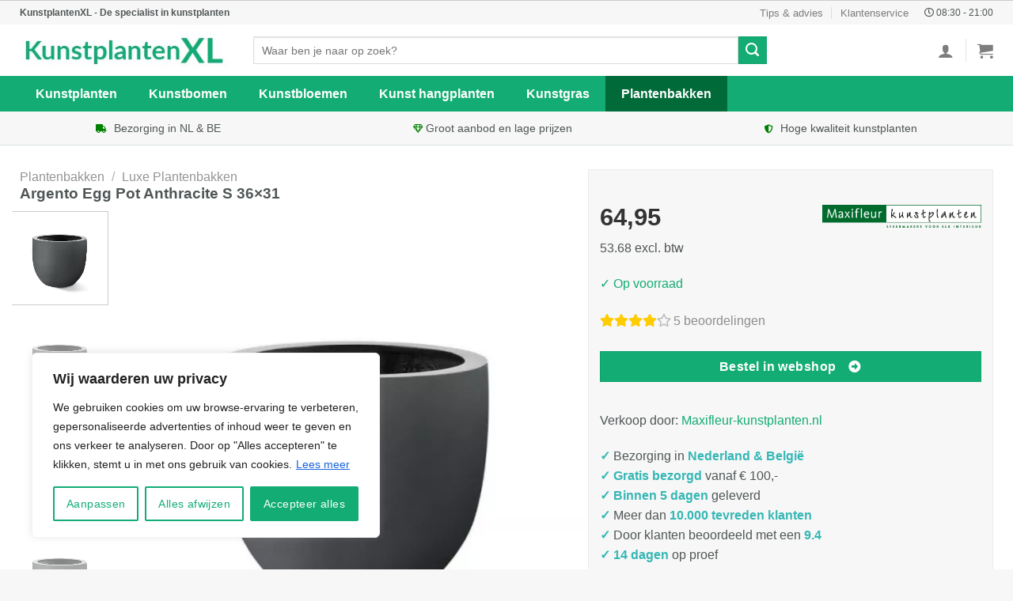

--- FILE ---
content_type: text/html; charset=UTF-8
request_url: https://kunstplantenxl.nl/p/argento-egg-pot-anthracite-s-36x31/
body_size: 46260
content:
<!DOCTYPE html>
<!--[if IE 9 ]> <html lang="nl-NL" prefix="og: https://ogp.me/ns#" class="ie9 loading-site no-js"> <![endif]-->
<!--[if IE 8 ]> <html lang="nl-NL" prefix="og: https://ogp.me/ns#" class="ie8 loading-site no-js"> <![endif]-->
<!--[if (gte IE 9)|!(IE)]><!--><html lang="nl-NL" prefix="og: https://ogp.me/ns#" class="loading-site no-js"> <!--<![endif]-->
<head>
<meta charset="UTF-8" />
<meta name="tradetracker-site-verification" content="8f1de9ac8694b07404af27b91da60f1a0a31ee5e" />
	<meta name="theme-color" content="#006b39" />
	<link rel="stylesheet" href="https://use.fontawesome.com/releases/v5.8.1/css/all.css">
	<link rel="profile" href="https://gmpg.org/xfn/11" />
	<link rel="pingback" href="https://kunstplantenxl.nl/xmlrpc.php" />	
	<script>(function(html){html.className = html.className.replace(/\bno-js\b/,'js')})(document.documentElement);</script>
<meta name="viewport" content="width=device-width, initial-scale=1, maximum-scale=1" />
<!-- Search Engine Optimization door Rank Math - https://rankmath.com/ -->
<title>Argento Egg Pot Anthracite S 36x31 kopen? • Verzonden binnen 1-2 dagen</title>
<meta name="description" content="Een Argento Egg Pot Anthracite S 36x31 koop je bij KunstplantenXL. Luxe plantenbakken zijn direct uit voorraad leverbaar. Groot assortiment Plantenbakken met eigen en unieke designs!"/>
<meta name="robots" content="follow, index, max-image-preview:large"/>
<link rel="canonical" href="https://kunstplantenxl.nl/p/argento-egg-pot-anthracite-s-36x31/" />
<meta property="og:locale" content="nl_NL" />
<meta property="og:type" content="product" />
<meta property="og:title" content="Argento Egg Pot Anthracite S 36x31 kopen? • Verzonden binnen 1-2 dagen" />
<meta property="og:description" content="Een Argento Egg Pot Anthracite S 36x31 koop je bij KunstplantenXL. Luxe plantenbakken zijn direct uit voorraad leverbaar. Groot assortiment Plantenbakken met eigen en unieke designs!" />
<meta property="og:url" content="https://kunstplantenxl.nl/p/argento-egg-pot-anthracite-s-36x31/" />
<meta property="og:site_name" content="KunstplantenXL" />
<meta property="og:updated_time" content="2022-06-29T13:32:22+00:00" />
<meta property="og:image" content="https://kunstplantenxl.nl/wp-content/uploads/2022/06/Argento-Egg-Pot-Anthracite-S-36x31-1.jpg" />
<meta property="og:image:secure_url" content="https://kunstplantenxl.nl/wp-content/uploads/2022/06/Argento-Egg-Pot-Anthracite-S-36x31-1.jpg" />
<meta property="og:image:width" content="700" />
<meta property="og:image:height" content="700" />
<meta property="og:image:alt" content="modern en weersbestendig. U kunt kiezen uit diverse vormen en verschillende moderne" />
<meta property="og:image:type" content="image/jpeg" />
<meta property="product:price:amount" content="64.95" />
<meta property="product:price:currency" content="EUR" />
<meta property="product:availability" content="instock" />
<meta name="twitter:card" content="summary_large_image" />
<meta name="twitter:title" content="Argento Egg Pot Anthracite S 36x31 kopen? • Verzonden binnen 1-2 dagen" />
<meta name="twitter:description" content="Een Argento Egg Pot Anthracite S 36x31 koop je bij KunstplantenXL. Luxe plantenbakken zijn direct uit voorraad leverbaar. Groot assortiment Plantenbakken met eigen en unieke designs!" />
<meta name="twitter:image" content="https://kunstplantenxl.nl/wp-content/uploads/2022/06/Argento-Egg-Pot-Anthracite-S-36x31-1.jpg" />
<meta name="twitter:label1" content="Prijs" />
<meta name="twitter:data1" content="&euro;64,95" />
<meta name="twitter:label2" content="Beschikbaarheid" />
<meta name="twitter:data2" content="Op voorraad" />
<script type="application/ld+json" class="rank-math-schema">{"@context":"https://schema.org","@graph":[{"@type":"Place","@id":"https://kunstplantenxl.nl/#place","address":{"@type":"PostalAddress","streetAddress":"Concertstraat 2","addressLocality":"Enschede","addressRegion":"Overijssel","postalCode":"7512 HZ","addressCountry":"Netherlands"}},{"@type":"Organization","@id":"https://kunstplantenxl.nl/#organization","name":"KunstplantenXL","url":"https://kunstplantenxl.nl","email":"info@kunstplantenxl.nl","address":{"@type":"PostalAddress","streetAddress":"Concertstraat 2","addressLocality":"Enschede","addressRegion":"Overijssel","postalCode":"7512 HZ","addressCountry":"Netherlands"},"logo":{"@type":"ImageObject","@id":"https://kunstplantenxl.nl/#logo","url":"https://kunstplantenxl.nl/wp-content/uploads/2020/06/KunstplantenXL-logo-v2.png","contentUrl":"https://kunstplantenxl.nl/wp-content/uploads/2020/06/KunstplantenXL-logo-v2.png","caption":"KunstplantenXL","inLanguage":"nl-NL","width":"366","height":"69"},"location":{"@id":"https://kunstplantenxl.nl/#place"}},{"@type":"WebSite","@id":"https://kunstplantenxl.nl/#website","url":"https://kunstplantenxl.nl","name":"KunstplantenXL","publisher":{"@id":"https://kunstplantenxl.nl/#organization"},"inLanguage":"nl-NL"},{"@type":"ImageObject","@id":"https://kunstplantenxl.nl/wp-content/uploads/2022/06/Argento-Egg-Pot-Anthracite-S-36x31-1.jpg","url":"https://kunstplantenxl.nl/wp-content/uploads/2022/06/Argento-Egg-Pot-Anthracite-S-36x31-1.jpg","width":"700","height":"700","caption":"modern en weersbestendig. U kunt kiezen uit diverse vormen en verschillende moderne","inLanguage":"nl-NL"},{"@type":"BreadcrumbList","@id":"https://kunstplantenxl.nl/p/argento-egg-pot-anthracite-s-36x31/#breadcrumb","itemListElement":[{"@type":"ListItem","position":"1","item":{"@id":"https://kunstplantenxl.nl","name":"KunstplantenXL"}},{"@type":"ListItem","position":"2","item":{"@id":"https://kunstplantenxl.nl/c/plantenbakken/","name":"Plantenbakken"}},{"@type":"ListItem","position":"3","item":{"@id":"https://kunstplantenxl.nl/c/plantenbakken/luxe-plantenbakken/","name":"Luxe Plantenbakken"}},{"@type":"ListItem","position":"4","item":{"@id":"https://kunstplantenxl.nl/p/argento-egg-pot-anthracite-s-36x31/","name":"Argento Egg Pot Anthracite S 36&#215;31"}}]},{"@type":"ItemPage","@id":"https://kunstplantenxl.nl/p/argento-egg-pot-anthracite-s-36x31/#webpage","url":"https://kunstplantenxl.nl/p/argento-egg-pot-anthracite-s-36x31/","name":"Argento Egg Pot Anthracite S 36x31 kopen? \u2022 Verzonden binnen 1-2 dagen","datePublished":"2022-06-29T13:30:05+00:00","dateModified":"2022-06-29T13:32:22+00:00","isPartOf":{"@id":"https://kunstplantenxl.nl/#website"},"primaryImageOfPage":{"@id":"https://kunstplantenxl.nl/wp-content/uploads/2022/06/Argento-Egg-Pot-Anthracite-S-36x31-1.jpg"},"inLanguage":"nl-NL","breadcrumb":{"@id":"https://kunstplantenxl.nl/p/argento-egg-pot-anthracite-s-36x31/#breadcrumb"}},{"@type":"Product","name":"Argento Egg Pot Anthracite S 36x31 kopen? \u2022 Verzonden binnen 1-2 dagen","description":"Een Argento Egg Pot Anthracite S 36x31 koop je bij KunstplantenXL. Luxe plantenbakken zijn direct uit voorraad leverbaar. Groot assortiment Plantenbakken met eigen en unieke designs!","sku":"8719638682336","category":"Plantenbakken &gt; Luxe Plantenbakken","mainEntityOfPage":{"@id":"https://kunstplantenxl.nl/p/argento-egg-pot-anthracite-s-36x31/#webpage"},"image":[{"@type":"ImageObject","url":"https://kunstplantenxl.nl/wp-content/uploads/2022/06/Argento-Egg-Pot-Anthracite-S-36x31-1.jpg","height":"700","width":"700"},{"@type":"ImageObject","url":"https://kunstplantenxl.nl/wp-content/uploads/2022/06/Argento-Egg-Pot-Anthracite-S-36x31-1-1.jpg","height":"700","width":"700"},{"@type":"ImageObject","url":"https://kunstplantenxl.nl/wp-content/uploads/2022/06/Argento-Egg-Pot-Anthracite-S-36x31-2.jpg","height":"700","width":"700"},{"@type":"ImageObject","url":"https://kunstplantenxl.nl/wp-content/uploads/2022/06/Argento-Egg-Pot-Anthracite-S-36x31-3.jpg","height":"700","width":"700"}],"offers":{"@type":"Offer","price":"64.95","priceCurrency":"EUR","priceValidUntil":"2027-12-31","availability":"http://schema.org/InStock","itemCondition":"NewCondition","url":"https://kunstplantenxl.nl/p/argento-egg-pot-anthracite-s-36x31/","seller":{"@type":"Organization","@id":"https://kunstplantenxl.nl/","name":"KunstplantenXL","url":"https://kunstplantenxl.nl","logo":"https://kunstplantenxl.nl/wp-content/uploads/2020/06/KunstplantenXL-logo-v2.png"}},"@id":"https://kunstplantenxl.nl/p/argento-egg-pot-anthracite-s-36x31/#richSnippet"}]}</script>
<!-- /Rank Math WordPress SEO plugin -->

<link rel="alternate" type="application/rss+xml" title="KunstplantenXL &raquo; feed" href="https://kunstplantenxl.nl/feed/" />
<link rel="alternate" type="application/rss+xml" title="KunstplantenXL &raquo; reactiesfeed" href="https://kunstplantenxl.nl/comments/feed/" />
<link rel="alternate" type="application/rss+xml" title="KunstplantenXL &raquo; Argento Egg Pot Anthracite S 36&#215;31 reactiesfeed" href="https://kunstplantenxl.nl/p/argento-egg-pot-anthracite-s-36x31/feed/" />
<style id='classic-theme-styles-inline-css' type='text/css'>
/*! This file is auto-generated */
.wp-block-button__link{color:#fff;background-color:#32373c;border-radius:9999px;box-shadow:none;text-decoration:none;padding:calc(.667em + 2px) calc(1.333em + 2px);font-size:1.125em}.wp-block-file__button{background:#32373c;color:#fff;text-decoration:none}
</style>
<link rel='stylesheet' id='bim-faq-main-css' href='https://kunstplantenxl.nl/wp-content/plugins/best4u-im-faq/css/main.css?ver=012cb90ec0785328c8792739c724a887' type='text/css' media='all' />
<link rel='stylesheet' id='contact-form-7-css' href='https://kunstplantenxl.nl/wp-content/plugins/contact-form-7/includes/css/styles.css?ver=5.9.8' type='text/css' media='all' />
<style id='contact-form-7-inline-css' type='text/css'>
.wpcf7 .wpcf7-recaptcha iframe {margin-bottom: 0;}.wpcf7 .wpcf7-recaptcha[data-align="center"] > div {margin: 0 auto;}.wpcf7 .wpcf7-recaptcha[data-align="right"] > div {margin: 0 0 0 auto;}
</style>
<link rel='stylesheet' id='widgetopts-styles-css' href='https://kunstplantenxl.nl/wp-content/plugins/widget-options/assets/css/widget-options.css?ver=4.0.6.1' type='text/css' media='all' />
<link rel='stylesheet' id='photoswipe-css' href='https://kunstplantenxl.nl/wp-content/plugins/woocommerce/assets/css/photoswipe/photoswipe.min.css?ver=9.2.3' type='text/css' media='all' />
<link rel='stylesheet' id='photoswipe-default-skin-css' href='https://kunstplantenxl.nl/wp-content/plugins/woocommerce/assets/css/photoswipe/default-skin/default-skin.min.css?ver=9.2.3' type='text/css' media='all' />
<style id='woocommerce-inline-inline-css' type='text/css'>
.woocommerce form .form-row .required { visibility: visible; }
</style>
<link rel='stylesheet' id='flatsome-main-css' href='https://kunstplantenxl.nl/wp-content/themes/flatsome/assets/css/flatsome.css?ver=3.14.1' type='text/css' media='all' />
<style id='flatsome-main-inline-css' type='text/css'>
@font-face {
				font-family: "fl-icons";
				font-display: block;
				src: url(https://kunstplantenxl.nl/wp-content/themes/flatsome/assets/css/icons/fl-icons.eot?v=3.14.1);
				src:
					url(https://kunstplantenxl.nl/wp-content/themes/flatsome/assets/css/icons/fl-icons.eot#iefix?v=3.14.1) format("embedded-opentype"),
					url(https://kunstplantenxl.nl/wp-content/themes/flatsome/assets/css/icons/fl-icons.woff2?v=3.14.1) format("woff2"),
					url(https://kunstplantenxl.nl/wp-content/themes/flatsome/assets/css/icons/fl-icons.ttf?v=3.14.1) format("truetype"),
					url(https://kunstplantenxl.nl/wp-content/themes/flatsome/assets/css/icons/fl-icons.woff?v=3.14.1) format("woff"),
					url(https://kunstplantenxl.nl/wp-content/themes/flatsome/assets/css/icons/fl-icons.svg?v=3.14.1#fl-icons) format("svg");
			}
</style>
<link rel='stylesheet' id='flatsome-shop-css' href='https://kunstplantenxl.nl/wp-content/themes/flatsome/assets/css/flatsome-shop.css?ver=3.14.1' type='text/css' media='all' />
<script type="text/javascript" id="cookie-law-info-js-extra">
/* <![CDATA[ */
var _ckyConfig = {"_ipData":[],"_assetsURL":"https:\/\/kunstplantenxl.nl\/wp-content\/plugins\/cookie-law-info\/lite\/frontend\/images\/","_publicURL":"https:\/\/kunstplantenxl.nl","_expiry":"365","_categories":[{"name":"Necessary","slug":"necessary","isNecessary":true,"ccpaDoNotSell":true,"cookies":[],"active":true,"defaultConsent":{"gdpr":true,"ccpa":true}},{"name":"Functional","slug":"functional","isNecessary":false,"ccpaDoNotSell":true,"cookies":[],"active":true,"defaultConsent":{"gdpr":false,"ccpa":false}},{"name":"Analytics","slug":"analytics","isNecessary":false,"ccpaDoNotSell":true,"cookies":[],"active":true,"defaultConsent":{"gdpr":false,"ccpa":false}},{"name":"Performance","slug":"performance","isNecessary":false,"ccpaDoNotSell":true,"cookies":[],"active":true,"defaultConsent":{"gdpr":false,"ccpa":false}},{"name":"Advertisement","slug":"advertisement","isNecessary":false,"ccpaDoNotSell":true,"cookies":[],"active":true,"defaultConsent":{"gdpr":false,"ccpa":false}}],"_activeLaw":"gdpr","_rootDomain":"","_block":"1","_showBanner":"1","_bannerConfig":{"settings":{"type":"box","preferenceCenterType":"popup","position":"bottom-left","applicableLaw":"gdpr"},"behaviours":{"reloadBannerOnAccept":false,"loadAnalyticsByDefault":false,"animations":{"onLoad":"animate","onHide":"sticky"}},"config":{"revisitConsent":{"status":false,"tag":"revisit-consent","position":"bottom-left","meta":{"url":"#"},"styles":{"background-color":"#0056A7"},"elements":{"title":{"type":"text","tag":"revisit-consent-title","status":true,"styles":{"color":"#0056a7"}}}},"preferenceCenter":{"toggle":{"status":true,"tag":"detail-category-toggle","type":"toggle","states":{"active":{"styles":{"background-color":"#1863DC"}},"inactive":{"styles":{"background-color":"#D0D5D2"}}}}},"categoryPreview":{"status":false,"toggle":{"status":true,"tag":"detail-category-preview-toggle","type":"toggle","states":{"active":{"styles":{"background-color":"#1863DC"}},"inactive":{"styles":{"background-color":"#D0D5D2"}}}}},"videoPlaceholder":{"status":true,"styles":{"background-color":"#000000","border-color":"#000000cc","color":"#ffffff"}},"readMore":{"status":true,"tag":"readmore-button","type":"link","meta":{"noFollow":true,"newTab":true},"styles":{"color":"#1863DC","background-color":"transparent","border-color":"transparent"}},"auditTable":{"status":true},"optOption":{"status":true,"toggle":{"status":true,"tag":"optout-option-toggle","type":"toggle","states":{"active":{"styles":{"background-color":"#1863dc"}},"inactive":{"styles":{"background-color":"#FFFFFF"}}}}}}},"_version":"3.2.6","_logConsent":"1","_tags":[{"tag":"accept-button","styles":{"color":"#FFFFFF","background-color":"#12ac74","border-color":"#12ac74"}},{"tag":"reject-button","styles":{"color":"#12ac74","background-color":"transparent","border-color":"#12ac74"}},{"tag":"settings-button","styles":{"color":"#12ac74","background-color":"transparent","border-color":"#12ac74"}},{"tag":"readmore-button","styles":{"color":"#1863DC","background-color":"transparent","border-color":"transparent"}},{"tag":"donotsell-button","styles":{"color":"#1863DC","background-color":"transparent","border-color":"transparent"}},{"tag":"accept-button","styles":{"color":"#FFFFFF","background-color":"#12ac74","border-color":"#12ac74"}},{"tag":"revisit-consent","styles":{"background-color":"#0056A7"}}],"_shortCodes":[{"key":"cky_readmore","content":"<a href=\"https:\/\/kunstplantenxl.nl\/cookies\/\" class=\"cky-policy\" aria-label=\"Lees meer\" target=\"_blank\" rel=\"noopener\" data-cky-tag=\"readmore-button\">Lees meer<\/a>","tag":"readmore-button","status":true,"attributes":{"rel":"nofollow","target":"_blank"}},{"key":"cky_show_desc","content":"<button class=\"cky-show-desc-btn\" data-cky-tag=\"show-desc-button\" aria-label=\"Show more\">Show more<\/button>","tag":"show-desc-button","status":true,"attributes":[]},{"key":"cky_hide_desc","content":"<button class=\"cky-show-desc-btn\" data-cky-tag=\"hide-desc-button\" aria-label=\"Show less\">Show less<\/button>","tag":"hide-desc-button","status":true,"attributes":[]},{"key":"cky_category_toggle_label","content":"[cky_{{status}}_category_label] [cky_preference_{{category_slug}}_title]","tag":"","status":true,"attributes":[]},{"key":"cky_enable_category_label","content":"Enable","tag":"","status":true,"attributes":[]},{"key":"cky_disable_category_label","content":"Disable","tag":"","status":true,"attributes":[]},{"key":"cky_video_placeholder","content":"<div class=\"video-placeholder-normal\" data-cky-tag=\"video-placeholder\" id=\"[UNIQUEID]\"><p class=\"video-placeholder-text-normal\" data-cky-tag=\"placeholder-title\">Accepteer alstublieft de cookie toestemming<\/p><\/div>","tag":"","status":true,"attributes":[]},{"key":"cky_enable_optout_label","content":"Enable","tag":"","status":true,"attributes":[]},{"key":"cky_disable_optout_label","content":"Disable","tag":"","status":true,"attributes":[]},{"key":"cky_optout_toggle_label","content":"[cky_{{status}}_optout_label] [cky_optout_option_title]","tag":"","status":true,"attributes":[]},{"key":"cky_optout_option_title","content":"Do Not Sell My Personal Information","tag":"","status":true,"attributes":[]},{"key":"cky_optout_close_label","content":"Close","tag":"","status":true,"attributes":[]}],"_rtl":"","_language":"en","_providersToBlock":[]};
var _ckyStyles = {"css":".cky-overlay{background: #000000; opacity: 0.4; position: fixed; top: 0; left: 0; width: 100%; height: 100%; z-index: 99999999;}.cky-hide{display: none;}.cky-btn-revisit-wrapper{display: flex; align-items: center; justify-content: center; background: #0056a7; width: 45px; height: 45px; border-radius: 50%; position: fixed; z-index: 999999; cursor: pointer;}.cky-revisit-bottom-left{bottom: 15px; left: 15px;}.cky-revisit-bottom-right{bottom: 15px; right: 15px;}.cky-btn-revisit-wrapper .cky-btn-revisit{display: flex; align-items: center; justify-content: center; background: none; border: none; cursor: pointer; position: relative; margin: 0; padding: 0;}.cky-btn-revisit-wrapper .cky-btn-revisit img{max-width: fit-content; margin: 0; height: 30px; width: 30px;}.cky-revisit-bottom-left:hover::before{content: attr(data-tooltip); position: absolute; background: #4e4b66; color: #ffffff; left: calc(100% + 7px); font-size: 12px; line-height: 16px; width: max-content; padding: 4px 8px; border-radius: 4px;}.cky-revisit-bottom-left:hover::after{position: absolute; content: \"\"; border: 5px solid transparent; left: calc(100% + 2px); border-left-width: 0; border-right-color: #4e4b66;}.cky-revisit-bottom-right:hover::before{content: attr(data-tooltip); position: absolute; background: #4e4b66; color: #ffffff; right: calc(100% + 7px); font-size: 12px; line-height: 16px; width: max-content; padding: 4px 8px; border-radius: 4px;}.cky-revisit-bottom-right:hover::after{position: absolute; content: \"\"; border: 5px solid transparent; right: calc(100% + 2px); border-right-width: 0; border-left-color: #4e4b66;}.cky-revisit-hide{display: none;}.cky-consent-container{position: fixed; width: 440px; box-sizing: border-box; z-index: 9999999; border-radius: 6px;}.cky-consent-container .cky-consent-bar{background: #ffffff; border: 1px solid; padding: 20px 26px; box-shadow: 0 -1px 10px 0 #acabab4d; border-radius: 6px;}.cky-box-bottom-left{bottom: 40px; left: 40px;}.cky-box-bottom-right{bottom: 40px; right: 40px;}.cky-box-top-left{top: 40px; left: 40px;}.cky-box-top-right{top: 40px; right: 40px;}.cky-custom-brand-logo-wrapper .cky-custom-brand-logo{width: 100px; height: auto; margin: 0 0 12px 0;}.cky-notice .cky-title{color: #212121; font-weight: 700; font-size: 18px; line-height: 24px; margin: 0 0 12px 0;}.cky-notice-des *,.cky-preference-content-wrapper *,.cky-accordion-header-des *,.cky-gpc-wrapper .cky-gpc-desc *{font-size: 14px;}.cky-notice-des{color: #212121; font-size: 14px; line-height: 24px; font-weight: 400;}.cky-notice-des img{height: 25px; width: 25px;}.cky-consent-bar .cky-notice-des p,.cky-gpc-wrapper .cky-gpc-desc p,.cky-preference-body-wrapper .cky-preference-content-wrapper p,.cky-accordion-header-wrapper .cky-accordion-header-des p,.cky-cookie-des-table li div:last-child p{color: inherit; margin-top: 0; overflow-wrap: break-word;}.cky-notice-des P:last-child,.cky-preference-content-wrapper p:last-child,.cky-cookie-des-table li div:last-child p:last-child,.cky-gpc-wrapper .cky-gpc-desc p:last-child{margin-bottom: 0;}.cky-notice-des a.cky-policy,.cky-notice-des button.cky-policy{font-size: 14px; color: #1863dc; white-space: nowrap; cursor: pointer; background: transparent; border: 1px solid; text-decoration: underline;}.cky-notice-des button.cky-policy{padding: 0;}.cky-notice-des a.cky-policy:focus-visible,.cky-notice-des button.cky-policy:focus-visible,.cky-preference-content-wrapper .cky-show-desc-btn:focus-visible,.cky-accordion-header .cky-accordion-btn:focus-visible,.cky-preference-header .cky-btn-close:focus-visible,.cky-switch input[type=\"checkbox\"]:focus-visible,.cky-footer-wrapper a:focus-visible,.cky-btn:focus-visible{outline: 2px solid #1863dc; outline-offset: 2px;}.cky-btn:focus:not(:focus-visible),.cky-accordion-header .cky-accordion-btn:focus:not(:focus-visible),.cky-preference-content-wrapper .cky-show-desc-btn:focus:not(:focus-visible),.cky-btn-revisit-wrapper .cky-btn-revisit:focus:not(:focus-visible),.cky-preference-header .cky-btn-close:focus:not(:focus-visible),.cky-consent-bar .cky-banner-btn-close:focus:not(:focus-visible){outline: 0;}button.cky-show-desc-btn:not(:hover):not(:active){color: #1863dc; background: transparent;}button.cky-accordion-btn:not(:hover):not(:active),button.cky-banner-btn-close:not(:hover):not(:active),button.cky-btn-revisit:not(:hover):not(:active),button.cky-btn-close:not(:hover):not(:active){background: transparent;}.cky-consent-bar button:hover,.cky-modal.cky-modal-open button:hover,.cky-consent-bar button:focus,.cky-modal.cky-modal-open button:focus{text-decoration: none;}.cky-notice-btn-wrapper{display: flex; justify-content: flex-start; align-items: center; flex-wrap: wrap; margin-top: 16px;}.cky-notice-btn-wrapper .cky-btn{text-shadow: none; box-shadow: none;}.cky-btn{flex: auto; max-width: 100%; font-size: 14px; font-family: inherit; line-height: 24px; padding: 8px; font-weight: 500; margin: 0 8px 0 0; border-radius: 2px; cursor: pointer; text-align: center; text-transform: none; min-height: 0;}.cky-btn:hover{opacity: 0.8;}.cky-btn-customize{color: #1863dc; background: transparent; border: 2px solid #1863dc;}.cky-btn-reject{color: #1863dc; background: transparent; border: 2px solid #1863dc;}.cky-btn-accept{background: #1863dc; color: #ffffff; border: 2px solid #1863dc;}.cky-btn:last-child{margin-right: 0;}@media (max-width: 576px){.cky-box-bottom-left{bottom: 0; left: 0;}.cky-box-bottom-right{bottom: 0; right: 0;}.cky-box-top-left{top: 0; left: 0;}.cky-box-top-right{top: 0; right: 0;}}@media (max-width: 440px){.cky-box-bottom-left, .cky-box-bottom-right, .cky-box-top-left, .cky-box-top-right{width: 100%; max-width: 100%;}.cky-consent-container .cky-consent-bar{padding: 20px 0;}.cky-custom-brand-logo-wrapper, .cky-notice .cky-title, .cky-notice-des, .cky-notice-btn-wrapper{padding: 0 24px;}.cky-notice-des{max-height: 40vh; overflow-y: scroll;}.cky-notice-btn-wrapper{flex-direction: column; margin-top: 0;}.cky-btn{width: 100%; margin: 10px 0 0 0;}.cky-notice-btn-wrapper .cky-btn-customize{order: 2;}.cky-notice-btn-wrapper .cky-btn-reject{order: 3;}.cky-notice-btn-wrapper .cky-btn-accept{order: 1; margin-top: 16px;}}@media (max-width: 352px){.cky-notice .cky-title{font-size: 16px;}.cky-notice-des *{font-size: 12px;}.cky-notice-des, .cky-btn{font-size: 12px;}}.cky-modal.cky-modal-open{display: flex; visibility: visible; -webkit-transform: translate(-50%, -50%); -moz-transform: translate(-50%, -50%); -ms-transform: translate(-50%, -50%); -o-transform: translate(-50%, -50%); transform: translate(-50%, -50%); top: 50%; left: 50%; transition: all 1s ease;}.cky-modal{box-shadow: 0 32px 68px rgba(0, 0, 0, 0.3); margin: 0 auto; position: fixed; max-width: 100%; background: #ffffff; top: 50%; box-sizing: border-box; border-radius: 6px; z-index: 999999999; color: #212121; -webkit-transform: translate(-50%, 100%); -moz-transform: translate(-50%, 100%); -ms-transform: translate(-50%, 100%); -o-transform: translate(-50%, 100%); transform: translate(-50%, 100%); visibility: hidden; transition: all 0s ease;}.cky-preference-center{max-height: 79vh; overflow: hidden; width: 845px; overflow: hidden; flex: 1 1 0; display: flex; flex-direction: column; border-radius: 6px;}.cky-preference-header{display: flex; align-items: center; justify-content: space-between; padding: 22px 24px; border-bottom: 1px solid;}.cky-preference-header .cky-preference-title{font-size: 18px; font-weight: 700; line-height: 24px;}.cky-preference-header .cky-btn-close{margin: 0; cursor: pointer; vertical-align: middle; padding: 0; background: none; border: none; width: auto; height: auto; min-height: 0; line-height: 0; text-shadow: none; box-shadow: none;}.cky-preference-header .cky-btn-close img{margin: 0; height: 10px; width: 10px;}.cky-preference-body-wrapper{padding: 0 24px; flex: 1; overflow: auto; box-sizing: border-box;}.cky-preference-content-wrapper,.cky-gpc-wrapper .cky-gpc-desc{font-size: 14px; line-height: 24px; font-weight: 400; padding: 12px 0;}.cky-preference-content-wrapper{border-bottom: 1px solid;}.cky-preference-content-wrapper img{height: 25px; width: 25px;}.cky-preference-content-wrapper .cky-show-desc-btn{font-size: 14px; font-family: inherit; color: #1863dc; text-decoration: none; line-height: 24px; padding: 0; margin: 0; white-space: nowrap; cursor: pointer; background: transparent; border-color: transparent; text-transform: none; min-height: 0; text-shadow: none; box-shadow: none;}.cky-accordion-wrapper{margin-bottom: 10px;}.cky-accordion{border-bottom: 1px solid;}.cky-accordion:last-child{border-bottom: none;}.cky-accordion .cky-accordion-item{display: flex; margin-top: 10px;}.cky-accordion .cky-accordion-body{display: none;}.cky-accordion.cky-accordion-active .cky-accordion-body{display: block; padding: 0 22px; margin-bottom: 16px;}.cky-accordion-header-wrapper{cursor: pointer; width: 100%;}.cky-accordion-item .cky-accordion-header{display: flex; justify-content: space-between; align-items: center;}.cky-accordion-header .cky-accordion-btn{font-size: 16px; font-family: inherit; color: #212121; line-height: 24px; background: none; border: none; font-weight: 700; padding: 0; margin: 0; cursor: pointer; text-transform: none; min-height: 0; text-shadow: none; box-shadow: none;}.cky-accordion-header .cky-always-active{color: #008000; font-weight: 600; line-height: 24px; font-size: 14px;}.cky-accordion-header-des{font-size: 14px; line-height: 24px; margin: 10px 0 16px 0;}.cky-accordion-chevron{margin-right: 22px; position: relative; cursor: pointer;}.cky-accordion-chevron-hide{display: none;}.cky-accordion .cky-accordion-chevron i::before{content: \"\"; position: absolute; border-right: 1.4px solid; border-bottom: 1.4px solid; border-color: inherit; height: 6px; width: 6px; -webkit-transform: rotate(-45deg); -moz-transform: rotate(-45deg); -ms-transform: rotate(-45deg); -o-transform: rotate(-45deg); transform: rotate(-45deg); transition: all 0.2s ease-in-out; top: 8px;}.cky-accordion.cky-accordion-active .cky-accordion-chevron i::before{-webkit-transform: rotate(45deg); -moz-transform: rotate(45deg); -ms-transform: rotate(45deg); -o-transform: rotate(45deg); transform: rotate(45deg);}.cky-audit-table{background: #f4f4f4; border-radius: 6px;}.cky-audit-table .cky-empty-cookies-text{color: inherit; font-size: 12px; line-height: 24px; margin: 0; padding: 10px;}.cky-audit-table .cky-cookie-des-table{font-size: 12px; line-height: 24px; font-weight: normal; padding: 15px 10px; border-bottom: 1px solid; border-bottom-color: inherit; margin: 0;}.cky-audit-table .cky-cookie-des-table:last-child{border-bottom: none;}.cky-audit-table .cky-cookie-des-table li{list-style-type: none; display: flex; padding: 3px 0;}.cky-audit-table .cky-cookie-des-table li:first-child{padding-top: 0;}.cky-cookie-des-table li div:first-child{width: 100px; font-weight: 600; word-break: break-word; word-wrap: break-word;}.cky-cookie-des-table li div:last-child{flex: 1; word-break: break-word; word-wrap: break-word; margin-left: 8px;}.cky-footer-shadow{display: block; width: 100%; height: 40px; background: linear-gradient(180deg, rgba(255, 255, 255, 0) 0%, #ffffff 100%); position: absolute; bottom: calc(100% - 1px);}.cky-footer-wrapper{position: relative;}.cky-prefrence-btn-wrapper{display: flex; flex-wrap: wrap; align-items: center; justify-content: center; padding: 22px 24px; border-top: 1px solid;}.cky-prefrence-btn-wrapper .cky-btn{flex: auto; max-width: 100%; text-shadow: none; box-shadow: none;}.cky-btn-preferences{color: #1863dc; background: transparent; border: 2px solid #1863dc;}.cky-preference-header,.cky-preference-body-wrapper,.cky-preference-content-wrapper,.cky-accordion-wrapper,.cky-accordion,.cky-accordion-wrapper,.cky-footer-wrapper,.cky-prefrence-btn-wrapper{border-color: inherit;}@media (max-width: 845px){.cky-modal{max-width: calc(100% - 16px);}}@media (max-width: 576px){.cky-modal{max-width: 100%;}.cky-preference-center{max-height: 100vh;}.cky-prefrence-btn-wrapper{flex-direction: column;}.cky-accordion.cky-accordion-active .cky-accordion-body{padding-right: 0;}.cky-prefrence-btn-wrapper .cky-btn{width: 100%; margin: 10px 0 0 0;}.cky-prefrence-btn-wrapper .cky-btn-reject{order: 3;}.cky-prefrence-btn-wrapper .cky-btn-accept{order: 1; margin-top: 0;}.cky-prefrence-btn-wrapper .cky-btn-preferences{order: 2;}}@media (max-width: 425px){.cky-accordion-chevron{margin-right: 15px;}.cky-notice-btn-wrapper{margin-top: 0;}.cky-accordion.cky-accordion-active .cky-accordion-body{padding: 0 15px;}}@media (max-width: 352px){.cky-preference-header .cky-preference-title{font-size: 16px;}.cky-preference-header{padding: 16px 24px;}.cky-preference-content-wrapper *, .cky-accordion-header-des *{font-size: 12px;}.cky-preference-content-wrapper, .cky-preference-content-wrapper .cky-show-more, .cky-accordion-header .cky-always-active, .cky-accordion-header-des, .cky-preference-content-wrapper .cky-show-desc-btn, .cky-notice-des a.cky-policy{font-size: 12px;}.cky-accordion-header .cky-accordion-btn{font-size: 14px;}}.cky-switch{display: flex;}.cky-switch input[type=\"checkbox\"]{position: relative; width: 44px; height: 24px; margin: 0; background: #d0d5d2; -webkit-appearance: none; border-radius: 50px; cursor: pointer; outline: 0; border: none; top: 0;}.cky-switch input[type=\"checkbox\"]:checked{background: #1863dc;}.cky-switch input[type=\"checkbox\"]:before{position: absolute; content: \"\"; height: 20px; width: 20px; left: 2px; bottom: 2px; border-radius: 50%; background-color: white; -webkit-transition: 0.4s; transition: 0.4s; margin: 0;}.cky-switch input[type=\"checkbox\"]:after{display: none;}.cky-switch input[type=\"checkbox\"]:checked:before{-webkit-transform: translateX(20px); -ms-transform: translateX(20px); transform: translateX(20px);}@media (max-width: 425px){.cky-switch input[type=\"checkbox\"]{width: 38px; height: 21px;}.cky-switch input[type=\"checkbox\"]:before{height: 17px; width: 17px;}.cky-switch input[type=\"checkbox\"]:checked:before{-webkit-transform: translateX(17px); -ms-transform: translateX(17px); transform: translateX(17px);}}.cky-consent-bar .cky-banner-btn-close{position: absolute; right: 9px; top: 5px; background: none; border: none; cursor: pointer; padding: 0; margin: 0; min-height: 0; line-height: 0; height: auto; width: auto; text-shadow: none; box-shadow: none;}.cky-consent-bar .cky-banner-btn-close img{height: 9px; width: 9px; margin: 0;}.cky-notice-group{font-size: 14px; line-height: 24px; font-weight: 400; color: #212121;}.cky-notice-btn-wrapper .cky-btn-do-not-sell{font-size: 14px; line-height: 24px; padding: 6px 0; margin: 0; font-weight: 500; background: none; border-radius: 2px; border: none; cursor: pointer; text-align: left; color: #1863dc; background: transparent; border-color: transparent; box-shadow: none; text-shadow: none;}.cky-consent-bar .cky-banner-btn-close:focus-visible,.cky-notice-btn-wrapper .cky-btn-do-not-sell:focus-visible,.cky-opt-out-btn-wrapper .cky-btn:focus-visible,.cky-opt-out-checkbox-wrapper input[type=\"checkbox\"].cky-opt-out-checkbox:focus-visible{outline: 2px solid #1863dc; outline-offset: 2px;}@media (max-width: 440px){.cky-consent-container{width: 100%;}}@media (max-width: 352px){.cky-notice-des a.cky-policy, .cky-notice-btn-wrapper .cky-btn-do-not-sell{font-size: 12px;}}.cky-opt-out-wrapper{padding: 12px 0;}.cky-opt-out-wrapper .cky-opt-out-checkbox-wrapper{display: flex; align-items: center;}.cky-opt-out-checkbox-wrapper .cky-opt-out-checkbox-label{font-size: 16px; font-weight: 700; line-height: 24px; margin: 0 0 0 12px; cursor: pointer;}.cky-opt-out-checkbox-wrapper input[type=\"checkbox\"].cky-opt-out-checkbox{background-color: #ffffff; border: 1px solid black; width: 20px; height: 18.5px; margin: 0; -webkit-appearance: none; position: relative; display: flex; align-items: center; justify-content: center; border-radius: 2px; cursor: pointer;}.cky-opt-out-checkbox-wrapper input[type=\"checkbox\"].cky-opt-out-checkbox:checked{background-color: #1863dc; border: none;}.cky-opt-out-checkbox-wrapper input[type=\"checkbox\"].cky-opt-out-checkbox:checked::after{left: 6px; bottom: 4px; width: 7px; height: 13px; border: solid #ffffff; border-width: 0 3px 3px 0; border-radius: 2px; -webkit-transform: rotate(45deg); -ms-transform: rotate(45deg); transform: rotate(45deg); content: \"\"; position: absolute; box-sizing: border-box;}.cky-opt-out-checkbox-wrapper.cky-disabled .cky-opt-out-checkbox-label,.cky-opt-out-checkbox-wrapper.cky-disabled input[type=\"checkbox\"].cky-opt-out-checkbox{cursor: no-drop;}.cky-gpc-wrapper{margin: 0 0 0 32px;}.cky-footer-wrapper .cky-opt-out-btn-wrapper{display: flex; flex-wrap: wrap; align-items: center; justify-content: center; padding: 22px 24px;}.cky-opt-out-btn-wrapper .cky-btn{flex: auto; max-width: 100%; text-shadow: none; box-shadow: none;}.cky-opt-out-btn-wrapper .cky-btn-cancel{border: 1px solid #dedfe0; background: transparent; color: #858585;}.cky-opt-out-btn-wrapper .cky-btn-confirm{background: #1863dc; color: #ffffff; border: 1px solid #1863dc;}@media (max-width: 352px){.cky-opt-out-checkbox-wrapper .cky-opt-out-checkbox-label{font-size: 14px;}.cky-gpc-wrapper .cky-gpc-desc, .cky-gpc-wrapper .cky-gpc-desc *{font-size: 12px;}.cky-opt-out-checkbox-wrapper input[type=\"checkbox\"].cky-opt-out-checkbox{width: 16px; height: 16px;}.cky-opt-out-checkbox-wrapper input[type=\"checkbox\"].cky-opt-out-checkbox:checked::after{left: 5px; bottom: 4px; width: 3px; height: 9px;}.cky-gpc-wrapper{margin: 0 0 0 28px;}}.video-placeholder-youtube{background-size: 100% 100%; background-position: center; background-repeat: no-repeat; background-color: #b2b0b059; position: relative; display: flex; align-items: center; justify-content: center; max-width: 100%;}.video-placeholder-text-youtube{text-align: center; align-items: center; padding: 10px 16px; background-color: #000000cc; color: #ffffff; border: 1px solid; border-radius: 2px; cursor: pointer;}.video-placeholder-normal{background-image: url(\"\/wp-content\/plugins\/cookie-law-info\/lite\/frontend\/images\/placeholder.svg\"); background-size: 80px; background-position: center; background-repeat: no-repeat; background-color: #b2b0b059; position: relative; display: flex; align-items: flex-end; justify-content: center; max-width: 100%;}.video-placeholder-text-normal{align-items: center; padding: 10px 16px; text-align: center; border: 1px solid; border-radius: 2px; cursor: pointer;}.cky-rtl{direction: rtl; text-align: right;}.cky-rtl .cky-banner-btn-close{left: 9px; right: auto;}.cky-rtl .cky-notice-btn-wrapper .cky-btn:last-child{margin-right: 8px;}.cky-rtl .cky-notice-btn-wrapper .cky-btn:first-child{margin-right: 0;}.cky-rtl .cky-notice-btn-wrapper{margin-left: 0; margin-right: 15px;}.cky-rtl .cky-prefrence-btn-wrapper .cky-btn{margin-right: 8px;}.cky-rtl .cky-prefrence-btn-wrapper .cky-btn:first-child{margin-right: 0;}.cky-rtl .cky-accordion .cky-accordion-chevron i::before{border: none; border-left: 1.4px solid; border-top: 1.4px solid; left: 12px;}.cky-rtl .cky-accordion.cky-accordion-active .cky-accordion-chevron i::before{-webkit-transform: rotate(-135deg); -moz-transform: rotate(-135deg); -ms-transform: rotate(-135deg); -o-transform: rotate(-135deg); transform: rotate(-135deg);}@media (max-width: 768px){.cky-rtl .cky-notice-btn-wrapper{margin-right: 0;}}@media (max-width: 576px){.cky-rtl .cky-notice-btn-wrapper .cky-btn:last-child{margin-right: 0;}.cky-rtl .cky-prefrence-btn-wrapper .cky-btn{margin-right: 0;}.cky-rtl .cky-accordion.cky-accordion-active .cky-accordion-body{padding: 0 22px 0 0;}}@media (max-width: 425px){.cky-rtl .cky-accordion.cky-accordion-active .cky-accordion-body{padding: 0 15px 0 0;}}.cky-rtl .cky-opt-out-btn-wrapper .cky-btn{margin-right: 12px;}.cky-rtl .cky-opt-out-btn-wrapper .cky-btn:first-child{margin-right: 0;}.cky-rtl .cky-opt-out-checkbox-wrapper .cky-opt-out-checkbox-label{margin: 0 12px 0 0;}"};
/* ]]> */
</script>
<script type="text/javascript" src="https://kunstplantenxl.nl/wp-content/plugins/cookie-law-info/lite/frontend/js/script.min.js?ver=3.2.6" id="cookie-law-info-js"></script>
<script type="text/javascript" src="https://kunstplantenxl.nl/wp-includes/js/jquery/jquery.min.js?ver=3.7.1" id="jquery-core-js"></script>
<script type="text/javascript" src="https://kunstplantenxl.nl/wp-content/plugins/woocommerce/assets/js/photoswipe/photoswipe.min.js?ver=4.1.1-wc.9.2.3" id="photoswipe-js" defer="defer" data-wp-strategy="defer"></script>
<script type="text/javascript" src="https://kunstplantenxl.nl/wp-content/plugins/woocommerce/assets/js/photoswipe/photoswipe-ui-default.min.js?ver=4.1.1-wc.9.2.3" id="photoswipe-ui-default-js" defer="defer" data-wp-strategy="defer"></script>
<script type="text/javascript" id="wc-single-product-js-extra">
/* <![CDATA[ */
var wc_single_product_params = {"i18n_required_rating_text":"Selecteer een waardering","review_rating_required":"yes","flexslider":{"rtl":false,"animation":"slide","smoothHeight":true,"directionNav":false,"controlNav":"thumbnails","slideshow":false,"animationSpeed":500,"animationLoop":false,"allowOneSlide":false},"zoom_enabled":"","zoom_options":[],"photoswipe_enabled":"1","photoswipe_options":{"shareEl":false,"closeOnScroll":false,"history":false,"hideAnimationDuration":0,"showAnimationDuration":0},"flexslider_enabled":""};
/* ]]> */
</script>
<script type="text/javascript" src="https://kunstplantenxl.nl/wp-content/plugins/woocommerce/assets/js/frontend/single-product.min.js?ver=9.2.3" id="wc-single-product-js" defer="defer" data-wp-strategy="defer"></script>
<script type="text/javascript" src="https://kunstplantenxl.nl/wp-content/plugins/woocommerce/assets/js/jquery-blockui/jquery.blockUI.min.js?ver=2.7.0-wc.9.2.3" id="jquery-blockui-js" defer="defer" data-wp-strategy="defer"></script>
<script type="text/javascript" src="https://kunstplantenxl.nl/wp-content/plugins/woocommerce/assets/js/js-cookie/js.cookie.min.js?ver=2.1.4-wc.9.2.3" id="js-cookie-js" defer="defer" data-wp-strategy="defer"></script>
<script type="text/javascript" id="woocommerce-js-extra">
/* <![CDATA[ */
var woocommerce_params = {"ajax_url":"\/wp-admin\/admin-ajax.php","wc_ajax_url":"\/?wc-ajax=%%endpoint%%"};
/* ]]> */
</script>
<script type="text/javascript" src="https://kunstplantenxl.nl/wp-content/plugins/woocommerce/assets/js/frontend/woocommerce.min.js?ver=9.2.3" id="woocommerce-js" defer="defer" data-wp-strategy="defer"></script>
<link rel="https://api.w.org/" href="https://kunstplantenxl.nl/wp-json/" /><link rel="alternate" title="JSON" type="application/json" href="https://kunstplantenxl.nl/wp-json/wp/v2/product/3107" /><link rel="EditURI" type="application/rsd+xml" title="RSD" href="https://kunstplantenxl.nl/xmlrpc.php?rsd" />
<link rel="alternate" title="oEmbed (JSON)" type="application/json+oembed" href="https://kunstplantenxl.nl/wp-json/oembed/1.0/embed?url=https%3A%2F%2Fkunstplantenxl.nl%2Fp%2Fargento-egg-pot-anthracite-s-36x31%2F" />
<link rel="alternate" title="oEmbed (XML)" type="text/xml+oembed" href="https://kunstplantenxl.nl/wp-json/oembed/1.0/embed?url=https%3A%2F%2Fkunstplantenxl.nl%2Fp%2Fargento-egg-pot-anthracite-s-36x31%2F&#038;format=xml" />
<style id="cky-style-inline">[data-cky-tag]{visibility:hidden;}</style><style>.bg{opacity: 0; transition: opacity 1s; -webkit-transition: opacity 1s;} .bg-loaded{opacity: 1;}</style><!--[if IE]><link rel="stylesheet" type="text/css" href="https://kunstplantenxl.nl/wp-content/themes/flatsome/assets/css/ie-fallback.css"><script src="//cdnjs.cloudflare.com/ajax/libs/html5shiv/3.6.1/html5shiv.js"></script><script>var head = document.getElementsByTagName('head')[0],style = document.createElement('style');style.type = 'text/css';style.styleSheet.cssText = ':before,:after{content:none !important';head.appendChild(style);setTimeout(function(){head.removeChild(style);}, 0);</script><script src="https://kunstplantenxl.nl/wp-content/themes/flatsome/assets/libs/ie-flexibility.js"></script><![endif]--><!-- Google Tag Manager -->
<script>(function(w,d,s,l,i){w[l]=w[l]||[];w[l].push({'gtm.start':
new Date().getTime(),event:'gtm.js'});var f=d.getElementsByTagName(s)[0],
j=d.createElement(s),dl=l!='dataLayer'?'&l='+l:'';j.async=true;j.src=
'https://www.googletagmanager.com/gtm.js?id='+i+dl;f.parentNode.insertBefore(j,f);
})(window,document,'script','dataLayer','GTM-T9BFCQ4');</script>
<!-- End Google Tag Manager -->
<script async src="https://pagead2.googlesyndication.com/pagead/js/adsbygoogle.js?client=ca-pub-3627190227079562"
     crossorigin="anonymous"></script>	<noscript><style>.woocommerce-product-gallery{ opacity: 1 !important; }</style></noscript>
	<style id='wp-fonts-local' type='text/css'>
@font-face{font-family:Inter;font-style:normal;font-weight:300 900;font-display:fallback;src:url('https://kunstplantenxl.nl/wp-content/plugins/woocommerce/assets/fonts/Inter-VariableFont_slnt,wght.woff2') format('woff2');font-stretch:normal;}
@font-face{font-family:Cardo;font-style:normal;font-weight:400;font-display:fallback;src:url('https://kunstplantenxl.nl/wp-content/plugins/woocommerce/assets/fonts/cardo_normal_400.woff2') format('woff2');}
</style>
<link rel="icon" href="https://kunstplantenxl.nl/wp-content/uploads/2020/08/KunstplantenXL-favicon-v3.png" sizes="32x32" />
<link rel="icon" href="https://kunstplantenxl.nl/wp-content/uploads/2020/08/KunstplantenXL-favicon-v3.png" sizes="192x192" />
<link rel="apple-touch-icon" href="https://kunstplantenxl.nl/wp-content/uploads/2020/08/KunstplantenXL-favicon-v3.png" />
<meta name="msapplication-TileImage" content="https://kunstplantenxl.nl/wp-content/uploads/2020/08/KunstplantenXL-favicon-v3.png" />
<style id="custom-css" type="text/css">:root {--primary-color: #12ac74;}html{background-color:#f7f7f7!important;}.full-width .ubermenu-nav, .container, .row{max-width: 1260px}.row.row-collapse{max-width: 1230px}.row.row-small{max-width: 1252.5px}.row.row-large{max-width: 1290px}.sticky-add-to-cart--active, #wrapper,#main,#main.dark{background-color: #f7f7f7}.header-main{height: 65px}#logo img{max-height: 65px}#logo{width:265px;}.header-bottom{min-height: 25px}.header-top{min-height: 30px}.transparent .header-main{height: 265px}.transparent #logo img{max-height: 265px}.has-transparent + .page-title:first-of-type,.has-transparent + #main > .page-title,.has-transparent + #main > div > .page-title,.has-transparent + #main .page-header-wrapper:first-of-type .page-title{padding-top: 345px;}.header.show-on-scroll,.stuck .header-main{height:65px!important}.stuck #logo img{max-height: 65px!important}.search-form{ width: 75%;}.header-bg-color, .header-wrapper {background-color: #ffffff}.header-bottom {background-color: #12ac74}.top-bar-nav > li > a{line-height: 15px }.header-main .nav > li > a{line-height: 15px }.stuck .header-main .nav > li > a{line-height: 65px }.header-bottom-nav > li > a{line-height: 45px }@media (max-width: 549px) {.header-main{height: 65px}#logo img{max-height: 65px}}.nav-dropdown{font-size:104%}.nav-dropdown-has-arrow li.has-dropdown:after{border-bottom-color: #ffffff;}.nav .nav-dropdown{background-color: #ffffff}.header-top{background-color:#F7F7F7!important;}/* Color */.accordion-title.active, .has-icon-bg .icon .icon-inner,.logo a, .primary.is-underline, .primary.is-link, .badge-outline .badge-inner, .nav-outline > li.active> a,.nav-outline >li.active > a, .cart-icon strong,[data-color='primary'], .is-outline.primary{color: #12ac74;}/* Color !important */[data-text-color="primary"]{color: #12ac74!important;}/* Background Color */[data-text-bg="primary"]{background-color: #12ac74;}/* Background */.scroll-to-bullets a,.featured-title, .label-new.menu-item > a:after, .nav-pagination > li > .current,.nav-pagination > li > span:hover,.nav-pagination > li > a:hover,.has-hover:hover .badge-outline .badge-inner,button[type="submit"], .button.wc-forward:not(.checkout):not(.checkout-button), .button.submit-button, .button.primary:not(.is-outline),.featured-table .title,.is-outline:hover, .has-icon:hover .icon-label,.nav-dropdown-bold .nav-column li > a:hover, .nav-dropdown.nav-dropdown-bold > li > a:hover, .nav-dropdown-bold.dark .nav-column li > a:hover, .nav-dropdown.nav-dropdown-bold.dark > li > a:hover, .is-outline:hover, .tagcloud a:hover,.grid-tools a, input[type='submit']:not(.is-form), .box-badge:hover .box-text, input.button.alt,.nav-box > li > a:hover,.nav-box > li.active > a,.nav-pills > li.active > a ,.current-dropdown .cart-icon strong, .cart-icon:hover strong, .nav-line-bottom > li > a:before, .nav-line-grow > li > a:before, .nav-line > li > a:before,.banner, .header-top, .slider-nav-circle .flickity-prev-next-button:hover svg, .slider-nav-circle .flickity-prev-next-button:hover .arrow, .primary.is-outline:hover, .button.primary:not(.is-outline), input[type='submit'].primary, input[type='submit'].primary, input[type='reset'].button, input[type='button'].primary, .badge-inner{background-color: #12ac74;}/* Border */.nav-vertical.nav-tabs > li.active > a,.scroll-to-bullets a.active,.nav-pagination > li > .current,.nav-pagination > li > span:hover,.nav-pagination > li > a:hover,.has-hover:hover .badge-outline .badge-inner,.accordion-title.active,.featured-table,.is-outline:hover, .tagcloud a:hover,blockquote, .has-border, .cart-icon strong:after,.cart-icon strong,.blockUI:before, .processing:before,.loading-spin, .slider-nav-circle .flickity-prev-next-button:hover svg, .slider-nav-circle .flickity-prev-next-button:hover .arrow, .primary.is-outline:hover{border-color: #12ac74}.nav-tabs > li.active > a{border-top-color: #12ac74}.widget_shopping_cart_content .blockUI.blockOverlay:before { border-left-color: #12ac74 }.woocommerce-checkout-review-order .blockUI.blockOverlay:before { border-left-color: #12ac74 }/* Fill */.slider .flickity-prev-next-button:hover svg,.slider .flickity-prev-next-button:hover .arrow{fill: #12ac74;}/* Background Color */[data-icon-label]:after, .secondary.is-underline:hover,.secondary.is-outline:hover,.icon-label,.button.secondary:not(.is-outline),.button.alt:not(.is-outline), .badge-inner.on-sale, .button.checkout, .single_add_to_cart_button, .current .breadcrumb-step{ background-color:#12ac74; }[data-text-bg="secondary"]{background-color: #12ac74;}/* Color */.secondary.is-underline,.secondary.is-link, .secondary.is-outline,.stars a.active, .star-rating:before, .woocommerce-page .star-rating:before,.star-rating span:before, .color-secondary{color: #12ac74}/* Color !important */[data-text-color="secondary"]{color: #12ac74!important;}/* Border */.secondary.is-outline:hover{border-color:#12ac74}.success.is-underline:hover,.success.is-outline:hover,.success{background-color: #f6ad3c}.success-color, .success.is-link, .success.is-outline{color: #f6ad3c;}.success-border{border-color: #f6ad3c!important;}/* Color !important */[data-text-color="success"]{color: #f6ad3c!important;}/* Background Color */[data-text-bg="success"]{background-color: #f6ad3c;}body{font-family:"Lato", sans-serif}body{font-weight: 400}body{color: #505656}.nav > li > a {font-family:"Lato", sans-serif;}.mobile-sidebar-levels-2 .nav > li > ul > li > a {font-family:"Lato", sans-serif;}.nav > li > a {font-weight: 700;}.mobile-sidebar-levels-2 .nav > li > ul > li > a {font-weight: 700;}h1,h2,h3,h4,h5,h6,.heading-font, .off-canvas-center .nav-sidebar.nav-vertical > li > a{font-family: "Lato", sans-serif;}h1,h2,h3,h4,h5,h6,.heading-font,.banner h1,.banner h2{font-weight: 700;}h1,h2,h3,h4,h5,h6,.heading-font{color: #505656;}.breadcrumbs{text-transform: none;}button,.button{text-transform: none;}.nav > li > a, .links > li > a{text-transform: none;}.section-title span{text-transform: none;}h3.widget-title,span.widget-title{text-transform: none;}.alt-font{font-family: "Dancing Script", sans-serif;}.alt-font{font-weight: 400!important;}.header:not(.transparent) .header-bottom-nav.nav > li > a{color: #ffffff;}.header:not(.transparent) .header-bottom-nav.nav > li > a:hover,.header:not(.transparent) .header-bottom-nav.nav > li.active > a,.header:not(.transparent) .header-bottom-nav.nav > li.current > a,.header:not(.transparent) .header-bottom-nav.nav > li > a.active,.header:not(.transparent) .header-bottom-nav.nav > li > a.current{color: #006b39;}.header-bottom-nav.nav-line-bottom > li > a:before,.header-bottom-nav.nav-line-grow > li > a:before,.header-bottom-nav.nav-line > li > a:before,.header-bottom-nav.nav-box > li > a:hover,.header-bottom-nav.nav-box > li.active > a,.header-bottom-nav.nav-pills > li > a:hover,.header-bottom-nav.nav-pills > li.active > a{color:#FFF!important;background-color: #006b39;}a{color: #12ac74;}a:hover{color: #23c78b;}.tagcloud a:hover{border-color: #23c78b;background-color: #23c78b;}.shop-page-title.featured-title .title-overlay{background-color: #006b39;}.current .breadcrumb-step, [data-icon-label]:after, .button#place_order,.button.checkout,.checkout-button,.single_add_to_cart_button.button{background-color: #12ac74!important }.has-equal-box-heights .box-image {padding-top: 100%;}.badge-inner.on-sale{background-color: #12ac74}.price del, .product_list_widget del, del .woocommerce-Price-amount { color: #8e8e8e; }ins .woocommerce-Price-amount { color: #ff0000; }@media screen and (min-width: 550px){.products .box-vertical .box-image{min-width: 300px!important;width: 300px!important;}}.footer-1{background-color: #12ac74}.footer-2{background-color: #f7f7f7}.absolute-footer, html{background-color: #f7f7f7}/* Custom CSS */del {text-decoration: none;}.omschrijving {padding: 10px;}@media only screen and (min-width: 750px) {.omschrijving {width: 50%;margin-left: 33% !important;}}ol.blogs-footer li {margin-bottom: .1em;list-style-type: auto;}ol.blogs-footer a {color: #555;}.has-dropdown .icon-angle-down {font-size: 14px;margin-left: .5em;opacity: unset;}.header:not(.transparent) .header-bottom-nav.nav > li > a {padding: 0px 20px 0px 20px !important;}@media only screen and (min-width: 750px) {ul.bannerMobile {display: none;}}.banner-desktop {background-color: unset;text-align: center !important;margin-bottom: -3%;margin-top: 1%;}@media screen and (max-width: 850px) {.kolom {margin-bottom: 20px !important;border-bottom: solid 1px #6666661a !important;}li#mega-menu-item-10489 {margin-bottom: 20px !important;}li#mega-menu-item-10497 {margin-bottom: 20px !important;}li#mega-menu-item-10512 {margin-bottom: 20px !important;}li#mega-menu-item-10524 {margin-bottom: 20px !important;}li#mega-menu-item-10504 {margin-bottom: 20px !important;}li#mega-menu-item-10520 {margin-bottom: 20px !important;}}a.menu-all {background-color: #12ac74;color: #fff;padding: 10px 15px 10px 15px;}.panel.entry-content {font-weight: 400;}table {margin-top: 1em;}.box-text .button {margin-top: 2em;}.select2-container--default .select2-results>.select2-results__options {max-height: 300px !important;}.select2-results__option {padding: 0px 0px 0px 10px !important;}input[type='email'], input[type='date'], input[type='search'], input[type='number'], input[type='text'], input[type='tel'], input[type='url'], input[type='password'], textarea, select, .select-resize-ghost, .select2-container .select2-choice, .select2-container .select2-selection {height: 2.5em !important;}@media screen and (min-width: 850px) {li.get-started {position: absolute;top:0;right:0;display: inline-block;}.get-started {border-radius: 0px;}.get-started a {color: #fff!important;}li.get-started {background-color: #e60000;font-weight: 700;text-align: center;}li.get-started {padding: 0px 10px 0px 10px!important;border-radius: 3px;-moz-transition: all 0.5s;-webkit-transition: all 0.5s;transition: all 0.5s;}li.get-started:hover {background-color: #b20000;} .et-fixed-header #top-menu .get-started a {color: #fff !important;}li.get-started li a {color: #666!important;text-transform: none;font-weight: normal;background-color:#fff;}} button.single_add_to_cart_button:after {font-family: "Font Awesome 5 Free";content: "\f35a";margin-left: 1em;font-size: 1em;}@media screen and (min-width: 750px) {.acf_leverancier {font-size: .76em;}}.voorraad {color: #006b39;font-weight: 700;}.benefit {color: #f6ad3c;margin-right: 10px;}.staffelkorting {color: #006b39;font-weight: 700;}.filter-button.uppercase.plain {box-sizing: border-box;border: 1px solid #ddd;padding-top: 8px;font-size: 1.1em;border-radius: 15px;max-width: 85%;width: 100%;vertical-align: middle;background-color: #fff;color: #333;box-shadow: inset 0 -1.4em 1em 0 rgba(0,0,0,0.02);transition: colborder-radius: 15px;margin: 5px 0;display: inline-block;background-color: #fff !important;background-image: url("data:image/svg+xml;charset=utf8, %3Csvg xmlns='http://www.w3.org/2000/svg' width='24' height='24' viewBox='0 0 24 24' fill='none' stroke='%23333' stroke-width='2' stroke-linecap='round' stroke-linejoin='round' class='feather feather-chevron-down'%3E%3Cpolyline points='6 9 12 15 18 9'%3E%3C/polyline%3E%3C/svg%3E");background-position: right .45em top 50%;background-repeat: no-repeat;padding-right: 1.4em !important;background-size: auto 16px;}@media screen and (min-width: 750px) {.category-filtering.category-filter-row {display: none;}}form.maat_tabel {margin-bottom: 0em;margin-top: 1.25em;}.mega-menu-item-custom_html-8 {padding: 0px 100px 0px 0px !important;}.mega-menu-item-custom_html-9 {padding: 0px 100px 0px 0px !important;}.box-excerpt.is-small {min-height: 85px !important;max-height: 85px !important;}.is-larger .amount {color: #333;}th:first-child, td:first-child {padding-left: 0px !important;font-weight: 900;color: #006b39;font-size: 1.13em;}th, td {padding: 15px 15px 15px 0;text-align: left;border-bottom: 2px dotted #d5d5d5;}.mega-menu-column.mega-firstmenurow.mega-menu-columns-6-of-12.firstmenurow {border-right: 2px solid #faf6fb;}.uppercase.mt {display: none; }#myList {border-radius: 15px;display: inline-block;float: right;position: absolute;width: 50%;margin-top: -1%;margin-left: 5%;height: 4%;}.woocommerce-ordering select {border-radius: 15px;}.is-form, button.is-form, input[type='submit'].is-form, input[type='reset'].is-form, input[type='button'].is-form {border-radius: 15px;}.box-text {padding-bottom: 0.4em;}.grid-style-2 .maat_tabel {display: none !important;}.is-small .omschrijving {display: none !important;}.is-small .aankoop {display: none !important;}.product-short-description .omschrijving {display: inline-block;margin-top: 10px;margin-bottom: 10px;color: #8e8e8e;}.acf_aantal_aankopen {color: #8e8e8e;font-size: .9em;}.product-short-description .beoordelingen {padding-bottom: 5px;display: inline-block;}.nav-spacing-xlarge>li {margin: 0 20px;}.off-canvas:not(.off-canvas-center) li.html {padding: 0 10px 15px 10px;}.off-canvas-left .mfp-content {width: 85%;}#mega-menu-wrap-primary #mega-menu-primary li.mega-menu-item-has-children>a.mega-menu-link>span.mega-indicator:after {font-size: .65em;}#wide-nav>.flex-row>.flex-left {width: 100%; }@media screen and (min-width: 1050px) {.row-small>.flickity-viewport>.flickity-slider>.col, .row-small>.col {padding: 0 5.8px 15.6px;margin-bottom: 0;}}@media screen and (max-width: 1050px) {.row-small>.flickity-viewport>.flickity-slider>.col, .row-small>.col {padding: 0 4.5px 17.6px;}}@media screen and (min-width: 1050px) {.product-category.col.product {flex-basis: 20% !important;max-width: 20% !important;}}#mega-menu-wrap-primary_mobile #mega-menu-primary_mobile>li.mega-menu-flyout ul.mega-sub-menu li.mega-menu-item a.mega-menu-link {padding: 0 15px;}@media only screen and (max-width: 600px) {#mega-menu-wrap-primary_mobile #mega-menu-primary_mobile>li.mega-menu-item>a.mega-menu-link {padding: 0 15px;}}@media only screen and (max-width: 600px) {#mega-menu-wrap-primary_mobile #mega-menu-primary_mobile>li.mega-menu-item>a.mega-menu-link {font-weight: 300;}}.nav>li.html {font-size: .9em;}.off-canvas-center .mfp-content .searchform {max-width: 95%;}.off-canvas-center .mfp-content {padding-top: 0px;}.off-canvas .nav-vertical>li>a {padding-top: 10px;padding-bottom: 10px;}.off-canvas-center .nav-vertical>li>a {font-size: 12px;}.nav-vertical>li {text-align: left;padding-left: 5px;padding-right: 5px;}.off-canvas-center .nav-sidebar.nav-vertical>li>a {padding-right: unset;padding-left: unset;}@media only screen and (max-width: 600px) {#mega-menu-wrap-primary_mobile #mega-menu-primary_mobile>li.mega-menu-flyout ul.mega-sub-menu li.mega-menu-item ul.mega-sub-menu a.mega-menu-link {padding-left: 25px;font-size: 14px;}}#mega-menu-wrap-primary_mobile #mega-menu-primary_mobile>li.mega-menu-flyout ul.mega-sub-menu li.mega-menu-item a.mega-menu-link {font-size: 16px;}#mega-menu-wrap-primary_mobile {width: 100%;}@media screen and (max-width: 700px) {#mega-menu-wrap-primary_mobile #mega-menu-primary_mobile {width: 100% !important;}}.beoordelingen a {color: #8e8e8e !important;}.is-larger {margin-bottom: -35px !important;}.far.fa-star {color: #b7b9ba;margin-top:5px;margin-right: -1px;}.fas.fa-star {color: #ffcb01;margin-top:5px;margin-right: -5px;}.fas.fa-star-half-alt {color: #ffcb01;margin-top:5px;margin-right: -5px;}.beoordelingen {margin-left: 4px;}@media screen and (min-width: 850px) {.large-2.col.pb-0.mb-0 {max-width: 100%;flex-basis: 100%;}}th:first-child, td:first-child {padding-left: 15px;}tr:nth-of-type(odd) {background-color:#f7f7f7;}.uppercase, h6, th, span.widget-title {text-transform: capitalize;}@media (max-width: 549px) {.button.is-outline {font-size: 11px !important;}}.name.product-title {text-align: left;font-weight: 700;font-size: 0.85em;color: #343e40;}del span.amount {opacity: .9;font-weight: normal;margin-right: 0;font-size: 14px;text-decoration: line-through;}@media screen and (max-width: 849px) {.quantity {position: absolute;}}.is-larger{margin-bottom: 40px;}@media screen and (min-width: 850px) {.large-2 {max-width: 100% !important;}}.usp-bar {background: #f7f7f7);border-bottom: 1px solid #d9e5d9;}.usp-bar ul {display: flex;flex-wrap: wrap;margin: auto;padding: 0;max-width: 1400px;font-size: 14px;} .usp-bar ul li {list-style: none;margin: 10px auto;}.absolute-footer, html {border-top: 1px solid #CCC;}.absolute-footer {color: #555;}@media screen and (max-width: 849px) {#custom_html-5 {text-align:left;}}@media screen and (min-width: 849px) {#custom_html-5 {text-align:center;}}@media screen and (max-width: 849px) {#custom_html-6 {text-align:left;}}@media screen and (min-width: 849px) {#custom_html-6 {text-align:center;}}@media screen and (min-width: 849px) {#custom_html-7 {text-align:right;}}@media screen and (max-width: 849px) {#custom_html-7 {text-align:left;}}.fas {padding-right: 5px !important;}#mega-menu-wrap-my_account #mega-menu-my_account.mega-menu-accordion > li.mega-menu-item {margin: 0 0 0px 0;}#mega-menu-wrap-my_account #mega-menu-my_account > li.mega-menu-item.mega-current-menu-ancestor > a.mega-menu-link {font-weight: normal !important;}#mega-menu-wrap-my_account #mega-menu-my_account > li.mega-menu-item > a.mega-menu-link {line-height: 40px;padding: 0px 10px 0px 10px;font-size: 16px;font-weight: normal !important;}#mega-menu-wrap-my_account #mega-menu-my_account > li.mega-menu-item > a.mega-menu-link:hover {font-weight: normal !important;}.woof_list_label li .woof_label_term:hover, .woof_list_label li .woof_label_term.checked {background-color: #ee005a;border-color: #ee005a;color: #fff;}button.woof_reset_search_form {width: 44%;font-size: 1em;background-color: #86868691;}button.woof_submit_search_form {width: 44%;font-size: 1em;}.woof_list_label .woof_label_term {width: 280px;height: 36px;padding: 4px 4px;margin: 1px 3px 3px 0;}.woof_container {padding-bottom: 0px !important;margin-bottom: 0px;}.woof_sid_flat_grey {background: #fff;border: solid 1px #ccc;background: #fdfdfd;margin-bottom: 10px;margin-top: 0px;padding: 10px 10px 0px 10px;}.product-summary .quantity {float: left;}.page-title.is-large.uppercase {display: none;}@media screen and (min-width: 700px) {#mega-menu-wrap-primary_mobile #mega-menu-primary_mobile li.mega-menu-item {width: 265px !important;}}.posted-on{display:none}.byline{display:none}.badge.post-date {display:none}@media screen and (max-width: 700px) {#mega-menu-wrap-primary_mobile #mega-menu-primary_mobile {width: 260px;}}@media screen and (max-width: 700px) {.off-canvas:not(.off-canvas-center) .nav-vertical li>a {padding-left: 10px;}}@media screen and (max-width: 700px) {.nav>li>a {font-size: 12px;}}@media screen and (min-width: 751px) {// box-shadow: 1px 1px 15px rgba(0,0,0,0.15);padding: 5px 0px 5px 0px;}}.product-sidebar-small {font-size: 1em;font-weight: 600;}.irs-from, .irs-to, .irs-single {font-size: 13px !important;}.nav-dropdown {min-width: 350px;}.flex-control-thumbs {flex-wrap: nowrap;}.woof_list_label .woof_label_term {width: 60px;height: 35px;}/* If the screen size is 600px wide or more */@media screen and (min-width: 601px) {h1,h2 {font-size: 18px;}}/* If the screen size is 600px wide or less */@media screen and (max-width: 600px) {h1,h2 {font-size: 16px;}}.filter-button {border: 2px solid;padding: 8px;border-color: #0c8dd8;background-color: #0c8dd8;width: 75%;border-radius: 100px;}dl {text-transform: initial;}.box-text h5 {min-height: 55px;}.box-text.box-text-products.text-center.grid-style-2 .box-excerpt.is-small {text-align: left;}#mega_menu>li>a {font-size: 15.5px;color: #777777;border: 0px;color: rgba(102,102,102,0.85);transition: all 2s;transition-delay: 2s;}#mega_menu>li>a:hover {color: rgba(17,17,17,0.85);font-weight: 600;}#mega_menu a:hover {font-weight: 600;}#mega_menu>li {min-width: 350px;}#mega_menu {padding: 20px 0 20px;margin: 0; min-width: 351px;box-shadow: 1px 1px 15px rgba(0,0,0,0.15);}#mega_menu a {color: #777777;font-size: 15px;}.sf-menu a { border-top: 0px !important;}@media only screen and (min-width: 600px) {#mega-menu-title {font-size: 15px;}}div#nextend-accordion-menu-nextendaccordionmenuwidget-2 dl.level1 dt span {text-transform: initial;}div#nextend-accordion-menu-nextendaccordionmenuwidget-3 dl.level1 dt span {text-transform: initial;}.irs-slider {cursor: ew-resize !important;top: 30px !important;width: 1.2em !important;height: 1.2em !important;background: #BF7700 !important;border: 0 !important;}.irs-from, .irs-to, .irs-single {background: #bf7700 !important;}.irs-bar {border-top: 1px solid #0b92e0 !important;border-bottom: 1px solid #0b92e0 !important;background: #0b92e0 !important;}.irs-with-grid .irs-grid {display: none !important;}.widget_price_filter span {color: #555;}.price-wrapper .price {padding-bottom: 5px;text-align: left;font-size: 1.5em !important;}.text-right .button:last-of-type, .text-center .button:last-of-type {width: 100%;}.page-wrapper {padding-top: 20px;}@media screen and (max-width: 849px) {.col {padding-bottom: 0px;}}@media (max-width: 849px) {.medium-text-center .pull-left, .medium-text-center .pull-right {padding-top: 10px;}}.dark .accordion-title {border: none;}.accordion-title { padding: .3em 2.3em;}.accordion .toggle {width: 2.7em;top: .1em !important;}.partners {font-size: 13px;}@media only screen and (max-width: 600px) {.partners {font-size: 10px;}}.button.alt:not(.is-outline), .badge-inner.on-sale, .button.checkout, .single_add_to_cart_button {width: 100%;}.product-main {padding: 40px 0;}.nav-pagination>li>span, .nav-pagination>li>a {line-height: 2.2em;border-radius: 0px;border: 0px;}span.widget-title {text-transform: none;}.widget_price_filter .ui-slider .ui-slider-range {background-color: #12ac74;}.widget_price_filter .ui-slider .ui-slider-handle {background-color: #12ac74;}.widget_price_filter .price_slider_amount .button {border-radius: 0px;background-color: #12ac74;font-size: 1em;}.wp-image-403 {width: 30%;padding-right: 10px;float: left}.wp-image-404 {width: 32%;}h1 {font-size: 1.5em;}.woocommerce-Price-currencySymbol {display: none;}.product-summary .woocommerce-Price-currencySymbol {display: none;}@media only screen and (min-width: 600px) {.product-info .price {font-size: 1.8em;}}.box-text h1, .box-text h2, .box-text h3, .box-text h4, .box-text h5, .box-text h6, .box-text a:not(.button) {margin-bottom: 1em;color: #555;}span.amount {white-space: nowrap;color: #111;font-weight: 800;font-family: Poppins,Helvetica,Arial,system-ui,sans-serif;}.price {font-size: 18px;}img.size-full.alignnone {margin-bottom: 0.7em;}.breadcrumb_last {font-weight: 200;}.breadcrumbs {text-transform: none;}.badge-frame .badge-inner, .badge-outline .badge-inner {color: #fff;border: 0px;padding: 8px;font-size: 16px}.disabled {cursor: default;pointer-events: none;}.enabled {cursor: default;pointer-events: auto;}.accordion-title.active, .has-icon-bg .icon .icon-inner, .logo a, .primary.is-underline, .primary.is-link, .badge-outline .badge-inner, .nav-outline > li.active> a, .nav-outline >li.active > a, .cart-icon strong, [data-color='primary'], .is-outline.primary {color: #bfbfbf;}.button.is-outline, input[type='submit'].is-outline, input[type='reset'].is-outline, input[type='button'].is-outline {border: 0.1px solid currentColor;}.button.is-underline:before {left: 0%;width: 35%;}.button.is-underline:hover:before {width: 35%;}.button.is-outline, input[type='submit'].is-outline, input[type='reset'].is-outline, input[type='button'].is-outline {border: 2px solid currentColor;background-color: #12ac74;color: #fff !important;}.primary.is-underline {color: #9e9e9e !important;text-align: left;}/* Custom CSS Tablet */@media (max-width: 849px){ul.bannerDesktop {display: none;}.usp-bar {display: none;}.header-bottom {min-height: 50px;background-color: #f5f5f5;border-bottom: 1px solid #eaeaea;}#mega-menu-wrap-primary_mobile #mega-menu-primary_mobile.mega-menu-vertical > li.mega-menu-item {border-top: 1px solid #ececec;}.button.is-underline:before {left: 0%;width: 70%;}.payment-icons.inline-block {text-align: center;}.button.is-outline {padding: 0px;font-size: 12px;}li#menu-item-1898 {border-bottom: 2px solid #ececec;padding-bottom: 5px;margin-bottom: 5px;}li#menu-item-10489 {border-bottom: 2px solid #ececec;padding-bottom: 5px;margin-bottom: 5px;}li#menu-item-10495 {border-bottom: 2px solid #ececec;padding-bottom: 5px;margin-bottom: 5px;}li#menu-item-1904 {border-bottom: 2px solid #ececec;padding-bottom: 5px;margin-bottom: 5px;}li#menu-item-10504 {border-bottom: 2px solid #ececec;padding-bottom: 5px;margin-bottom: 5px;}li#menu-item-10512 {border-bottom: 2px solid #ececec;padding-bottom: 5px;margin-bottom: 5px;}li#menu-item-1909 {border-bottom: 2px solid #ececec;padding-bottom: 5px;margin-bottom: 5px;}li#menu-item-10520 {border-bottom: 2px solid #ececec;padding-bottom: 5px;margin-bottom: 5px;}li#menu-item-10524 {border-bottom: 2px solid #ececec;padding-bottom: 5px;margin-bottom: 5px;}}/* Custom CSS Mobile */@media (max-width: 549px){.button.is-underline:before {left: 0%;width: 70%;}.is-small i.fas.fa-rocket {display: none !important;}.payment-icons.inline-block {text-align: center;}.desktopusp {display: none;}.usp-bar ul {font-size: 10px !important;font-weight: 600;flex-wrap: unset !important;width: 100% !important;padding: 0 2px 0 2px !important;}#mega-menu-wrap-my_account .mega-menu-toggle + #mega-menu-my_account {background: #f1f1f1;padding: 0px 0px 0px 0px;box-shadow: inset 0px 0px 0px 1px #CCC;}button.woof_reset_search_form {width: 43.5%;}button.woof_submit_search_form {width: 43.5%;}.filter-button {text-align: left;text-transform: capitalize;font-weight: 300;border: 2px solid;padding: 8px 16px;padding-right: 5px !important;border: 1px solid #ddd;background-color: rgba(255,255,255,0.2) !important;border-color: rgba(255,255,255,0.09);width: 225px;border-radius: 99px;padding-right: 1.4em;}.woof_list_label .woof_label_term {width: 215px;}ul.links {margin: 25px 0;font-size: 0.9em;}.button.is-outline {padding-top: 1px !important;height: 25px;font-size: 12px;}.is-small, .is-small.button {font-size: .8em !important;}.footertext {line-height: 2.5em;}}.label-new.menu-item > a:after{content:"Nieuw";}.label-hot.menu-item > a:after{content:"Hot";}.label-sale.menu-item > a:after{content:"Aanbieding";}.label-popular.menu-item > a:after{content:"Populair";}</style></head>

<body data-rsssl=1 class="product-template-default single single-product postid-3107 theme-flatsome woocommerce woocommerce-page woocommerce-no-js full-width lightbox nav-dropdown-has-shadow mobile-submenu-slide mobile-submenu-slide-levels-1 mobile-submenu-toggle">

<!-- Google Tag Manager (noscript) -->
<noscript><iframe src="https://www.googletagmanager.com/ns.html?id=GTM-T9BFCQ4"
height="0" width="0" style="display:none;visibility:hidden"></iframe></noscript>
<!-- End Google Tag Manager (noscript) -->
<a class="skip-link screen-reader-text" href="#main">Skip to content</a>

<div id="wrapper">


<header id="header" class="header has-sticky sticky-shrink">
   <div class="header-wrapper">
	<div id="top-bar" class="header-top hide-for-sticky hide-for-medium">
    <div class="flex-row container">
      <div class="flex-col hide-for-medium flex-left">
          <ul class="nav nav-left medium-nav-center nav-small  nav-divided">
              <li class="html custom html_topbar_left"><strong>KunstplantenXL - De specialist in kunstplanten</strong></li>          </ul>
      </div>

      <div class="flex-col hide-for-medium flex-center">
          <ul class="nav nav-center nav-small  nav-divided">
                        </ul>
      </div>

      <div class="flex-col hide-for-medium flex-right">
         <ul class="nav top-bar-nav nav-right nav-small  nav-divided">
              <li id="menu-item-8291" class="menu-item menu-item-type-post_type menu-item-object-page menu-item-8291 menu-item-design-default"><a href="https://kunstplantenxl.nl/tips-advies/" class="nav-top-link">Tips &#038; advies</a></li>
<li id="menu-item-38" class="menu-item menu-item-type-post_type menu-item-object-page menu-item-38 menu-item-design-default"><a href="https://kunstplantenxl.nl/klantenservice/" class="nav-top-link">Klantenservice</a></li>
<li class="html custom html_nav_position_text"><i class="far fa-clock"></i> 08:30 - 21:00</li>          </ul>
      </div>

      
    </div>
</div>
<div id="masthead" class="header-main ">
      <div class="header-inner flex-row container logo-left medium-logo-center" role="navigation">

          <!-- Logo -->
          <div id="logo" class="flex-col logo">
            <!-- Header logo -->
<a href="https://kunstplantenxl.nl/" title="KunstplantenXL - En nog een WordPress site" rel="home">
    <img width="265" height="65" src="https://kunstplantenxl.nl/wp-content/uploads/2020/08/Kunstplanten-XL-logo-v3.jpg" class="header_logo header-logo" alt="KunstplantenXL"/><img  width="265" height="65" src="https://kunstplantenxl.nl/wp-content/uploads/2020/08/Kunstplanten-XL-logo-v3.jpg" class="header-logo-dark" alt="KunstplantenXL"/></a>
          </div>

          <!-- Mobile Left Elements -->
          <div class="flex-col show-for-medium flex-left">
            <ul class="mobile-nav nav nav-left ">
              <li class="nav-icon has-icon">
  		<a href="#" data-open="#main-menu" data-pos="left" data-bg="main-menu-overlay" data-color="" class="is-small" aria-label="Menu" aria-controls="main-menu" aria-expanded="false">
		
		  <i class="icon-menu" ></i>
		  <span class="menu-title uppercase hide-for-small">Menu</span>		</a>
	</li>            </ul>
          </div>

          <!-- Left Elements -->
          <div class="flex-col hide-for-medium flex-left
            flex-grow">
            <ul class="header-nav header-nav-main nav nav-left " >
              <li class="header-search-form search-form html relative has-icon">
	<div class="header-search-form-wrapper">
		<div class="searchform-wrapper ux-search-box relative is-normal"><form role="search" method="get" class="searchform" action="https://kunstplantenxl.nl/">
	<div class="flex-row relative">
						<div class="flex-col flex-grow">
			<label class="screen-reader-text" for="woocommerce-product-search-field-0">Zoeken naar:</label>
			<input type="search" id="woocommerce-product-search-field-0" class="search-field mb-0" placeholder="Waar ben je naar op zoek?" value="" name="s" />
			<input type="hidden" name="post_type" value="product" />
					</div>
		<div class="flex-col">
			<button type="submit" value="Zoeken" class="ux-search-submit submit-button secondary button icon mb-0" aria-label="Submit">
				<i class="icon-search" ></i>			</button>
		</div>
	</div>
	<div class="live-search-results text-left z-top"></div>
</form>
</div>	</div>
</li>            </ul>
          </div>

          <!-- Right Elements -->
          <div class="flex-col hide-for-medium flex-right">
            <ul class="header-nav header-nav-main nav nav-right ">
              <li class="account-item has-icon
    "
>

<a href="https://kunstplantenxl.nl/account/"
    class="nav-top-link nav-top-not-logged-in is-small"
    data-open="#login-form-popup"  >
  <i class="icon-user" ></i>
</a>



</li>
<li class="header-divider"></li><li class="cart-item has-icon">

	<a href="https://kunstplantenxl.nl/winkelmand/" class="header-cart-link off-canvas-toggle nav-top-link is-small" data-open="#cart-popup" data-class="off-canvas-cart" title="Winkelwagen" data-pos="right">


    <i class="icon-shopping-cart"
    data-icon-label="0">
  </i>
  </a>



  <!-- Cart Sidebar Popup -->
  <div id="cart-popup" class="mfp-hide widget_shopping_cart">
  <div class="cart-popup-inner inner-padding">
      <div class="cart-popup-title text-center">
          <h4 class="uppercase">Winkelwagen</h4>
          <div class="is-divider"></div>
      </div>
      <div class="widget_shopping_cart_content">
          

	<p class="woocommerce-mini-cart__empty-message">Geen producten in de winkelwagen.</p>


      </div>
            <div class="cart-sidebar-content relative"></div>  </div>
  </div>

</li>
            </ul>
          </div>

          <!-- Mobile Right Elements -->
          <div class="flex-col show-for-medium flex-right">
            <ul class="mobile-nav nav nav-right ">
              <li class="account-item has-icon">
	<a href="https://kunstplantenxl.nl/account/"
	class="account-link-mobile is-small" title="Mijn account">
	  <i class="icon-user" ></i>	</a>
</li>
<li class="cart-item has-icon">

      <a href="https://kunstplantenxl.nl/winkelmand/" class="header-cart-link off-canvas-toggle nav-top-link is-small" data-open="#cart-popup" data-class="off-canvas-cart" title="Winkelwagen" data-pos="right">
  
    <i class="icon-shopping-cart"
    data-icon-label="0">
  </i>
  </a>

</li>
            </ul>
          </div>

      </div>
     
      </div><div id="wide-nav" class="header-bottom wide-nav nav-dark">
    <div class="flex-row container">

                        <div class="flex-col hide-for-medium flex-left">
                <ul class="nav header-nav header-bottom-nav nav-left  nav-box nav-size-large">
                    <li id="menu-item-15924" class="menu-1 menu-item menu-item-type-taxonomy menu-item-object-product_cat menu-item-15924 menu-item-design-default"><a href="https://kunstplantenxl.nl/c/kunstplanten/" class="nav-top-link">Kunstplanten</a></li>
<li id="menu-item-15948" class="menu-item menu-item-type-taxonomy menu-item-object-product_cat menu-item-15948 menu-item-design-default"><a href="https://kunstplantenxl.nl/c/kunstbomen/" class="nav-top-link">Kunstbomen</a></li>
<li id="menu-item-15969" class="menu-item menu-item-type-taxonomy menu-item-object-product_cat menu-item-15969 menu-item-design-default"><a href="https://kunstplantenxl.nl/c/kunstbloemen/" class="nav-top-link">Kunstbloemen</a></li>
<li id="menu-item-15990" class="menu-item menu-item-type-taxonomy menu-item-object-product_cat menu-item-15990 menu-item-design-default"><a href="https://kunstplantenxl.nl/c/kunst-hangplanten/" class="nav-top-link">Kunst hangplanten</a></li>
<li id="menu-item-15994" class="menu-item menu-item-type-taxonomy menu-item-object-product_cat menu-item-15994 menu-item-design-default"><a href="https://kunstplantenxl.nl/c/kunstgras/" class="nav-top-link">Kunstgras</a></li>
<li id="menu-item-15995" class="menu-item menu-item-type-taxonomy menu-item-object-product_cat current-product-ancestor current-menu-parent current-product-parent menu-item-15995 active menu-item-design-default"><a href="https://kunstplantenxl.nl/c/plantenbakken/" class="nav-top-link">Plantenbakken</a></li>
                </ul>
            </div>
            
            
                        <div class="flex-col hide-for-medium flex-right flex-grow">
              <ul class="nav header-nav header-bottom-nav nav-right  nav-box nav-size-large">
                                 </ul>
            </div>
            
                          <div class="flex-col show-for-medium flex-grow">
                  <ul class="nav header-bottom-nav nav-center mobile-nav  nav-box nav-size-large">
                      <li class="header-search-form search-form html relative has-icon">
	<div class="header-search-form-wrapper">
		<div class="searchform-wrapper ux-search-box relative is-normal"><form role="search" method="get" class="searchform" action="https://kunstplantenxl.nl/">
	<div class="flex-row relative">
						<div class="flex-col flex-grow">
			<label class="screen-reader-text" for="woocommerce-product-search-field-1">Zoeken naar:</label>
			<input type="search" id="woocommerce-product-search-field-1" class="search-field mb-0" placeholder="Waar ben je naar op zoek?" value="" name="s" />
			<input type="hidden" name="post_type" value="product" />
					</div>
		<div class="flex-col">
			<button type="submit" value="Zoeken" class="ux-search-submit submit-button secondary button icon mb-0" aria-label="Submit">
				<i class="icon-search" ></i>			</button>
		</div>
	</div>
	<div class="live-search-results text-left z-top"></div>
</form>
</div>	</div>
</li>                  </ul>
              </div>
            
    </div>
</div>

<div class="header-bg-container fill"><div class="header-bg-image fill"></div><div class="header-bg-color fill"></div></div>   </div><!-- header-wrapper-->

           <div class="usp-bar">
            <ul>
                    
                    <li><span style="color:green;font-size:11px"><i class="fas fa-truck"></i></span> Bezorging in NL & BE</li>
    
                    
                    <li><span style="color:green;font-size:11px"><i class="far fa-gem"></i></span>  Groot aanbod en lage prijzen</li>
    
                    
                    <li><div class="desktopusp"><span style="color:green;font-size:11px"><i class="fas fa-shield-alt"></i></span> Hoge kwaliteit kunstplanten</div></li>
    
                            </ul>
        </div>
			


</header>


<main id="main" class="">
	<div class="shop-container">
		
			<div class="container">
	<div class="woocommerce-notices-wrapper"></div></div>
<div id="product-3107" class="product type-product post-3107 status-publish first instock product_cat-luxe-plantenbakken product_cat-plantenbakken has-post-thumbnail product-type-external">

	<div class="custom-product-page">

			<section class="section" id="section_1820990447">
		<div class="bg section-bg fill bg-fill  bg-loaded" >

			
			
			

		</div>

		<div class="section-content relative">
			

<div class="row row-collapse"  id="row-833572286">


	<div id="col-451631155" class="col medium-6 small-12 large-7"  >
				<div class="col-inner"  >
			
			

<div class="product-breadcrumb-container is-normal"><nav class="woocommerce-breadcrumb breadcrumbs uppercase"><a href="https://kunstplantenxl.nl/c/plantenbakken/">Plantenbakken</a> <span class="divider">&#47;</span> <a href="https://kunstplantenxl.nl/c/plantenbakken/luxe-plantenbakken/">Luxe Plantenbakken</a></nav></div>

<div class="product-title-container is-small"><h1 class="product-title product_title entry-title">
	Argento Egg Pot Anthracite S 36&#215;31</h1>

</div>

<div class="row row-small">
<div class="col large-10">

<div class="woocommerce-product-gallery woocommerce-product-gallery--with-images woocommerce-product-gallery--columns-4 images relative mb-half has-hover" data-columns="4">

  <div class="badge-container is-larger absolute left top z-1">
</div>

  <div class="image-tools absolute top show-on-hover right z-3">
      </div>

  <figure class="woocommerce-product-gallery__wrapper product-gallery-slider slider slider-nav-small mb-0 has-image-zoom"
        data-flickity-options='{
                "cellAlign": "center",
                "wrapAround": true,
                "autoPlay": false,
                "prevNextButtons":true,
                "adaptiveHeight": true,
                "imagesLoaded": true,
                "lazyLoad": 1,
                "dragThreshold" : 15,
                "pageDots": false,
                "rightToLeft": false       }'>
    <div data-thumb="https://kunstplantenxl.nl/wp-content/uploads/2022/06/Argento-Egg-Pot-Anthracite-S-36x31-1-300x300.webp" class="woocommerce-product-gallery__image slide first"><a href="https://kunstplantenxl.nl/wp-content/uploads/2022/06/Argento-Egg-Pot-Anthracite-S-36x31-1.webp"><img width="600" height="600" src="data:image/svg+xml,%3Csvg%20viewBox%3D%220%200%20700%20700%22%20xmlns%3D%22http%3A%2F%2Fwww.w3.org%2F2000%2Fsvg%22%3E%3C%2Fsvg%3E" class="lazy-load wp-post-image skip-lazy" alt="modern en weersbestendig. U kunt kiezen uit diverse vormen en verschillende moderne" title="Argento Egg Pot Anthracite S 36x31" data-caption="" data-src="https://kunstplantenxl.nl/wp-content/uploads/2022/06/Argento-Egg-Pot-Anthracite-S-36x31-1-600x600.webp" data-large_image="https://kunstplantenxl.nl/wp-content/uploads/2022/06/Argento-Egg-Pot-Anthracite-S-36x31-1.webp" data-large_image_width="700" data-large_image_height="700" decoding="async" fetchpriority="high" srcset="" data-srcset="https://kunstplantenxl.nl/wp-content/uploads/2022/06/Argento-Egg-Pot-Anthracite-S-36x31-1-600x600.webp 600w, https://kunstplantenxl.nl/wp-content/uploads/2022/06/Argento-Egg-Pot-Anthracite-S-36x31-1-300x300.webp 300w" sizes="(max-width: 600px) 100vw, 600px" /></a></div><div data-thumb="https://kunstplantenxl.nl/wp-content/uploads/2022/06/Argento-Egg-Pot-Anthracite-S-36x31-1-1-300x300.webp" class="woocommerce-product-gallery__image slide"><a href="https://kunstplantenxl.nl/wp-content/uploads/2022/06/Argento-Egg-Pot-Anthracite-S-36x31-1-1.webp"><img width="600" height="600" src="data:image/svg+xml,%3Csvg%20viewBox%3D%220%200%20700%20700%22%20xmlns%3D%22http%3A%2F%2Fwww.w3.org%2F2000%2Fsvg%22%3E%3C%2Fsvg%3E" class="lazy-load skip-lazy" alt="chique kleuren. Er is altijd een passende oplossing voor uw vraag!KENMERKEN:• Mix van polyester en steenpoeder• Strak en modern• Uit eigen gecertificee..." title="Plantenbakken" data-caption="" data-src="https://kunstplantenxl.nl/wp-content/uploads/2022/06/Argento-Egg-Pot-Anthracite-S-36x31-1-1-600x600.webp" data-large_image="https://kunstplantenxl.nl/wp-content/uploads/2022/06/Argento-Egg-Pot-Anthracite-S-36x31-1-1.webp" data-large_image_width="700" data-large_image_height="700" decoding="async" srcset="" data-srcset="https://kunstplantenxl.nl/wp-content/uploads/2022/06/Argento-Egg-Pot-Anthracite-S-36x31-1-1-600x600.webp 600w, https://kunstplantenxl.nl/wp-content/uploads/2022/06/Argento-Egg-Pot-Anthracite-S-36x31-1-1-300x300.webp 300w" sizes="(max-width: 600px) 100vw, 600px" /></a></div><div data-thumb="https://kunstplantenxl.nl/wp-content/uploads/2022/06/Argento-Egg-Pot-Anthracite-S-36x31-2-300x300.webp" class="woocommerce-product-gallery__image slide"><a href="https://kunstplantenxl.nl/wp-content/uploads/2022/06/Argento-Egg-Pot-Anthracite-S-36x31-2.webp"><img width="600" height="600" src="data:image/svg+xml,%3Csvg%20viewBox%3D%220%200%20700%20700%22%20xmlns%3D%22http%3A%2F%2Fwww.w3.org%2F2000%2Fsvg%22%3E%3C%2Fsvg%3E" class="lazy-load skip-lazy" alt="met uitstekende eigenschappen die zich gedurende de afgelopen 10 jaar ruimschoots hebben bewezen. Ook aan de afwerking heeft Luca Lifestyle aandacht besteed. De potten gaan daardoor lang mee en zijn bestand tegen alle weersomstandigheden. Bovendien zijn de producten bijzonder onderhoudsvriendelijk en eenvoudig te reinigen. Na jarenlang gebruik zien ze er nog steeds als nieuw uit.De tijdloze producten in deze collectie zijn makkelijk in gebruik" title="Luxe plantenbakken" data-caption="" data-src="https://kunstplantenxl.nl/wp-content/uploads/2022/06/Argento-Egg-Pot-Anthracite-S-36x31-2-600x600.webp" data-large_image="https://kunstplantenxl.nl/wp-content/uploads/2022/06/Argento-Egg-Pot-Anthracite-S-36x31-2.webp" data-large_image_width="700" data-large_image_height="700" decoding="async" srcset="" data-srcset="https://kunstplantenxl.nl/wp-content/uploads/2022/06/Argento-Egg-Pot-Anthracite-S-36x31-2-600x600.webp 600w, https://kunstplantenxl.nl/wp-content/uploads/2022/06/Argento-Egg-Pot-Anthracite-S-36x31-2-300x300.webp 300w" sizes="(max-width: 600px) 100vw, 600px" /></a></div><div data-thumb="https://kunstplantenxl.nl/wp-content/uploads/2022/06/Argento-Egg-Pot-Anthracite-S-36x31-3-300x300.webp" class="woocommerce-product-gallery__image slide"><a href="https://kunstplantenxl.nl/wp-content/uploads/2022/06/Argento-Egg-Pot-Anthracite-S-36x31-3.webp"><img width="600" height="600" src="data:image/svg+xml,%3Csvg%20viewBox%3D%220%200%20700%20700%22%20xmlns%3D%22http%3A%2F%2Fwww.w3.org%2F2000%2Fsvg%22%3E%3C%2Fsvg%3E" class="lazy-load skip-lazy" alt="duurzaam" title="Argento-Egg-Pot-Anthracite-S-36x31-3" data-caption="" data-src="https://kunstplantenxl.nl/wp-content/uploads/2022/06/Argento-Egg-Pot-Anthracite-S-36x31-3-600x600.webp" data-large_image="https://kunstplantenxl.nl/wp-content/uploads/2022/06/Argento-Egg-Pot-Anthracite-S-36x31-3.webp" data-large_image_width="700" data-large_image_height="700" decoding="async" loading="lazy" srcset="" data-srcset="https://kunstplantenxl.nl/wp-content/uploads/2022/06/Argento-Egg-Pot-Anthracite-S-36x31-3-600x600.webp 600w, https://kunstplantenxl.nl/wp-content/uploads/2022/06/Argento-Egg-Pot-Anthracite-S-36x31-3-300x300.webp 300w" sizes="(max-width: 600px) 100vw, 600px" /></a></div>  </figure>

  <div class="image-tools absolute bottom left z-3">
        <a href="#product-zoom" class="zoom-button button is-outline circle icon tooltip hide-for-small" title="Zoom">
      <i class="icon-expand" ></i>    </a>
   </div>
</div>
</div>

    <div class="col large-2 large-col-first vertical-thumbnails pb-0">

    <div class="product-thumbnails thumbnails slider-no-arrows slider row row-small row-slider slider-nav-small small-columns-4"
      data-flickity-options='{
                "cellAlign": "left",
                "wrapAround": false,
                "autoPlay": false,
                "prevNextButtons": false,
                "asNavFor": ".product-gallery-slider",
                "percentPosition": true,
                "imagesLoaded": true,
                "pageDots": false,
                "rightToLeft": false,
                "contain":  true
            }'
      >        <div class="col is-nav-selected first">
          <a>
            <img src="https://kunstplantenxl.nl/wp-content/uploads/2022/06/Argento-Egg-Pot-Anthracite-S-36x31-1.jpg" alt="modern en weersbestendig. U kunt kiezen uit diverse vormen en verschillende moderne" width="100" height="100" class="attachment-woocommerce_thumbnail" />          </a>
        </div>
      <div class="col"><a><img src="data:image/svg+xml,%3Csvg%20viewBox%3D%220%200%20100%20100%22%20xmlns%3D%22http%3A%2F%2Fwww.w3.org%2F2000%2Fsvg%22%3E%3C%2Fsvg%3E" data-src="https://kunstplantenxl.nl/wp-content/uploads/2022/06/Argento-Egg-Pot-Anthracite-S-36x31-1-1.jpg" alt="chique kleuren. Er is altijd een passende oplossing voor uw vraag!KENMERKEN:• Mix van polyester en steenpoeder• Strak en modern• Uit eigen gecertificee..." width="100" height="100" class="lazy-load attachment-woocommerce_thumbnail" title="Argento Egg Pot Anthracite S 36x31"></a></div><div class="col"><a><img src="data:image/svg+xml,%3Csvg%20viewBox%3D%220%200%20100%20100%22%20xmlns%3D%22http%3A%2F%2Fwww.w3.org%2F2000%2Fsvg%22%3E%3C%2Fsvg%3E" data-src="https://kunstplantenxl.nl/wp-content/uploads/2022/06/Argento-Egg-Pot-Anthracite-S-36x31-2.jpg" alt="met uitstekende eigenschappen die zich gedurende de afgelopen 10 jaar ruimschoots hebben bewezen. Ook aan de afwerking heeft Luca Lifestyle aandacht besteed. De potten gaan daardoor lang mee en zijn bestand tegen alle weersomstandigheden. Bovendien zijn de producten bijzonder onderhoudsvriendelijk en eenvoudig te reinigen. Na jarenlang gebruik zien ze er nog steeds als nieuw uit.De tijdloze producten in deze collectie zijn makkelijk in gebruik" width="100" height="100" class="lazy-load attachment-woocommerce_thumbnail" title="Argento Egg Pot Anthracite S 36x31"></a></div><div class="col"><a><img src="data:image/svg+xml,%3Csvg%20viewBox%3D%220%200%20100%20100%22%20xmlns%3D%22http%3A%2F%2Fwww.w3.org%2F2000%2Fsvg%22%3E%3C%2Fsvg%3E" data-src="https://kunstplantenxl.nl/wp-content/uploads/2022/06/Argento-Egg-Pot-Anthracite-S-36x31-3.jpg" alt="duurzaam" width="100" height="100" class="lazy-load attachment-woocommerce_thumbnail" title="Argento Egg Pot Anthracite S 36x31"></a></div>    </div>
    </div>
</div>



		</div>
				
<style>
#col-451631155 > .col-inner {
  padding: 0px 0px 30px 0px;
}
</style>
	</div>

	

	<div id="col-1419558225" class="col productsb medium-6 small-12 large-5"  >
				<div class="col-inner text-left" style="background-color:rgb(247, 247, 247);" >
			
	<div class="is-border"
		style="border-width:1px 1px 1px 1px;">
	</div>
			

	<div id="gap-606315802" class="gap-element clearfix" style="display:block; height:auto;">
		
<style>
#gap-606315802 {
  padding-top: 30px;
}
</style>
	</div>
	

<div class="row row-collapse"  id="row-1165708749">


	<div id="col-828346102" class="col medium-6 small-12 large-7"  >
				<div class="col-inner"  >
			
			

<div class="product-price-container is-larger"><div class="price-wrapper">
	<p class="price product-page-price ">
  <span class="woocommerce-Price-amount amount"><bdi><span class="woocommerce-Price-currencySymbol">&euro;</span>64,95</bdi></span></p>
</div>
</div>


		</div>
					</div>

	

	<div id="col-229762445" class="col hide-for-small medium-6 small-6 large-5"  >
				<div class="col-inner text-right"  >
			
			

<span class="acf_leverancier"><img src="https://kunstplantenxl.nl/wp-content/uploads/2020/08/maxifleur-logo.png" class="Maxifleur-kunstplanten" alt="Maxifleur-kunstplanten"></span>
	


		</div>
					</div>

	

</div>
<div class="product-short-description">
	<p>53.68 excl. btw</p>
<p><span style="color: #12ac74;">✓ Op voorraad</span></p>
<p><span class="productbeoordeling"><i class="fas fa-star"></i><i class="fas fa-star"></i><i class="fas fa-star"></i><i class="fas fa-star"></i><i class="far fa-star"></i><span class="beoordelingen"> <a href="https://www.maxifleur-kunstplanten.nl/tradetracker-redirect/?tt=31960_2068323_381393_&#038;r=https%3A%2F%2Fwww.maxifleur-kunstplanten.nl%2Fargento-egg-pot-anthracite-s.html" rel="nofollow">5 beoordelingen </a></span><br /></span></p>
</div>


<div class="add-to-cart-container form-normal is-normal">
<form class="cart" action="https://www.maxifleur-kunstplanten.nl/tradetracker-redirect/?tt=31960_2068323_381393_&#038;r=https%3A%2F%2Fwww.maxifleur-kunstplanten.nl%2Fargento-egg-pot-anthracite-s.html" method="get">
	
	<button type="submit" class="single_add_to_cart_button button alt">Bestel in webshop</button>

	<input type="hidden" name="tt" value="31960_2068323_381393_" /><input type="hidden" name="r" value="https://www.maxifleur-kunstplanten.nl/argento-egg-pot-anthracite-s.html" />
	</form>

</div>

<span class="acf_verkoop_door">Verkoop door: <a href="https://www.maxifleur-kunstplanten.nl/tradetracker-redirect/?tt=31960_2068323_381393_&r=https%3A%2F%2Fwww.maxifleur-kunstplanten.nl%2Fargento-egg-pot-anthracite-s.html" rel="nofollow sponsored">Maxifleur-kunstplanten.nl</a></span>
	

	<div id="gap-2095699392" class="gap-element clearfix" style="display:block; height:auto;">
		
<style>
#gap-2095699392 {
  padding-top: 10px;
}
@media (min-width:850px) {
  #gap-2095699392 {
    padding-top: 20px;
  }
}
</style>
	</div>
	

<span class="acf_usps"><p><b><span style="color: #35b7b5;">✓</span></b> Bezorging in <b><span style="color: #35b7b5;">Nederland &amp; België<br /></span><span style="color: #35b7b5;">✓</span></b> <b><span style="color: #35b7b5;">Gratis bezorgd </span></b>vanaf € 100,-<br /><span style="color: #35b7b5;"><b>✓</span> <span style="color: #35b7b5;">Binnen 5 dagen</span></b> geleverd<br /><b><span style="color: #35b7b5;">✓</span></b> Meer dan <b><span style="color: #35b7b5;">10.000 tevreden klanten<br />✓</span></b> Door klanten beoordeeld met een <b><span style="color: #35b7b5;">9.4<br>✓ 14 dagen</span></b> op proef</span>
	

	<div id="gap-2029640996" class="gap-element clearfix" style="display:block; height:auto;">
		
<style>
#gap-2029640996 {
  padding-top: 30px;
}
</style>
	</div>
	

<div class="product_meta">

	
	
		<span class="sku_wrapper">Artikelnummer: <span class="sku">8719638682336</span></span>

	
	<span class="posted_in">Categorieën: <a href="https://kunstplantenxl.nl/c/plantenbakken/luxe-plantenbakken/" rel="tag">Luxe Plantenbakken</a>, <a href="https://kunstplantenxl.nl/c/plantenbakken/" rel="tag">Plantenbakken</a></span>
	
	
</div>


	<div id="gap-439049413" class="gap-element clearfix" style="display:block; height:auto;">
		
<style>
#gap-439049413 {
  padding-top: 30px;
}
@media (min-width:550px) {
  #gap-439049413 {
    padding-top: 10px;
  }
}
</style>
	</div>
	

<div class="payment-icons inline-block"><div class="payment-icon"><svg version="1.1" xmlns="http://www.w3.org/2000/svg" xmlns:xlink="http://www.w3.org/1999/xlink"  viewBox="0 0 64 32">
<path d="M50.355 15.931c0 5.818-1.572 10.022-4.71 12.606-2.771 2.309-6.373 3.463-10.806 3.463h-21.195v-32h21.195c4.433 0 8.035 1.247 10.805 3.74 1.662 1.478 2.816 3.141 3.463 4.987 0.831 2.033 1.247 4.433 1.247 7.204zM48.277 15.931c0-4.71-1.34-8.264-4.017-10.667-2.403-2.123-5.679-3.186-9.836-3.186h-18.701v27.844h18.701c9.233 0 13.853-4.662 13.853-13.991zM20.71 9.835c-0.924 0-1.71 0.325-2.355 0.97-0.647 0.647-0.97 1.433-0.97 2.355 0 0.924 0.323 1.71 0.97 2.355 0.645 0.647 1.431 0.97 2.355 0.97 0.922 0 1.708-0.323 2.355-0.97 0.645-0.645 0.97-1.431 0.97-2.355 0-0.922-0.325-1.708-0.97-2.355-0.647-0.644-1.433-0.97-2.355-0.97zM17.662 27.844h5.956v-9.835h-5.956v9.836zM42.182 16.346h4.156c0 7.667-4.294 11.498-12.883 11.498h-7.065v-11.498h0.692c0.554 0 0.922-0.045 1.108-0.138 0.461-0.184 0.739-0.323 0.831-0.415 0.277-0.277 0.506-0.645 0.692-1.108 0.091-0.184 0.138-0.6 0.138-1.247 0-0.184-0.024-0.415-0.069-0.692-0.048-0.277-0.069-0.461-0.069-0.554-0.093-0.184-0.208-0.368-0.346-0.554-0.138-0.184-0.208-0.323-0.208-0.415-0.37-0.368-0.692-0.554-0.97-0.554-0.186-0.091-0.554-0.138-1.108-0.138h-0.692v-5.819h7.065c8.125 0 12.42 3.463 12.883 10.39h-2.632v-4.572h-1.524v5.818zM28.329 13.437v0.97l-0.277 0.415c-0.186 0.186-0.325 0.277-0.415 0.277h-1.247v-3.325h1.108c0.184 0 0.368 0.093 0.554 0.277 0 0.093 0.091 0.231 0.277 0.415v0.97zM35.394 15.099h-3.186v-1.108h2.771v-1.247h-2.771v-0.97h3.048v-1.247h-4.433v5.818h4.572v-1.247zM41.627 16.346l-2.216-5.818h-1.524l-2.216 5.818h1.524l0.415-1.247h2.078c0 0.093 0.138 0.508 0.415 1.247h1.524zM38.164 13.853l0.277-0.831c0.091-0.277 0.138-0.506 0.138-0.692 0.368 0.74 0.554 1.247 0.554 1.524h-0.97z"></path>
</svg>
</div><div class="payment-icon"><svg version="1.1" xmlns="http://www.w3.org/2000/svg" xmlns:xlink="http://www.w3.org/1999/xlink"  viewBox="0 0 64 32">
<path d="M42.667-0c-4.099 0-7.836 1.543-10.667 4.077-2.831-2.534-6.568-4.077-10.667-4.077-8.836 0-16 7.163-16 16s7.164 16 16 16c4.099 0 7.835-1.543 10.667-4.077 2.831 2.534 6.568 4.077 10.667 4.077 8.837 0 16-7.163 16-16s-7.163-16-16-16zM11.934 19.828l0.924-5.809-2.112 5.809h-1.188v-5.809l-1.056 5.809h-1.584l1.32-7.657h2.376v4.753l1.716-4.753h2.508l-1.32 7.657h-1.585zM19.327 18.244c-0.088 0.528-0.178 0.924-0.264 1.188v0.396h-1.32v-0.66c-0.353 0.528-0.924 0.792-1.716 0.792-0.442 0-0.792-0.132-1.056-0.396-0.264-0.351-0.396-0.792-0.396-1.32 0-0.792 0.218-1.364 0.66-1.716 0.614-0.44 1.364-0.66 2.244-0.66h0.66v-0.396c0-0.351-0.353-0.528-1.056-0.528-0.442 0-1.012 0.088-1.716 0.264 0.086-0.351 0.175-0.792 0.264-1.32 0.703-0.264 1.32-0.396 1.848-0.396 1.496 0 2.244 0.616 2.244 1.848 0 0.353-0.046 0.749-0.132 1.188-0.089 0.616-0.179 1.188-0.264 1.716zM24.079 15.076c-0.264-0.086-0.66-0.132-1.188-0.132s-0.792 0.177-0.792 0.528c0 0.177 0.044 0.31 0.132 0.396l0.528 0.264c0.792 0.442 1.188 1.012 1.188 1.716 0 1.409-0.838 2.112-2.508 2.112-0.792 0-1.366-0.044-1.716-0.132 0.086-0.351 0.175-0.836 0.264-1.452 0.703 0.177 1.188 0.264 1.452 0.264 0.614 0 0.924-0.175 0.924-0.528 0-0.175-0.046-0.308-0.132-0.396-0.178-0.175-0.396-0.308-0.66-0.396-0.792-0.351-1.188-0.924-1.188-1.716 0-1.407 0.792-2.112 2.376-2.112 0.792 0 1.32 0.045 1.584 0.132l-0.265 1.451zM27.512 15.208h-0.924c0 0.442-0.046 0.838-0.132 1.188 0 0.088-0.022 0.264-0.066 0.528-0.046 0.264-0.112 0.442-0.198 0.528v0.528c0 0.353 0.175 0.528 0.528 0.528 0.175 0 0.35-0.044 0.528-0.132l-0.264 1.452c-0.264 0.088-0.66 0.132-1.188 0.132-0.881 0-1.32-0.44-1.32-1.32 0-0.528 0.086-1.099 0.264-1.716l0.66-4.225h1.584l-0.132 0.924h0.792l-0.132 1.585zM32.66 17.32h-3.3c0 0.442 0.086 0.749 0.264 0.924 0.264 0.264 0.66 0.396 1.188 0.396s1.1-0.175 1.716-0.528l-0.264 1.584c-0.442 0.177-1.012 0.264-1.716 0.264-1.848 0-2.772-0.924-2.772-2.773 0-1.142 0.264-2.024 0.792-2.64 0.528-0.703 1.188-1.056 1.98-1.056 0.703 0 1.274 0.22 1.716 0.66 0.35 0.353 0.528 0.881 0.528 1.584 0.001 0.617-0.046 1.145-0.132 1.585zM35.3 16.132c-0.264 0.97-0.484 2.201-0.66 3.697h-1.716l0.132-0.396c0.35-2.463 0.614-4.4 0.792-5.809h1.584l-0.132 0.924c0.264-0.44 0.528-0.703 0.792-0.792 0.264-0.264 0.528-0.308 0.792-0.132-0.088 0.088-0.31 0.706-0.66 1.848-0.353-0.086-0.661 0.132-0.925 0.66zM41.241 19.697c-0.353 0.177-0.838 0.264-1.452 0.264-0.881 0-1.584-0.308-2.112-0.924-0.528-0.528-0.792-1.32-0.792-2.376 0-1.32 0.35-2.42 1.056-3.3 0.614-0.879 1.496-1.32 2.64-1.32 0.44 0 1.056 0.132 1.848 0.396l-0.264 1.584c-0.528-0.264-1.012-0.396-1.452-0.396-0.707 0-1.235 0.264-1.584 0.792-0.353 0.442-0.528 1.144-0.528 2.112 0 0.616 0.132 1.056 0.396 1.32 0.264 0.353 0.614 0.528 1.056 0.528 0.44 0 0.924-0.132 1.452-0.396l-0.264 1.717zM47.115 15.868c-0.046 0.264-0.066 0.484-0.066 0.66-0.088 0.442-0.178 1.035-0.264 1.782-0.088 0.749-0.178 1.254-0.264 1.518h-1.32v-0.66c-0.353 0.528-0.924 0.792-1.716 0.792-0.442 0-0.792-0.132-1.056-0.396-0.264-0.351-0.396-0.792-0.396-1.32 0-0.792 0.218-1.364 0.66-1.716 0.614-0.44 1.32-0.66 2.112-0.66h0.66c0.086-0.086 0.132-0.218 0.132-0.396 0-0.351-0.353-0.528-1.056-0.528-0.442 0-1.012 0.088-1.716 0.264 0-0.351 0.086-0.792 0.264-1.32 0.703-0.264 1.32-0.396 1.848-0.396 1.496 0 2.245 0.616 2.245 1.848 0.001 0.089-0.021 0.264-0.065 0.529zM49.69 16.132c-0.178 0.528-0.396 1.762-0.66 3.697h-1.716l0.132-0.396c0.35-1.935 0.614-3.872 0.792-5.809h1.584c0 0.353-0.046 0.66-0.132 0.924 0.264-0.44 0.528-0.703 0.792-0.792 0.35-0.175 0.614-0.218 0.792-0.132-0.353 0.442-0.574 1.056-0.66 1.848-0.353-0.086-0.66 0.132-0.925 0.66zM54.178 19.828l0.132-0.528c-0.353 0.442-0.838 0.66-1.452 0.66-0.707 0-1.188-0.218-1.452-0.66-0.442-0.614-0.66-1.232-0.66-1.848 0-1.142 0.308-2.067 0.924-2.773 0.44-0.703 1.056-1.056 1.848-1.056 0.528 0 1.056 0.264 1.584 0.792l0.264-2.244h1.716l-1.32 7.657h-1.585zM16.159 17.98c0 0.442 0.175 0.66 0.528 0.66 0.35 0 0.614-0.132 0.792-0.396 0.264-0.264 0.396-0.66 0.396-1.188h-0.397c-0.881 0-1.32 0.31-1.32 0.924zM31.076 15.076c-0.088 0-0.178-0.043-0.264-0.132h-0.264c-0.528 0-0.881 0.353-1.056 1.056h1.848v-0.396l-0.132-0.264c-0.001-0.086-0.047-0.175-0.133-0.264zM43.617 17.98c0 0.442 0.175 0.66 0.528 0.66 0.35 0 0.614-0.132 0.792-0.396 0.264-0.264 0.396-0.66 0.396-1.188h-0.396c-0.881 0-1.32 0.31-1.32 0.924zM53.782 15.076c-0.353 0-0.66 0.22-0.924 0.66-0.178 0.264-0.264 0.749-0.264 1.452 0 0.792 0.264 1.188 0.792 1.188 0.35 0 0.66-0.175 0.924-0.528 0.264-0.351 0.396-0.879 0.396-1.584-0.001-0.792-0.311-1.188-0.925-1.188z"></path>
</svg>
</div><div class="payment-icon"><svg version="1.1" xmlns="http://www.w3.org/2000/svg" xmlns:xlink="http://www.w3.org/1999/xlink"  viewBox="0 0 64 32">
<path d="M10.781 7.688c-0.251-1.283-1.219-1.688-2.344-1.688h-8.376l-0.061 0.405c5.749 1.469 10.469 4.595 12.595 10.501l-1.813-9.219zM13.125 19.688l-0.531-2.781c-1.096-2.907-3.752-5.594-6.752-6.813l4.219 15.939h5.469l8.157-20.032h-5.501l-5.062 13.688zM27.72 26.061l3.248-20.061h-5.187l-3.251 20.061h5.189zM41.875 5.656c-5.125 0-8.717 2.72-8.749 6.624-0.032 2.877 2.563 4.469 4.531 5.439 2.032 0.968 2.688 1.624 2.688 2.499 0 1.344-1.624 1.939-3.093 1.939-2.093 0-3.219-0.251-4.875-1.032l-0.688-0.344-0.719 4.499c1.219 0.563 3.437 1.064 5.781 1.064 5.437 0.032 8.97-2.688 9.032-6.843 0-2.282-1.405-4-4.376-5.439-1.811-0.904-2.904-1.563-2.904-2.499 0-0.843 0.936-1.72 2.968-1.72 1.688-0.029 2.936 0.314 3.875 0.752l0.469 0.248 0.717-4.344c-1.032-0.406-2.656-0.844-4.656-0.844zM55.813 6c-1.251 0-2.189 0.376-2.72 1.688l-7.688 18.374h5.437c0.877-2.467 1.096-3 1.096-3 0.592 0 5.875 0 6.624 0 0 0 0.157 0.688 0.624 3h4.813l-4.187-20.061h-4zM53.405 18.938c0 0 0.437-1.157 2.064-5.594-0.032 0.032 0.437-1.157 0.688-1.907l0.374 1.72c0.968 4.781 1.189 5.781 1.189 5.781-0.813 0-3.283 0-4.315 0z"></path>
</svg>
</div><div class="payment-icon"><svg version="1.1" xmlns="http://www.w3.org/2000/svg" xmlns:xlink="http://www.w3.org/1999/xlink"  viewBox="0 0 64 32">
<path d="M35.255 12.078h-2.396c-0.229 0-0.444 0.114-0.572 0.303l-3.306 4.868-1.4-4.678c-0.088-0.292-0.358-0.493-0.663-0.493h-2.355c-0.284 0-0.485 0.28-0.393 0.548l2.638 7.745-2.481 3.501c-0.195 0.275 0.002 0.655 0.339 0.655h2.394c0.227 0 0.439-0.111 0.569-0.297l7.968-11.501c0.191-0.275-0.006-0.652-0.341-0.652zM19.237 16.718c-0.23 1.362-1.311 2.276-2.691 2.276-0.691 0-1.245-0.223-1.601-0.644-0.353-0.417-0.485-1.012-0.374-1.674 0.214-1.35 1.313-2.294 2.671-2.294 0.677 0 1.227 0.225 1.589 0.65 0.365 0.428 0.509 1.027 0.404 1.686zM22.559 12.078h-2.384c-0.204 0-0.378 0.148-0.41 0.351l-0.104 0.666-0.166-0.241c-0.517-0.749-1.667-1-2.817-1-2.634 0-4.883 1.996-5.321 4.796-0.228 1.396 0.095 2.731 0.888 3.662 0.727 0.856 1.765 1.212 3.002 1.212 2.123 0 3.3-1.363 3.3-1.363l-0.106 0.662c-0.040 0.252 0.155 0.479 0.41 0.479h2.147c0.341 0 0.63-0.247 0.684-0.584l1.289-8.161c0.040-0.251-0.155-0.479-0.41-0.479zM8.254 12.135c-0.272 1.787-1.636 1.787-2.957 1.787h-0.751l0.527-3.336c0.031-0.202 0.205-0.35 0.41-0.35h0.345c0.899 0 1.747 0 2.185 0.511 0.262 0.307 0.341 0.761 0.242 1.388zM7.68 7.473h-4.979c-0.341 0-0.63 0.248-0.684 0.584l-2.013 12.765c-0.040 0.252 0.155 0.479 0.41 0.479h2.378c0.34 0 0.63-0.248 0.683-0.584l0.543-3.444c0.053-0.337 0.343-0.584 0.683-0.584h1.575c3.279 0 5.172-1.587 5.666-4.732 0.223-1.375 0.009-2.456-0.635-3.212-0.707-0.832-1.962-1.272-3.628-1.272zM60.876 7.823l-2.043 12.998c-0.040 0.252 0.155 0.479 0.41 0.479h2.055c0.34 0 0.63-0.248 0.683-0.584l2.015-12.765c0.040-0.252-0.155-0.479-0.41-0.479h-2.299c-0.205 0.001-0.379 0.148-0.41 0.351zM54.744 16.718c-0.23 1.362-1.311 2.276-2.691 2.276-0.691 0-1.245-0.223-1.601-0.644-0.353-0.417-0.485-1.012-0.374-1.674 0.214-1.35 1.313-2.294 2.671-2.294 0.677 0 1.227 0.225 1.589 0.65 0.365 0.428 0.509 1.027 0.404 1.686zM58.066 12.078h-2.384c-0.204 0-0.378 0.148-0.41 0.351l-0.104 0.666-0.167-0.241c-0.516-0.749-1.667-1-2.816-1-2.634 0-4.883 1.996-5.321 4.796-0.228 1.396 0.095 2.731 0.888 3.662 0.727 0.856 1.765 1.212 3.002 1.212 2.123 0 3.3-1.363 3.3-1.363l-0.106 0.662c-0.040 0.252 0.155 0.479 0.41 0.479h2.147c0.341 0 0.63-0.247 0.684-0.584l1.289-8.161c0.040-0.252-0.156-0.479-0.41-0.479zM43.761 12.135c-0.272 1.787-1.636 1.787-2.957 1.787h-0.751l0.527-3.336c0.031-0.202 0.205-0.35 0.41-0.35h0.345c0.899 0 1.747 0 2.185 0.511 0.261 0.307 0.34 0.761 0.241 1.388zM43.187 7.473h-4.979c-0.341 0-0.63 0.248-0.684 0.584l-2.013 12.765c-0.040 0.252 0.156 0.479 0.41 0.479h2.554c0.238 0 0.441-0.173 0.478-0.408l0.572-3.619c0.053-0.337 0.343-0.584 0.683-0.584h1.575c3.279 0 5.172-1.587 5.666-4.732 0.223-1.375 0.009-2.456-0.635-3.212-0.707-0.832-1.962-1.272-3.627-1.272z"></path>
</svg>
</div><div class="payment-icon"><svg version="1.1" xmlns="http://www.w3.org/2000/svg" xmlns:xlink="http://www.w3.org/1999/xlink"  viewBox="0 0 64 32">
<path d="M17.889 6.367c-0.166 0.122-0.335 0.241-0.499 0.368-0.628 0.488-1.194 1.043-1.636 1.706-0.206 0.31-0.461 0.412-0.813 0.41-1.212-0.009-2.425 0.008-3.637-0.010-0.449-0.007-0.772 0.142-1.018 0.52-0.115 0.178-0.122 0.326-0.025 0.492 0.152 0.26 0.369 0.439 0.663 0.53 0.445 0.138 0.883 0.297 1.327 0.433 1.055 0.323 1.477 1.539 1.228 2.427-0.21 0.747-0.409 1.492-0.866 2.132-0.477 0.669-1.075 1.171-1.855 1.488-0.732 0.297-1.469 0.415-2.25 0.47-2.422 0.172-4.845 0.029-7.267 0.081-0.204 0.005-0.409 0.001-0.651 0.001 0.173-0.498 0.33-0.967 0.499-1.432 0.125-0.348 0.28-0.686 0.389-1.039 0.070-0.225 0.204-0.317 0.417-0.328 0.129-0.007 0.259-0.004 0.388-0.004 2.102 0 4.204 0.003 6.305-0.005 0.237-0.001 0.481-0.042 0.71-0.106 0.346-0.097 0.526-0.354 0.564-0.709 0.040-0.371-0.189-0.577-0.483-0.703-0.308-0.133-0.632-0.246-0.959-0.323-0.512-0.121-0.956-0.348-1.367-0.677-0.58-0.466-0.711-1.094-0.547-1.741 0.266-1.045 0.665-2.051 1.391-2.881 0.398-0.455 0.887-0.757 1.471-0.959 0.629-0.218 1.265-0.243 1.907-0.248 2.102-0.013 4.203-0.007 6.305-0.006 0.093 0 0.188 0.017 0.281 0.026 0.010 0.029 0.017 0.058 0.025 0.088zM42.273 17.414c0.28-0.762 0.533-1.436 0.776-2.112 0.271-0.756 0.527-1.517 0.801-2.272 0.175-0.481 0.38-0.952 0.559-1.432 0.184-0.495 0.348-0.999 0.53-1.495 0.354-0.964 0.715-1.925 1.073-2.888 0.089-0.24 0.182-0.479 0.255-0.724 0.058-0.193 0.184-0.243 0.365-0.241 0.34 0.006 0.679 0 1.019 0.002 1.003 0.006 2.006 0.005 3.008 0.025 0.699 0.014 1.388 0.12 1.999 0.486 0.649 0.388 0.956 0.985 0.907 1.74-0.116 1.764-1.059 2.963-2.594 3.749-0.157 0.081-0.315 0.163-0.468 0.25-0.307 0.174-0.287 0.186-0.146 0.52 0.218 0.516 0.406 1.044 0.59 1.573 0.122 0.349 0.218 0.707 0.316 1.064 0.136 0.495 0.265 0.991 0.392 1.489 0.015 0.059 0.002 0.125 0.002 0.184-0.361 0.104-3.020 0.116-3.484 0.015-0.177-0.741-0.358-1.489-0.532-2.238-0.083-0.359-0.139-0.724-0.233-1.081-0.028-0.108-0.141-0.193-0.215-0.289-0.088 0.079-0.219 0.142-0.257 0.241-0.255 0.659-0.489 1.327-0.733 1.991-0.15 0.405-0.31 0.806-0.459 1.212-0.058 0.159-0.164 0.23-0.329 0.23-1.016 0.001-2.033 0.001-3.14 0.001zM49.304 8.422c-0.004 0.015-0.007 0.031-0.011 0.047-0.081 0-0.162 0.008-0.241-0.001-0.335-0.037-0.522 0.084-0.635 0.428-0.229 0.697-0.516 1.374-0.773 2.062-0.079 0.211-0.020 0.306 0.198 0.335 1.411 0.186 2.337-0.684 2.584-1.896 0.075-0.367-0.047-0.629-0.392-0.792-0.223-0.104-0.486-0.125-0.731-0.183zM21.603 6.068c0.937-0.003 1.691 0.165 2.379 0.618 0.428 0.282 0.73 0.663 0.874 1.127 0.219 0.71 0.291 1.428 0.142 2.194-0.171 0.879-0.429 1.717-0.781 2.529-0.418 0.963-0.88 1.907-1.612 2.681-0.397 0.42-0.792 0.855-1.245 1.21-0.53 0.415-1.14 0.698-1.795 0.908-0.49 0.157-0.984 0.195-1.474 0.226-0.837 0.053-1.657-0.037-2.417-0.481-0.908-0.53-1.252-1.348-1.313-2.332-0.054-0.881 0.148-1.714 0.413-2.556 0.415-1.314 1.077-2.479 1.923-3.544 0.838-1.057 1.899-1.848 3.185-2.263 0.589-0.189 1.199-0.422 1.721-0.315zM18.669 15.148c0.204-0.061 0.476-0.109 0.714-0.223 0.533-0.257 0.874-0.726 1.117-1.235 0.394-0.826 0.756-1.671 1.068-2.531 0.179-0.493 0.253-1.028 0.342-1.55 0.152-0.888-0.744-1.288-1.381-1.051-0.664 0.246-1.098 0.716-1.479 1.26-0.455 0.649-0.747 1.379-1.022 2.12-0.254 0.684-0.433 1.38-0.528 2.1-0.052 0.396 0.177 0.831 0.532 0.985 0.172 0.074 0.373 0.076 0.636 0.125zM43.734 9.231c0.049 1.009-0.296 1.93-0.637 2.854-0.275 0.744-0.642 1.443-1.048 2.121-0.675 1.127-1.543 2.067-2.715 2.693-0.645 0.344-1.329 0.537-2.062 0.627-0.603 0.074-1.196 0.051-1.782-0.031-1.032-0.145-2.053-0.791-2.332-2.12-0.195-0.925-0.060-1.818 0.174-2.717 0.313-1.198 0.843-2.292 1.532-3.309 0.772-1.142 1.755-2.064 3.003-2.674 1.006-0.492 2.079-0.709 3.194-0.58 0.425 0.049 0.862 0.172 1.246 0.358 0.94 0.458 1.399 1.251 1.428 2.294 0.005 0.162 0.001 0.324 0.001 0.485zM36.25 13.927c0 0.161-0.013 0.324 0.003 0.484 0.031 0.299 0.321 0.635 0.605 0.678 0.693 0.106 1.309-0.037 1.793-0.59 0.504-0.577 0.821-1.265 1.096-1.963 0.3-0.759 0.527-1.548 0.761-2.33 0.081-0.272 0.109-0.564 0.127-0.85 0.020-0.321-0.172-0.543-0.429-0.703-0.533-0.332-1.024-0.14-1.49 0.153-0.637 0.401-1.037 1.011-1.349 1.669-0.288 0.607-0.53 1.238-0.762 1.87-0.189 0.51-0.378 1.025-0.356 1.583zM36.697 6.281c-0.385 0.296-0.697 0.498-0.965 0.749-0.493 0.463-0.976 0.938-1.43 1.438-0.249 0.275-0.503 0.397-0.881 0.387-0.953-0.026-1.909 0.010-2.861-0.016-0.425-0.012-0.682 0.182-0.837 0.527-0.138 0.306-0.24 0.631-0.325 0.957-0.093 0.357 0.001 0.472 0.382 0.478 0.63 0.010 1.261 0.002 1.892 0.005 0.155 0.001 0.312 0.014 0.537 0.025-0.264 0.737-0.504 1.411-0.749 2.098-0.15 0.010-0.276 0.025-0.403 0.026-0.728 0.003-1.455-0.003-2.183 0.003-0.421 0.003-0.451 0.025-0.595 0.417-0.388 1.057-0.769 2.116-1.156 3.173-0.038 0.105-0.114 0.197-0.15 0.301-0.196 0.567-0.193 0.568-0.804 0.567-0.87-0.001-1.741 0-2.671 0 0.16-0.472 0.31-0.936 0.475-1.396 0.195-0.543 0.403-1.080 0.604-1.621 0.279-0.751 0.56-1.501 0.833-2.254 0.175-0.483 0.329-0.975 0.509-1.456 0.293-0.782 0.555-1.58 0.909-2.335 0.55-1.174 1.485-1.882 2.797-2.027 0.401-0.044 0.805-0.069 1.208-0.071 1.795-0.008 3.59-0.005 5.384-0.004 0.127 0 0.253 0.014 0.479 0.028zM53.556 17.329c0.191-0.531 0.378-1.039 0.559-1.55 0.274-0.771 0.541-1.544 0.818-2.314 0.163-0.453 0.336-0.902 0.504-1.354 0.275-0.736 0.548-1.473 0.822-2.209 0.067-0.181 0.146-0.357 0.209-0.538 0.137-0.394 0.064-0.508-0.345-0.517-0.388-0.009-0.776-0.003-1.164-0.003-0.175 0-0.325-0.030-0.342-0.25-0.065-0.851-0.248-1.658-1.004-2.312 3.707 0 7.299 0 10.924 0-0.012 0.126-0.001 0.223-0.031 0.305-0.223 0.623-0.451 1.244-0.683 1.862-0.123 0.328-0.218 0.393-0.576 0.394-0.986 0.003-1.972 0.001-2.958 0.001-0.129 0-0.259 0.002-0.388 0.008-0.181 0.008-0.283 0.097-0.348 0.276-0.358 0.98-0.739 1.951-1.093 2.932-0.335 0.932-0.636 1.878-0.971 2.811-0.271 0.755-0.574 1.499-0.856 2.25-0.061 0.164-0.127 0.292-0.331 0.29-0.872-0.006-1.745-0.008-2.618-0.015-0.028 0-0.056-0.029-0.13-0.071zM27.121 24.416c0.169-0.222 0.308-0.373 0.412-0.545 0.649-1.077 1.289-2.159 1.933-3.239 0.221-0.371 0.627-0.528 1.021-0.399 0.161 0.052 0.191 0.174 0.123 0.307-0.094 0.187-0.204 0.367-0.316 0.545-0.883 1.407-1.767 2.814-2.653 4.22-0.316 0.501-0.977 0.723-1.523 0.518-0.174-0.065-0.259-0.181-0.237-0.371 0.058-0.497 0.116-0.995 0.167-1.492 0.051-0.495 0.092-0.991 0.14-1.504-0.186-0.031-0.262 0.045-0.332 0.164-0.527 0.888-1.058 1.773-1.587 2.659-0.313 0.524-1.006 0.774-1.544 0.534-0.097-0.044-0.188-0.177-0.215-0.285-0.033-0.136-0.005-0.289 0.010-0.433 0.084-0.803 0.174-1.604 0.258-2.406 0.067-0.642 0.125-1.285 0.195-1.926 0.049-0.458 0.144-0.534 0.626-0.541 0.66-0.010 0.681 0.032 0.563 0.691-0.1 0.555-0.157 1.118-0.233 1.677-0.074 0.556-0.147 1.112-0.221 1.675 0.244-0.005 0.317-0.163 0.409-0.318 0.652-1.094 1.309-2.186 1.969-3.276 0.244-0.403 0.845-0.607 1.256-0.419 0.078 0.036 0.16 0.171 0.157 0.257-0.011 0.338-0.046 0.677-0.089 1.012-0.114 0.896-0.237 1.791-0.355 2.687-0.003 0.028 0.018 0.059 0.065 0.208zM52.326 23.893c0.123-0.163 0.209-0.236 0.242-0.328 0.333-0.941 0.654-1.887 0.984-2.829 0.19-0.542 0.545-0.666 1.124-0.38-0.031 0.145-0.047 0.305-0.099 0.451-0.236 0.669-0.479 1.334-0.724 2-0.278 0.756-0.559 1.512-0.842 2.266-0.056 0.151-0.113 0.305-0.194 0.442-0.054 0.091-0.152 0.218-0.233 0.22-0.363 0.012-0.732 0.014-1.089-0.039-0.2-0.030-0.203-0.269-0.231-0.442-0.098-0.605-0.195-1.21-0.287-1.816-0.065-0.429-0.117-0.861-0.181-1.29-0.013-0.088-0.056-0.172-0.1-0.302-0.224 0.22-0.281 0.468-0.365 0.703-0.338 0.939-0.669 1.88-1.018 2.815-0.148 0.399-0.341 0.513-0.73 0.499-0.316-0.012-0.411-0.12-0.312-0.426 0.179-0.55 0.382-1.093 0.579-1.637 0.34-0.938 0.687-1.874 1.024-2.813 0.099-0.274 0.174-0.571 0.477-0.684 0.375-0.14 0.766-0.121 1.14 0.010 0.086 0.030 0.166 0.15 0.198 0.245 0.076 0.229 0.139 0.466 0.176 0.705 0.114 0.733 0.21 1.469 0.32 2.203 0.019 0.114 0.072 0.224 0.139 0.428zM10.4 22.792c0.096 0.108 0.132 0.163 0.18 0.201 0.357 0.285 0.39 0.648 0.25 1.047-0.32 0.915-0.968 1.475-1.91 1.652-0.439 0.083-0.898 0.064-1.348 0.080-0.323 0.012-0.646 0.015-0.968 0-0.323-0.015-0.396-0.133-0.289-0.44 0.195-0.561 0.392-1.121 0.598-1.679 0.355-0.964 0.716-1.927 1.077-2.89 0.163-0.435 0.296-0.546 0.744-0.541 0.579 0.006 1.158 0.039 1.738 0.061 0.351 0.013 0.703 0.096 0.863 0.421 0.194 0.394 0.154 0.832-0.080 1.208-0.141 0.227-0.36 0.406-0.549 0.602-0.086 0.089-0.182 0.166-0.306 0.278zM8.6 23.355c-0.101 0.036-0.383 0.051-0.451 0.179-0.193 0.36-0.312 0.762-0.431 1.157-0.049 0.161 0.060 0.296 0.237 0.278 0.349-0.034 0.717-0.039 1.035-0.163 0.306-0.12 0.556-0.377 0.629-0.741 0.076-0.38-0.053-0.577-0.438-0.648-0.156-0.028-0.316-0.034-0.581-0.061zM8.524 22.417c0.662 0.288 1.492-0.066 1.692-0.691 0.024-0.074 0.029-0.161 0.017-0.237-0.075-0.452-0.486-0.349-0.767-0.437-0.261-0.082-0.477 0.024-0.561 0.243-0.141 0.371-0.257 0.75-0.382 1.123zM58.493 23.475c-0.227-0.009-0.399-0.013-0.57-0.024-0.155-0.010-0.309-0.028-0.534-0.049 0.088-0.24 0.128-0.431 0.226-0.586 0.056-0.090 0.203-0.166 0.313-0.17 0.549-0.019 1.099-0.019 1.648-0.009 0.23 0.004 0.307 0.111 0.275 0.352-0.019 0.143-0.063 0.284-0.112 0.42-0.198 0.544-0.415 1.081-0.6 1.629-0.108 0.321-0.31 0.556-0.62 0.623-0.549 0.12-1.109 0.223-1.669 0.248-0.359 0.017-0.742-0.074-1.085-0.197-0.501-0.179-0.813-0.555-0.893-1.105-0.125-0.846 0.15-1.601 0.555-2.309 0.484-0.846 1.153-1.514 2.084-1.87 0.866-0.331 1.748-0.432 2.648-0.128 0.566 0.191 0.685 0.734 0.227 1.118-0.070 0.059-0.241 0.042-0.347 0.006-0.242-0.081-0.468-0.209-0.709-0.291-0.785-0.267-1.464 0.015-2.070 0.479-0.7 0.535-1.044 1.293-1.187 2.148-0.067 0.399 0.248 0.918 0.648 1.095 0.395 0.175 0.785 0.155 1.173-0.020 0.058-0.026 0.131-0.053 0.161-0.102 0.224-0.371 0.37-0.768 0.437-1.26zM19.505 20.186c0.433 0.040 0.867 0.069 1.298 0.124 0.585 0.075 0.877 0.456 0.815 1.044-0.077 0.735-0.49 1.244-1.106 1.61-0.083 0.049-0.182 0.072-0.26 0.127-0.13 0.091-0.191 0.202-0.101 0.372 0.341 0.644 0.255 1.347 0.266 2.037 0.001 0.061-0.016 0.138-0.055 0.18-0.23 0.25-0.534 0.189-0.818 0.165-0.25-0.021-0.351-0.212-0.367-0.442-0.030-0.435-0.055-0.869-0.072-1.304-0.012-0.283-0.165-0.446-0.414-0.536-0.291-0.106-0.444-0.056-0.577 0.237-0.152 0.336-0.273 0.686-0.404 1.032-0.091 0.241-0.163 0.489-0.266 0.724-0.13 0.297-0.783 0.421-1.028 0.207-0.117-0.102-0.109-0.216-0.060-0.35 0.206-0.56 0.405-1.122 0.608-1.683 0.339-0.938 0.67-1.879 1.020-2.813 0.248-0.664 0.335-0.69 0.938-0.696 0.194-0.002 0.388 0 0.582 0 0.001-0.013 0.002-0.024 0.003-0.036zM19.684 21.107c-0.575-0.001-0.655 0.054-0.812 0.488-0.071 0.197-0.146 0.392-0.216 0.589-0.148 0.415-0.015 0.563 0.434 0.488 0.111-0.019 0.225-0.029 0.335-0.052 0.431-0.092 0.71-0.37 0.884-0.757 0.144-0.322-0.043-0.669-0.389-0.741-0.109-0.022-0.224-0.015-0.236-0.016zM44.118 25.958c-0.268-0.049-0.547-0.068-0.803-0.153-0.676-0.226-0.983-0.797-0.781-1.487 0.199-0.679 0.438-1.347 0.671-2.016 0.185-0.532 0.393-1.057 0.579-1.589 0.157-0.447 0.668-0.662 1.091-0.448 0.145 0.074 0.152 0.184 0.1 0.325-0.216 0.589-0.427 1.181-0.639 1.772-0.175 0.484-0.362 0.965-0.519 1.455-0.099 0.308-0.189 0.652 0.098 0.908 0.282 0.251 0.616 0.292 0.996 0.189 0.569-0.153 0.925-0.534 1.148-1.028 0.259-0.571 0.45-1.172 0.668-1.761 0.184-0.498 0.353-1.002 0.548-1.496 0.146-0.371 0.784-0.577 1.1-0.356 0.058 0.041 0.081 0.205 0.051 0.289-0.32 0.893-0.643 1.786-0.988 2.669-0.181 0.463-0.362 0.936-0.627 1.352-0.566 0.891-1.537 1.347-2.694 1.375zM6.509 20.377c-0.209 0.586-0.401 1.132-0.598 1.675-0.22 0.606-0.434 1.215-0.671 1.814-0.301 0.762-0.799 1.377-1.548 1.718-0.796 0.362-1.632 0.506-2.487 0.161-0.429-0.173-0.646-0.496-0.666-0.965-0.015-0.378 0.055-0.729 0.191-1.085 0.385-1.009 0.756-2.023 1.103-3.046 0.109-0.321 0.296-0.436 0.604-0.429 0.065 0.002 0.129-0.003 0.194-0.001 0.407 0.009 0.473 0.090 0.34 0.459-0.328 0.909-0.669 1.814-0.993 2.725-0.086 0.241-0.153 0.496-0.177 0.749-0.049 0.525 0.25 0.852 0.773 0.818 0.594-0.038 1.113-0.28 1.368-0.847 0.323-0.716 0.597-1.455 0.878-2.189 0.178-0.465 0.326-0.941 0.499-1.407 0.031-0.083 0.105-0.176 0.182-0.209 0.318-0.135 0.642-0.18 1.006 0.057zM41.832 21.375c-0.227-0.105-0.425-0.211-0.633-0.291-0.457-0.175-0.864-0.070-1.184 0.289-0.258 0.289-0.242 0.602 0.068 0.829 0.207 0.151 0.438 0.268 0.659 0.399 0.567 0.334 0.719 0.739 0.589 1.379-0.153 0.748-0.637 1.218-1.26 1.564-0.737 0.41-1.521 0.515-2.331 0.22-0.538-0.197-0.643-0.691-0.236-1.088 0.124-0.121 0.262-0.090 0.401-0.017 0.185 0.096 0.365 0.211 0.561 0.276 0.578 0.191 1.171-0.010 1.499-0.487 0.209-0.304 0.197-0.473-0.069-0.718-0.070-0.065-0.16-0.108-0.243-0.155-0.097-0.056-0.197-0.109-0.297-0.162-1.118-0.595-0.959-1.544-0.443-2.23 0.71-0.946 1.837-1.271 2.934-0.923 0.394 0.125 0.422 0.2 0.335 0.596-0.047 0.214-0.12 0.398-0.35 0.52zM15.576 22.5c0.072 0.554-0.184 0.883-0.645 0.88-0.323-0.003-0.645-0.014-0.968-0.015-0.347-0.001-0.461 0.074-0.569 0.404-0.118 0.362-0.326 0.701-0.32 1.158 0.623 0.116 1.252-0.001 1.854 0.069 0.143 0.507-0.019 0.777-0.468 0.781-0.808 0.009-1.617 0.005-2.426-0.003-0.399-0.004-0.472-0.136-0.332-0.522 0.369-1.014 0.729-2.031 1.1-3.045 0.188-0.515 0.401-1.020 0.584-1.536 0.108-0.304 0.319-0.442 0.621-0.445 0.808-0.008 1.617-0.011 2.426-0.002 0.313 0.004 0.375 0.113 0.268 0.394-0.17 0.45-0.222 0.487-0.71 0.49-0.356 0.002-0.712-0.003-1.068-0.001-0.554 0.003-0.56 0.001-0.763 0.533-0.090 0.236-0.151 0.484-0.239 0.772 0.573 0.132 1.11 0.006 1.654 0.088zM33.432 25.045c-0.188 0.713-0.214 0.733-0.801 0.732-0.712-0.001-1.423 0.004-2.134-0.003-0.463-0.005-0.549-0.125-0.391-0.563 0.388-1.074 0.787-2.143 1.18-3.215 0.166-0.454 0.329-0.908 0.491-1.363 0.093-0.261 0.291-0.397 0.552-0.401 0.902-0.011 1.804-0.005 2.694-0.005 0.146 0.528-0.088 0.87-0.576 0.88-0.437 0.009-0.874 0.011-1.309-0.003-0.277-0.008-0.458 0.067-0.538 0.362-0.083 0.305-0.209 0.598-0.339 0.96 0.231 0.020 0.386 0.042 0.541 0.045 0.291 0.006 0.582-0.006 0.873 0.004 0.301 0.011 0.393 0.169 0.269 0.448-0.137 0.307-0.356 0.488-0.715 0.47-0.322-0.016-0.645-0.013-0.968-0.020-0.234-0.005-0.409 0.076-0.488 0.312-0.097 0.291-0.203 0.579-0.292 0.871-0.098 0.323-0.040 0.407 0.303 0.417 0.388 0.012 0.776-0.003 1.164 0.005 0.15 0.005 0.3 0.040 0.485 0.067zM37.175 20.226c0.081 0 0.162-0.006 0.242 0.001 0.156 0.014 0.236 0.111 0.218 0.261-0.016 0.126-0.058 0.25-0.1 0.371-0.359 1-0.719 2.001-1.084 2.999-0.199 0.543-0.405 1.084-0.618 1.622-0.129 0.328-0.68 0.506-0.982 0.327-0.172-0.101-0.175-0.262-0.123-0.424 0.093-0.291 0.193-0.581 0.3-0.867 0.338-0.902 0.684-1.802 1.020-2.705 0.135-0.362 0.243-0.733 0.384-1.092 0.191-0.487 0.232-0.506 0.745-0.494zM4.293 18.787c-0.062 0.833-0.497 1.104-1.162 0.755 0.042-0.749 0.395-0.987 1.162-0.755zM5.763 18.69c0.395 0.003 0.523 0.2 0.362 0.557-0.143 0.316-0.417 0.435-0.734 0.461-0.23 0.019-0.383-0.172-0.36-0.408 0.036-0.361 0.337-0.612 0.732-0.61z"></path>
</svg>
</div><div class="payment-icon"><svg version="1.1" xmlns="http://www.w3.org/2000/svg" xmlns:xlink="http://www.w3.org/1999/xlink"  viewBox="0 0 64 32">
<path d="M42.667-0c-4.099 0-7.836 1.543-10.667 4.077-2.831-2.534-6.568-4.077-10.667-4.077-8.836 0-16 7.163-16 16s7.164 16 16 16c4.099 0 7.835-1.543 10.667-4.077 2.831 2.534 6.568 4.077 10.667 4.077 8.837 0 16-7.163 16-16s-7.163-16-16-16zM16.73 20.027l1.215-6.381-2.887 6.381h-1.823l-0.304-6.381-1.215 6.381h-1.823l1.519-8.357h3.191l0.152 5.166 2.279-5.166h3.343l-1.672 8.357h-1.974zM25.998 16.38l-0.456 2.431v0.456l-0.152 0.304v0.456h-1.672v-0.76c-0.406 0.608-1.116 0.911-2.127 0.911-1.215 0-1.823-0.658-1.823-1.975 0-1.722 1.163-2.583 3.495-2.583 0.403 0 0.707 0.052 0.911 0.152v-0.456c0-0.403-0.406-0.608-1.215-0.608-0.911 0-1.469 0.052-1.672 0.152h-0.304l-0.152 0.152 0.152-1.519c1.011-0.304 1.823-0.456 2.431-0.456 1.823 0 2.735 0.66 2.735 1.975 0 0.406-0.052 0.862-0.152 1.368zM32.076 19.875c-0.812 0.204-1.469 0.304-1.975 0.304-2.332 0-3.495-1.011-3.495-3.039 0-2.735 1.163-4.102 3.495-4.102 1.823 0 2.735 0.812 2.735 2.431 0 0.71-0.053 1.268-0.152 1.672h-4.102v0.304c0 0.812 0.556 1.215 1.672 1.215 0.81 0 1.519-0.152 2.127-0.456l-0.305 1.67zM38.154 14.708h-1.519c-0.608 0-0.911 0.152-0.911 0.456s0.304 0.557 0.911 0.76c0.911 0.406 1.368 1.064 1.368 1.975 0 1.519-1.064 2.279-3.191 2.279h-0.456c-0.204-0.099-0.406-0.152-0.608-0.152h-0.608l-0.304-0.152h-0.152l0.304-1.519c1.011 0.204 1.619 0.304 1.823 0.304 0.81 0 1.215-0.202 1.215-0.608 0-0.304-0.304-0.556-0.911-0.76-1.116-0.506-1.672-1.163-1.672-1.975 0-1.519 1.064-2.279 3.191-2.279 0.1 0 0.38 0.026 0.836 0.076 0.456 0.053 0.783 0.076 0.988 0.076l-0.304 1.519zM41.649 19.875c-0.812 0.204-1.317 0.304-1.519 0.304-1.014 0-1.519-0.506-1.519-1.519v-0.608l0.152-0.608v-0.608l1.064-5.166h1.975l-0.304 1.519h1.064l-0.304 1.672h-1.064l-0.456 2.887c-0.102 0.102-0.152 0.204-0.152 0.304 0 0.304 0.252 0.456 0.76 0.456 0.304 0 0.506-0.050 0.608-0.152l-0.304 1.519zM44.383 20.027h-2.127l1.215-6.838h1.975l-0.304 1.064c0.608-0.707 1.215-1.064 1.823-1.064h0.456l0.152 0.152-0.76 1.823h-0.456c-0.709 0-1.366 1.621-1.974 4.863zM53.956 16.987c-0.304 2.127-1.621 3.191-3.951 3.191-2.229 0-3.343-1.064-3.343-3.191 0-1.114 0.38-2.051 1.14-2.811s1.747-1.14 2.963-1.14c2.127 0 3.191 1.014 3.191 3.039v0.912zM21.743 18.051c0 0.406 0.252 0.608 0.76 0.608 0.911 0 1.368-0.556 1.368-1.672h-0.456c-1.116 0-1.672 0.357-1.672 1.064zM31.012 15.468c0-0.608-0.304-0.912-0.911-0.912-0.71 0-1.165 0.406-1.368 1.215h2.279v-0.303zM50.765 14.708c-1.116 0-1.672 0.76-1.672 2.279 0 1.014 0.354 1.519 1.064 1.519 0.81 0 1.368-0.556 1.672-1.672v-0.76c0-0.911-0.356-1.367-1.064-1.367z"></path>
</svg>
</div><div class="payment-icon"><svg xmlns="http://www.w3.org/2000/svg" viewBox="0 0 706.5 140.9"><path class="st0" d="M49 .9C43.5-.2 37.9-.2 32.5.9 12.8 4.9 0 20.5 0 40.7V104c0 2.6.3 4.4 1.1 5.9l.1.1c.9 1.7 2.6 3 4.5 3.5 2 .5 4.1.1 5.8-1.1 3.3-2.2 3.7-6 3.7-8.7V78.2h51.2v25.7c0 3.1.9 4.9 1.4 6 .9 1.7 2.6 3 4.5 3.5.5.1 1.1.2 1.7.2 1.5 0 2.9-.4 4.1-1.3 3-2 3.4-5.3 3.4-8.7v-63C81.4 20.4 68.7 4.9 49 .9zm17.3 39.9V64h-51V40.8c0-10 3.5-17 11.2-22C31.9 15 39 13.6 46 14.9c3.4.6 6.4 1.9 9 3.8l.1.1c7.6 5.1 11.2 12.1 11.2 22zM232.9 79.1c-.8-1.7-2.4-3-4.2-3.6-1.9-.6-3.9-.3-5.7.6-3.5 1.7-4.2 5.5-4.4 6.8l-.6 3.2-.1 1c-2.3 9.9-10.3 15.3-20.5 13.8-6.6-1-15.4-4.5-15.4-22.7V77h20c2.4 0 9.7 0 9.7-7.2 0-3.6-2.7-6.6-5.9-6.8-1.5-.2-2.8-.2-4.3-.2H182V35.1c0-2.6-.3-4.4-1.1-5.9v-.1c-.9-1.7-2.6-3-4.5-3.5-2-.5-4.1-.1-5.8 1.1-3 2-3.4 5.3-3.4 8.7v41.3c0 23.5 8.5 35.3 27.6 38.4 2.2.4 4.4.6 6.6.6 15 0 27.6-9.3 31.6-24.1.3-1.2.5-2.3.7-3.4v-.1c.6-4.3.4-6.7-.8-9zM330.6 59.4c-6.4-23.9-30.8-37.7-55.6-31.5-12.7 3.2-23 10.9-29 21.7-6 10.8-7.1 23.7-3.1 36.3 6 18.5 23.1 30.1 42.6 30.1 3.5 0 7.2-.4 10.8-1.2 5.5-1.2 10.9-3.5 15.7-6.6 3.6-2.4 6.6-5 8.2-7 2.5-3 4-5.4 3.7-8.2-.2-1.9-1.2-3.6-2.7-4.8-1.6-1.2-3.7-1.7-5.6-1.3l-.3.1c-1.9.6-3.4 1.4-4.6 2.6l-1.3 1.6-1.9 1.7-.1.1c-4.2 4.2-9.3 7.1-14.8 8.2-14.9 3.4-29.6-4.5-35-18.7-.4-1.2-.7-2.3-1-3.3H322l1.4-.2 2.2-.1c2.4-.2 4.2-1.1 5.4-2.8 2.2-3.1 2.1-7.7-.4-16.7zm-73.2 2.5c5.1-16.2 21.4-24.9 37.8-20.1 10.3 3 18.3 11.4 20.9 21.9.2.8.4 1.6.5 2.4l-60.2-.5c.2-1.3.6-2.4 1-3.7zM407.7 52.9c-.3-1.3-.7-2.4-1-3.4l-.3-.9c-5.2-14.4-17.2-22.9-32-22.8-2.6 0-4.8.2-7.1.7-11.8 2.6-25.8 11.1-25.8 36.8v40.6c0 2.9.7 4.6 1.4 6 .9 1.7 2.6 3 4.5 3.5.5.1 1.1.2 1.7.2 1.5 0 2.9-.4 4.1-1.3 3.1-2.1 3.1-5.7 3.1-8.7V63.3c0-13.6 4.3-20.2 14.3-22.2 6.7-1.5 13.3.7 17.4 5.6 2 2.4 3.2 4.7 3.7 6.7 1.5 7.2 2.3 9.4 3.3 10.8l.3.4c2.2 2.5 6.1 3.2 9.3 1.6 4.6-2.5 4.1-8.4 3.1-13.3z"/><path class="st1" d="M494.7 13.8c-7.4-8.9-18.5-14-30.5-13.8-22.5.3-37.7 16.6-37.7 40.6v63.3c0 2.9.7 4.6 1.4 6 .9 1.7 2.6 3 4.5 3.5.5.1 1.1.2 1.7.2 1.5 0 2.9-.4 4.1-1.3 3.1-2.1 3.5-5.6 3.5-8.7V74.9h21.9c20.7 0 34.8-10.8 38.7-29.6 2.3-11.3-.4-22.7-7.6-31.5zm-7 24c-.3 13.5-10.2 22.8-24.2 22.8h-.3l-21.3-.3v-21c0-9.4 1.4-13.8 5.9-18.4 4.4-4.6 10.2-6.8 17.1-6.7 13.5.3 22.9 10 22.8 23.6zM597.3 66.6c-.2-3.6-.7-6.8-1.6-9.7-3.1-10.8-10.4-19.8-20.5-25.4-10.8-5.9-23.5-7.2-35.7-3.6-15.9 4.7-27.9 17.5-31.2 33.6-4.9 24.2 8.7 46.8 31.6 52.7 4.2 1.1 8.5 1.6 12.7 1.6 6.4 0 12.6-1.3 18.2-3.8 4.6-2.1 8.7-4.9 11.9-8.3v.2c0 2.7 0 4.3.8 5.9l.1.1c.9 1.7 2.6 3 4.5 3.5 2 .5 4.1.1 5.8-1.1 3.1-2.1 3.6-5.6 3.6-8.7V68.3l-.2-1.7zm-37.6 34.1c-16.5 3.8-31.8-5.2-36.2-21.4v-.1c-.7-2.1-1-4.2-1.2-6.3-.9-14.3 7.7-27.2 21-31.3 3.2-1 6.5-1.5 9.7-1.5 6.2 0 12.1 1.8 17.2 5.4 7.7 5.4 12.3 14.2 12.6 24.1.6 15.3-8.6 27.8-23.1 31.1zM676.7 32l-3.1 1.5 3.1-1.5-.1-.2c-.9-1.7-2.6-3-4.5-3.5-2-.5-4.1-.1-5.8 1.1-3 2-3.3 5.4-3.3 8.7v40.3c0 7.9-2.4 14.3-6.7 18.1-3.8 3.3-8.9 4.6-14.8 3.8-10.2-1.4-15.8-8.7-15.8-20.6V37.9c0-2.5-.2-4.3-1-6-.9-1.7-2.6-3-4.5-3.5-2-.5-4.1-.1-5.8 1.1-3.1 2.1-3.6 5.6-3.6 8.7V80c0 16.7 7.6 28.5 21.5 33.3 10.7 3.7 22.4 1.9 30.5-4.1v.3c-1.3 8.8-5.8 14.1-13.8 16.2-4.3 1.2-8.7.9-12.1-.8-2.8-1.4-4.8-3-6-4.7l-2.2-2.8-1.4-1.6c-.9-1.2-1.6-1.8-2-2.1l-.4-.4-.4-.2c-2-1.2-4.5-1.3-6.6-.3-2.2 1-3.8 3-4.2 5.3-.5 3.2.8 5.9 3.1 9.4l.1.1c1.7 2.4 4 4.8 6.5 6.8 5.4 4.3 12.5 6.5 20 6.5 3.2 0 6.4-.4 9.6-1.2 16.1-4.1 25-17 25-36.3V37.9c.1-3.1-.8-4.8-1.3-5.9z"/><path class="st0" d="M158.3 52.9c-.3-1.3-.6-2.4-1-3.4l-.3-.9c-5.2-14.4-17.2-22.9-32-22.8-2.7 0-4.8.2-7.1.7-11.8 2.6-25.8 11.1-25.8 36.8v40.6c0 3.1.9 4.9 1.4 5.9v.1c.9 1.7 2.6 3 4.5 3.5.5.1 1.1.2 1.7.2 1.5 0 2.9-.4 4.1-1.3 3-2 3.4-5.4 3.4-8.7V94l-.3-16.9h21.3c7 0 8.7-3.6 8.9-6.7.1-2.6-.9-4.2-1.7-5.1-1.5-1.6-3.9-2.4-7.2-2.4h-21.4c.1-13.2 4.4-19.7 14.3-21.8 6.7-1.5 13.3.7 17.4 5.6 2 2.5 3.2 4.7 3.7 6.7 1.5 7.2 2.3 9.4 3.3 10.8l.3.4c2.2 2.5 6.1 3.2 9.3 1.6 4.7-2.5 4.2-8.4 3.2-13.3z"/><path class="st1" d="M703.3 22.3c-2.2 2.2-4.8 3.3-7.8 3.3-3.1 0-5.7-1.1-7.8-3.3-2.1-2.2-3.2-4.8-3.2-7.8s1.1-5.6 3.2-7.8c2.2-2.2 4.8-3.2 7.8-3.2 3.1 0 5.7 1.1 7.8 3.2 2.2 2.1 3.2 4.7 3.2 7.8 0 3-1.1 5.6-3.2 7.8M688.7 7.7c-1.8 1.9-2.8 4.1-2.8 6.7 0 2.6.9 4.9 2.8 6.8 1.9 1.9 4.1 2.8 6.7 2.8 2.6 0 4.9-.9 6.7-2.8 1.8-1.9 2.8-4.1 2.8-6.8 0-2.6-.9-4.9-2.8-6.7-1.9-1.9-4.1-2.8-6.7-2.8-2.6 0-4.8 1-6.7 2.8m6.5.6c1.5 0 2.6.1 3.3.4 1.2.5 1.9 1.5 1.9 3.1 0 1.1-.4 1.9-1.2 2.4-.4.3-1 .5-1.8.6.9.2 1.6.6 2.1 1.2.4.6.7 1.3.7 1.9v1.8c0 .3 0 .5.1.6l.1.1h-2v-.1-1.5c0-1.4-.4-2.3-1.1-2.8-.5-.3-1.2-.4-2.4-.4h-1.7v4.8H691V8.3h4.2zm2.3 2c-.5-.3-1.4-.5-2.6-.5h-1.8v4.4h1.9c.9 0 1.6-.1 2-.3.8-.3 1.3-1 1.3-1.9 0-.8-.2-1.4-.8-1.7"/></svg>
</div></div>

	<div id="gap-1941210105" class="gap-element clearfix" style="display:block; height:auto;">
		
<style>
#gap-1941210105 {
  padding-top: 30px;
}
</style>
	</div>
	


		</div>
				
<style>
#col-1419558225 > .col-inner {
  padding: 0px 0px 0px 0px;
  margin: 0px 0px 30px 0px;
}
@media (min-width:550px) {
  #col-1419558225 > .col-inner {
    padding: 15px 15px 15px 15px;
  }
}
</style>
	</div>

	

</div>

		</div>

		
<style>
#section_1820990447 {
  padding-top: 0px;
  padding-bottom: 0px;
  background-color: rgb(255, 255, 255);
}
@media (min-width:550px) {
  #section_1820990447 {
    padding-top: 30px;
    padding-bottom: 30px;
  }
}
</style>
	</section>
	
	<section class="section" id="section_858012215">
		<div class="bg section-bg fill bg-fill  bg-loaded" >

			
			
			

		</div>

		<div class="section-content relative">
			

<div class="row"  id="row-1793953025">


	<div id="col-1280407866" class="col medium-12 small-12 large-7"  >
				<div class="col-inner"  >
			
			

<div class="product-page-sections">
		<div class="product-section">
	<div class="row">
		<div class="large-2 col pb-0 mb-0">
			 <h5 class="uppercase mt">Beschrijving</h5>
		</div>

		<div class="large-10 col pb-0 mb-0">
			<div class="panel entry-content">
				

<p>Beschrijft u uw persoonlijke vormgeving als strak en modern? Dan is de serie Argento voor u de perfecte keuzemogelijkheid. De Argento verzameling bestaat uit een serie hoogwaardige plantenbakken, potten en vazen gefabriceerd uit een mix van polyester en steenpoeder (fiberstone). Dit is een uitmuntende combinatie van materialen, met klassieke kenmerken die zich ten tijde van de afgelopen 10 jaar ruimschoots hebben bewezen. Ook aan de afwerking heeft Luca Lifestyle aandacht besteed. De potten gaan daardoor lang mee en zijn bestand tegen alle weersomstandigheden. Bovendien zijn de producten uniek onderhoudsvriendelijk en doodeenvoudig te reinigen. Na jarenlang gebruik zien ze er nog steeds als nieuw uit. De tijdloze producten in deze arsenaal zijn probleemloos in gebruik, duurzaam, modern en weersbestendig. U kunt selecteren uit verschillende contouren en allerlei hedendaagse, chique kleuren. Er is aanhoudend een bijkomend oplossing voor uw vraag! KENMERKEN: • Mix van polyester en steenpoeder • Strak en modern • Uit eigen gecertificeerde productie • Handgemaakt • Bijzonder sterk en durabel • Zowel in huis als buiten te gebruiken • Eenvoudig te reinigen • Vorstbestendig • Hoge kleurvastheid</p>
			</div>
		</div>
	</div>
	</div>
		<div class="product-section">
	<div class="row">
		<div class="large-2 col pb-0 mb-0">
			 <h5 class="uppercase mt">Extra informatie</h5>
		</div>

		<div class="large-10 col pb-0 mb-0">
			<div class="panel entry-content">
				

<table class="woocommerce-product-attributes shop_attributes">
			<tr class="woocommerce-product-attributes-item woocommerce-product-attributes-item--attribute_pa_hoogte-klasse">
			<th class="woocommerce-product-attributes-item__label">Hoogte klasse</th>
			<td class="woocommerce-product-attributes-item__value"><p><a href="https://kunstplantenxl.nl/hoogte-klasse/0-50-cm/" rel="tag">0 &#8211; 50 cm</a></p>
</td>
		</tr>
			<tr class="woocommerce-product-attributes-item woocommerce-product-attributes-item--attribute_pa_diameter-klasse">
			<th class="woocommerce-product-attributes-item__label">Diameter klasse</th>
			<td class="woocommerce-product-attributes-item__value"><p><a href="https://kunstplantenxl.nl/diameter-klasse/0-20-cm/" rel="tag">0 &#8211; 20 cm</a></p>
</td>
		</tr>
			<tr class="woocommerce-product-attributes-item woocommerce-product-attributes-item--attribute_pa_kleur">
			<th class="woocommerce-product-attributes-item__label">Kleur</th>
			<td class="woocommerce-product-attributes-item__value"><p><a href="https://kunstplantenxl.nl/kleur/antraciet/" rel="tag">Antraciet</a></p>
</td>
		</tr>
			<tr class="woocommerce-product-attributes-item woocommerce-product-attributes-item--attribute_ean">
			<th class="woocommerce-product-attributes-item__label">EAN</th>
			<td class="woocommerce-product-attributes-item__value"><p>8719638682336</p>
</td>
		</tr>
	</table>
			</div>
		</div>
	</div>
	</div>
	</div>



		</div>
					</div>

	

	<div id="col-367232680" class="col productsb hide-for-medium medium-5 small-12 large-5"  >
				<div class="col-inner"  >
			
			

<div class="row row-small"  id="row-1235485406">


	<div id="col-1536036394" class="col small-12 large-12"  >
				<div class="col-inner text-left"  >
			
			

<h5 class="Capitalize">Anderen bekeken ook</h5>
	<div id="gap-2122474558" class="gap-element clearfix" style="display:block; height:auto;">
		
<style>
#gap-2122474558 {
  padding-top: 20px;
}
</style>
	</div>
	


  
    <div class="row  equalize-box hide-for-medium large-columns-2 medium-columns- small-columns-2 row-small has-shadow row-box-shadow-1 row-box-shadow-1-hover">
  	
	     
					
<div class="product-small col has-hover product type-product post-3811 status-publish instock product_cat-kunststof-plantenbakken product_cat-plantenbakken has-post-thumbnail product-type-external">
	<div class="col-inner">
	
<div class="badge-container absolute left top z-1">
</div>
	<div class="product-small box ">
		<div class="box-image">
			<div class="image-none">
				<a href="https://kunstplantenxl.nl/p/tondo-veneto-42x35cm-wit/" aria-label="Tondo Veneto 42x35cm Wit">
					<img width="300" height="300" src="data:image/svg+xml,%3Csvg%20viewBox%3D%220%200%20300%20300%22%20xmlns%3D%22http%3A%2F%2Fwww.w3.org%2F2000%2Fsvg%22%3E%3C%2Fsvg%3E" class="lazy-load attachment-woocommerce_thumbnail size-woocommerce_thumbnail" alt="" decoding="async" loading="lazy" srcset="" data-srcset="https://kunstplantenxl.nl/wp-content/uploads/2022/07/Tondo-Veneto-42x35cm-Wit-300x300.webp 300w, https://kunstplantenxl.nl/wp-content/uploads/2022/07/Tondo-Veneto-42x35cm-Wit-600x600.webp 600w" sizes="(max-width: 300px) 100vw, 300px" data-src="https://kunstplantenxl.nl/wp-content/uploads/2022/07/Tondo-Veneto-42x35cm-Wit-300x300.webp" />				</a>
			</div>
			<div class="image-tools is-small top right show-on-hover">
							</div>
			<div class="image-tools is-small hide-for-small bottom left show-on-hover">
							</div>
			<div class="image-tools grid-tools text-center hide-for-small bottom hover-slide-in show-on-hover">
							</div>
					</div>

		<div class="box-text box-text-products text-center grid-style-2">
			<div class="title-wrapper"><p class="name product-title woocommerce-loop-product__title"><a href="https://www.maxifleur-kunstplanten.nl/tradetracker-redirect/?tt=31960_2068323_381393_&#038;r=https%3A%2F%2Fwww.maxifleur-kunstplanten.nl%2Ftondo-veneto-42x35cm-wit.html" class="woocommerce-LoopProduct-link woocommerce-loop-product__link" rel="nofollow sponsored">Tondo Veneto 42x35cm Wit</a></p></div><div class="price-wrapper">
	<span class="price"><span class="woocommerce-Price-amount amount"><bdi><span class="woocommerce-Price-currencySymbol">&euro;</span>52,50</bdi></span></span>
</div>		<p class="box-excerpt is-small">
			43.39 excl. btw<br><br><span style="color: #12ac74;">✓ Op voorraad</span><br><br><span class="productbeoordeling"><i class="fas fa-star"></i><i class="fas fa-star"></i><i class="fas fa-star"></i><i class="fas fa-star"></i><i class="fas fa-star"></i><span class="beoordelingen"> <a href="https://www.maxifleur-kunstplanten.nl/tradetracker-redirect/?tt=31960_2068323_381393_&r=https%3A%2F%2Fwww.maxifleur-kunstplanten.nl%2Ftondo-veneto-42x35cm-wit.html" rel="nofollow">9 beoordelingen</a></span><br /></span>		</p>
		<div class="add-to-cart-button"><a href="https://www.maxifleur-kunstplanten.nl/tradetracker-redirect/?tt=31960_2068323_381393_&#038;r=https%3A%2F%2Fwww.maxifleur-kunstplanten.nl%2Ftondo-veneto-42x35cm-wit.html" aria-describedby="woocommerce_loop_add_to_cart_link_describedby_3811" data-quantity="1" class="primary is-small mb-0 button product_type_external is-underline" data-product_id="3811" data-product_sku="8033844522799" aria-label="Bekijk product &gt;" rel="nofollow">Bekijk product &gt;</a></div><span id="woocommerce_loop_add_to_cart_link_describedby_3811" class="screen-reader-text">
	</span>
		</div>
	</div>
	</div>
</div>
	            
					
<div class="product-small col has-hover product type-product post-5442 status-publish instock product_cat-kunst-bladtakken product_cat-kunstbloemen has-post-thumbnail product-type-external">
	<div class="col-inner">
	
<div class="badge-container absolute left top z-1">
</div>
	<div class="product-small box ">
		<div class="box-image">
			<div class="image-none">
				<a href="https://kunstplantenxl.nl/p/cercis-canadensis-kunsttak-80-cm-rood/" aria-label="Cercis Canadensis kunsttak 80 cm rood">
					<img width="300" height="300" src="data:image/svg+xml,%3Csvg%20viewBox%3D%220%200%20300%20300%22%20xmlns%3D%22http%3A%2F%2Fwww.w3.org%2F2000%2Fsvg%22%3E%3C%2Fsvg%3E" class="lazy-load attachment-woocommerce_thumbnail size-woocommerce_thumbnail" alt="Deze Cercis Canadensis kunsttak 80 groen kunt u gebruiken in kunstboeketten. Het bijna ronde" decoding="async" loading="lazy" srcset="" data-srcset="https://kunstplantenxl.nl/wp-content/uploads/2022/07/Cercis-Canadensis-kunsttak-80-cm-rood-300x300.webp 300w, https://kunstplantenxl.nl/wp-content/uploads/2022/07/Cercis-Canadensis-kunsttak-80-cm-rood-600x600.webp 600w" sizes="(max-width: 300px) 100vw, 300px" data-src="https://kunstplantenxl.nl/wp-content/uploads/2022/07/Cercis-Canadensis-kunsttak-80-cm-rood-300x300.webp" />				</a>
			</div>
			<div class="image-tools is-small top right show-on-hover">
							</div>
			<div class="image-tools is-small hide-for-small bottom left show-on-hover">
							</div>
			<div class="image-tools grid-tools text-center hide-for-small bottom hover-slide-in show-on-hover">
							</div>
					</div>

		<div class="box-text box-text-products text-center grid-style-2">
			<div class="title-wrapper"><p class="name product-title woocommerce-loop-product__title"><a href="https://www.maxifleur-kunstplanten.nl/tradetracker-redirect/?tt=31960_2068323_381393_&#038;r=https%3A%2F%2Fwww.maxifleur-kunstplanten.nl%2Fcercis-canadensis-kunsttak-80cm-rood.html" class="woocommerce-LoopProduct-link woocommerce-loop-product__link" rel="nofollow sponsored">Cercis Canadensis kunsttak 80 cm rood</a></p></div><div class="price-wrapper">
	<span class="price"><span class="woocommerce-Price-amount amount"><bdi><span class="woocommerce-Price-currencySymbol">&euro;</span>5,51</bdi></span></span>
</div>		<p class="box-excerpt is-small">
			4.55 excl. btw<br><br><span style="color: #12ac74;">✓ Op voorraad</span><br><br><span class="productbeoordeling"><i class="fas fa-star"></i><i class="fas fa-star"></i><i class="fas fa-star"></i><i class="fas fa-star"></i><i class="far fa-star"></i><span class="beoordelingen"> <a href="https://www.maxifleur-kunstplanten.nl/tradetracker-redirect/?tt=31960_2068323_381393_&r=https%3A%2F%2Fwww.maxifleur-kunstplanten.nl%2Fcercis-canadensis-kunsttak-80cm-rood.html" rel="nofollow">5 beoordelingen </a></span><br /></span>		</p>
		<div class="add-to-cart-button"><a href="https://www.maxifleur-kunstplanten.nl/tradetracker-redirect/?tt=31960_2068323_381393_&#038;r=https%3A%2F%2Fwww.maxifleur-kunstplanten.nl%2Fcercis-canadensis-kunsttak-80cm-rood.html" aria-describedby="woocommerce_loop_add_to_cart_link_describedby_5442" data-quantity="1" class="primary is-small mb-0 button product_type_external is-underline" data-product_id="5442" data-product_sku="8718719446843" aria-label="Bekijk product &gt;" rel="nofollow">Bekijk product &gt;</a></div><span id="woocommerce_loop_add_to_cart_link_describedby_5442" class="screen-reader-text">
	</span>
		</div>
	</div>
	</div>
</div>
	            
					
<div class="product-small col has-hover product type-product post-8021 status-publish last instock product_cat-kunststof-plantenbakken product_cat-plantenbakken has-post-thumbnail product-type-external">
	<div class="col-inner">
	
<div class="badge-container absolute left top z-1">
</div>
	<div class="product-small box ">
		<div class="box-image">
			<div class="image-none">
				<a href="https://kunstplantenxl.nl/p/lechuza-rondo-sierpot-40x75-cm-zilver/" aria-label="Lechuza Rondo sierpot 40x75 cm zilver">
					<img width="300" height="300" src="data:image/svg+xml,%3Csvg%20viewBox%3D%220%200%20300%20300%22%20xmlns%3D%22http%3A%2F%2Fwww.w3.org%2F2000%2Fsvg%22%3E%3C%2Fsvg%3E" class="lazy-load attachment-woocommerce_thumbnail size-woocommerce_thumbnail" alt="zilver" decoding="async" loading="lazy" srcset="" data-srcset="https://kunstplantenxl.nl/wp-content/uploads/2022/06/Lechuza-Rondo-sierpot-40x75-cm-zilver-300x300.webp 300w, https://kunstplantenxl.nl/wp-content/uploads/2022/06/Lechuza-Rondo-sierpot-40x75-cm-zilver-600x600.webp 600w" sizes="(max-width: 300px) 100vw, 300px" data-src="https://kunstplantenxl.nl/wp-content/uploads/2022/06/Lechuza-Rondo-sierpot-40x75-cm-zilver-300x300.webp" />				</a>
			</div>
			<div class="image-tools is-small top right show-on-hover">
							</div>
			<div class="image-tools is-small hide-for-small bottom left show-on-hover">
							</div>
			<div class="image-tools grid-tools text-center hide-for-small bottom hover-slide-in show-on-hover">
							</div>
					</div>

		<div class="box-text box-text-products text-center grid-style-2">
			<div class="title-wrapper"><p class="name product-title woocommerce-loop-product__title"><a href="https://www.maxifleur-kunstplanten.nl/tradetracker-redirect/?tt=31960_2068323_381393_&#038;r=https%3A%2F%2Fwww.maxifleur-kunstplanten.nl%2Flechuza-rondo-sierpot-40x75cm-zilver.html" class="woocommerce-LoopProduct-link woocommerce-loop-product__link" rel="nofollow sponsored">Lechuza Rondo sierpot 40&#215;75 cm zilver</a></p></div><div class="price-wrapper">
	<span class="price"><span class="woocommerce-Price-amount amount"><bdi><span class="woocommerce-Price-currencySymbol">&euro;</span>129,95</bdi></span></span>
</div>		<p class="box-excerpt is-small">
			107.40 excl. btw<br><br><span style="color: #12ac74;">✓ Op voorraad</span><br><br><span class="productbeoordeling"><i class="fas fa-star"></i><i class="fas fa-star"></i><i class="fas fa-star"></i><i class="fas fa-star"></i><i class="far fa-star"></i><span class="beoordelingen"> <a href="https://www.maxifleur-kunstplanten.nl/tradetracker-redirect/?tt=31960_2068323_381393_&r=https%3A%2F%2Fwww.maxifleur-kunstplanten.nl%2Flechuza-rondo-sierpot-40x75cm-zilver.html" rel="nofollow">8 beoordelingen </a></span><br /></span>		</p>
		<div class="add-to-cart-button"><a href="https://www.maxifleur-kunstplanten.nl/tradetracker-redirect/?tt=31960_2068323_381393_&#038;r=https%3A%2F%2Fwww.maxifleur-kunstplanten.nl%2Flechuza-rondo-sierpot-40x75cm-zilver.html" aria-describedby="woocommerce_loop_add_to_cart_link_describedby_8021" data-quantity="1" class="primary is-small mb-0 button product_type_external is-underline" data-product_id="8021" data-product_sku="d30960ce77e8" aria-label="Bekijk product &gt;" rel="nofollow">Bekijk product &gt;</a></div><span id="woocommerce_loop_add_to_cart_link_describedby_8021" class="screen-reader-text">
	</span>
		</div>
	</div>
	</div>
</div>
	            
					
<div class="product-small col has-hover product type-product post-4462 status-publish first instock product_cat-groene-kunstplanten product_cat-kunstplanten has-post-thumbnail product-type-external">
	<div class="col-inner">
	
<div class="badge-container absolute left top z-1">
</div>
	<div class="product-small box ">
		<div class="box-image">
			<div class="image-none">
				<a href="https://kunstplantenxl.nl/p/buxus-bol-deluxe-50-cm-uv/" aria-label="Buxus Bol Deluxe 50 cm UV">
					<img width="300" height="300" src="data:image/svg+xml,%3Csvg%20viewBox%3D%220%200%20300%20300%22%20xmlns%3D%22http%3A%2F%2Fwww.w3.org%2F2000%2Fsvg%22%3E%3C%2Fsvg%3E" class="lazy-load attachment-woocommerce_thumbnail size-woocommerce_thumbnail" alt="De Buxus Bol Deluxe 50 cm is gemaakt van een hoogwaardige pvc. Daardoor is deze UV kunstboom ideaal om buiten mooie decoraties mee te maken. De vernieuwde versie is met name door zijn kleur en nieuwe blaadjes bijna niet meer van de echte Buxus te onderscheiden! De natuurgetrouwe Buxusbol is totaal 60 cm hoog. De diameter is 50 cm. Standaard wordt de bol geleverd in een plastic pot. Omdat de UV-protector enkel in de grondstof van de kunststof delen is verwerkt" decoding="async" loading="lazy" srcset="" data-srcset="https://kunstplantenxl.nl/wp-content/uploads/2020/06/Buxus-Bol-Deluxe-50-cm-UV-300x300.webp 300w, https://kunstplantenxl.nl/wp-content/uploads/2020/06/Buxus-Bol-Deluxe-50-cm-UV-600x600.webp 600w" sizes="(max-width: 300px) 100vw, 300px" data-src="https://kunstplantenxl.nl/wp-content/uploads/2020/06/Buxus-Bol-Deluxe-50-cm-UV-300x300.webp" />				</a>
			</div>
			<div class="image-tools is-small top right show-on-hover">
							</div>
			<div class="image-tools is-small hide-for-small bottom left show-on-hover">
							</div>
			<div class="image-tools grid-tools text-center hide-for-small bottom hover-slide-in show-on-hover">
							</div>
					</div>

		<div class="box-text box-text-products text-center grid-style-2">
			<div class="title-wrapper"><p class="name product-title woocommerce-loop-product__title"><a href="https://www.maxifleur-kunstplanten.nl/tradetracker-redirect/?tt=31960_2068323_381393_&#038;r=https%3A%2F%2Fwww.maxifleur-kunstplanten.nl%2Fkunst-buxus-bol-deluxe-50cm-uv.html" class="woocommerce-LoopProduct-link woocommerce-loop-product__link" rel="nofollow sponsored">Buxus Bol Deluxe 50 cm UV</a></p></div><div class="price-wrapper">
	<span class="price"><span class="woocommerce-Price-amount amount"><bdi><span class="woocommerce-Price-currencySymbol">&euro;</span>184,95</bdi></span></span>
</div>		<p class="box-excerpt is-small">
			152.85 excl. btw<br><br><span style="color: #12ac74;">✓ Op voorraad</span><br><br><span class="productbeoordeling"><i class="fas fa-star"></i><i class="fas fa-star"></i><i class="fas fa-star"></i><i class="fas fa-star"></i><i class="fas fa-star"></i><span class="beoordelingen"> <a href="https://www.maxifleur-kunstplanten.nl/tradetracker-redirect/?tt=31960_2068323_381393_&r=https%3A%2F%2Fwww.maxifleur-kunstplanten.nl%2Fkunst-buxus-bol-deluxe-50cm-uv.html" rel="nofollow">3 beoordelingen</a></span><br /></span>		</p>
		<div class="add-to-cart-button"><a href="https://www.maxifleur-kunstplanten.nl/tradetracker-redirect/?tt=31960_2068323_381393_&#038;r=https%3A%2F%2Fwww.maxifleur-kunstplanten.nl%2Fkunst-buxus-bol-deluxe-50cm-uv.html" aria-describedby="woocommerce_loop_add_to_cart_link_describedby_4462" data-quantity="1" class="primary is-small mb-0 button product_type_external is-underline" data-product_id="4462" data-product_sku="8718719443866" aria-label="Bekijk product &gt;" rel="nofollow">Bekijk product &gt;</a></div><span id="woocommerce_loop_add_to_cart_link_describedby_4462" class="screen-reader-text">
	</span>
		</div>
	</div>
	</div>
</div>
	            	        </div>


  
    <div class="row  equalize-box show-for-medium large-columns-2 medium-columns- small-columns-2 row-xsmall has-shadow row-box-shadow-1 row-box-shadow-1-hover slider row-slider slider-nav-reveal slider-nav-push"  data-flickity-options='{"imagesLoaded": true, "groupCells": "100%", "dragThreshold" : 5, "cellAlign": "left","wrapAround": true,"prevNextButtons": true,"percentPosition": true,"pageDots": false, "rightToLeft": false, "autoPlay" : false}'>

  	
	     
					
<div class="product-small col has-hover product type-product post-7948 status-publish instock product_cat-groene-kunstbomen product_cat-kunstbomen has-post-thumbnail product-type-external">
	<div class="col-inner">
	
<div class="badge-container absolute left top z-1">
</div>
	<div class="product-small box ">
		<div class="box-image">
			<div class="image-none">
				<a href="https://kunstplantenxl.nl/p/acer-deluxe-kunstboom-op-stam-130-cm-burgundy/" aria-label="Acer deluxe kunstboom op stam 130 cm burgundy">
					<img width="300" height="300" src="data:image/svg+xml,%3Csvg%20viewBox%3D%220%200%20300%20300%22%20xmlns%3D%22http%3A%2F%2Fwww.w3.org%2F2000%2Fsvg%22%3E%3C%2Fsvg%3E" class="lazy-load attachment-woocommerce_thumbnail size-woocommerce_thumbnail" alt="Met deze schitterende burgundy Acer Kunstboom deluxe op stam haalt u Oosterse sferen in huis! De Acer Bonsai" decoding="async" loading="lazy" srcset="" data-srcset="https://kunstplantenxl.nl/wp-content/uploads/2022/06/Acer-deluxe-kunstboom-op-stam-130-cm-burgundy-300x300.webp 300w, https://kunstplantenxl.nl/wp-content/uploads/2022/06/Acer-deluxe-kunstboom-op-stam-130-cm-burgundy-600x600.webp 600w" sizes="(max-width: 300px) 100vw, 300px" data-src="https://kunstplantenxl.nl/wp-content/uploads/2022/06/Acer-deluxe-kunstboom-op-stam-130-cm-burgundy-300x300.webp" />				</a>
			</div>
			<div class="image-tools is-small top right show-on-hover">
							</div>
			<div class="image-tools is-small hide-for-small bottom left show-on-hover">
							</div>
			<div class="image-tools grid-tools text-center hide-for-small bottom hover-slide-in show-on-hover">
							</div>
					</div>

		<div class="box-text box-text-products text-center grid-style-2">
			<div class="title-wrapper"><p class="name product-title woocommerce-loop-product__title"><a href="https://www.maxifleur-kunstplanten.nl/tradetracker-redirect/?tt=31960_2068323_381393_&#038;r=https%3A%2F%2Fwww.maxifleur-kunstplanten.nl%2Facer-deluxe-kunstboom-op-stam-130cm-burgundy.html" class="woocommerce-LoopProduct-link woocommerce-loop-product__link" rel="nofollow sponsored">Acer deluxe kunstboom op stam 130 cm burgundy</a></p></div><div class="price-wrapper">
	<span class="price"><span class="woocommerce-Price-amount amount"><bdi><span class="woocommerce-Price-currencySymbol">&euro;</span>252,50</bdi></span></span>
</div>		<p class="box-excerpt is-small">
			208.68 excl. btw<br><br><span style="color: #12ac74;">✓ Op voorraad</span><br><br><span class="productbeoordeling"><i class="fas fa-star"></i><i class="fas fa-star"></i><i class="fas fa-star"></i><i class="fas fa-star"></i><i class="fas fa-star"></i><span class="beoordelingen"> <a href="https://www.maxifleur-kunstplanten.nl/tradetracker-redirect/?tt=31960_2068323_381393_&r=https%3A%2F%2Fwww.maxifleur-kunstplanten.nl%2Facer-deluxe-kunstboom-op-stam-130cm-burgundy.html" rel="nofollow">4 beoordelingen</a></span><br /></span>		</p>
		<div class="add-to-cart-button"><a href="https://www.maxifleur-kunstplanten.nl/tradetracker-redirect/?tt=31960_2068323_381393_&#038;r=https%3A%2F%2Fwww.maxifleur-kunstplanten.nl%2Facer-deluxe-kunstboom-op-stam-130cm-burgundy.html" aria-describedby="woocommerce_loop_add_to_cart_link_describedby_7948" data-quantity="1" class="primary is-small mb-0 button product_type_external is-underline" data-product_id="7948" data-product_sku="8718719448717" aria-label="Bekijk product &gt;" rel="nofollow">Bekijk product &gt;</a></div><span id="woocommerce_loop_add_to_cart_link_describedby_7948" class="screen-reader-text">
	</span>
		</div>
	</div>
	</div>
</div>
	            
					
<div class="product-small col has-hover product type-product post-33813 status-publish instock product_cat-kunstbomen product_cat-kunstpalmen has-post-thumbnail product-type-external">
	<div class="col-inner">
	
<div class="badge-container absolute left top z-1">
</div>
	<div class="product-small box ">
		<div class="box-image">
			<div class="image-none">
				<a href="https://kunstplantenxl.nl/p/areca-kunstpalm-deluxe-125cm/" aria-label="Areca kunstpalm Deluxe 125cm">
					<img width="300" height="300" src="data:image/svg+xml,%3Csvg%20viewBox%3D%220%200%20300%20300%22%20xmlns%3D%22http%3A%2F%2Fwww.w3.org%2F2000%2Fsvg%22%3E%3C%2Fsvg%3E" class="lazy-load attachment-woocommerce_thumbnail size-woocommerce_thumbnail" alt="De Areca Palm Deluxe is een ware lust voor het oog en bijna niet van echt te onderscheiden! Deze goedgevulde Areca Palm met 2 hoofdstammen" decoding="async" loading="lazy" srcset="" data-srcset="https://kunstplantenxl.nl/wp-content/uploads/2022/09/Areca-kunstpalm-Deluxe-125cm-300x300.webp 300w, https://kunstplantenxl.nl/wp-content/uploads/2022/09/Areca-kunstpalm-Deluxe-125cm-600x600.webp 600w" sizes="(max-width: 300px) 100vw, 300px" data-src="https://kunstplantenxl.nl/wp-content/uploads/2022/09/Areca-kunstpalm-Deluxe-125cm-300x300.webp" />				</a>
			</div>
			<div class="image-tools is-small top right show-on-hover">
							</div>
			<div class="image-tools is-small hide-for-small bottom left show-on-hover">
							</div>
			<div class="image-tools grid-tools text-center hide-for-small bottom hover-slide-in show-on-hover">
							</div>
					</div>

		<div class="box-text box-text-products text-center grid-style-2">
			<div class="title-wrapper"><p class="name product-title woocommerce-loop-product__title"><a href="https://www.maxifleur-kunstplanten.nl/tradetracker-redirect/?tt=31960_2068323_381393_&#038;r=https%3A%2F%2Fwww.maxifleur-kunstplanten.nl%2Fareca-palm-deluxe-125cm.html" class="woocommerce-LoopProduct-link woocommerce-loop-product__link" rel="nofollow sponsored">Areca kunstpalm Deluxe 125cm</a></p></div><div class="price-wrapper">
	<span class="price"><span class="woocommerce-Price-amount amount"><bdi><span class="woocommerce-Price-currencySymbol">&euro;</span>189,95</bdi></span></span>
</div>		<p class="box-excerpt is-small">
			156.98 excl. btw<br><br><span style="color: #12ac74;">✓ Op voorraad</span><br><br><span class="productbeoordeling"><i class="far fa-star"></i><i class="far fa-star"></i><i class="far fa-star"></i><i class="far fa-star"></i><i class="far fa-star"></i><span class="beoordelingen"> <a href="https://www.maxifleur-kunstplanten.nl/tradetracker-redirect/?tt=31960_2068323_381393_&r=https%3A%2F%2Fwww.maxifleur-kunstplanten.nl%2Fareca-palm-deluxe-125cm.html" rel="nofollow">0 beoordelingen</a></span><br /></span>		</p>
		<div class="add-to-cart-button"><a href="https://www.maxifleur-kunstplanten.nl/tradetracker-redirect/?tt=31960_2068323_381393_&#038;r=https%3A%2F%2Fwww.maxifleur-kunstplanten.nl%2Fareca-palm-deluxe-125cm.html" aria-describedby="woocommerce_loop_add_to_cart_link_describedby_33813" data-quantity="1" class="primary is-small mb-0 button product_type_external is-underline" data-product_id="33813" data-product_sku="8720039974364" aria-label="Bekijk product &gt;" rel="nofollow">Bekijk product &gt;</a></div><span id="woocommerce_loop_add_to_cart_link_describedby_33813" class="screen-reader-text">
	</span>
		</div>
	</div>
	</div>
</div>
	            
					
<div class="product-small col has-hover product type-product post-6106 status-publish last instock product_cat-kunstbloemen product_cat-kunstboeketten product_cat-kunstmos has-post-thumbnail product-type-external">
	<div class="col-inner">
	
<div class="badge-container absolute left top z-1">
</div>
	<div class="product-small box ">
		<div class="box-image">
			<div class="image-none">
				<a href="https://kunstplantenxl.nl/p/kunst-mosmat-25-cm-pl/" aria-label="Kunst Mosmat 25 cm PL">
					<img width="300" height="300" src="data:image/svg+xml,%3Csvg%20viewBox%3D%220%200%20300%20300%22%20xmlns%3D%22http%3A%2F%2Fwww.w3.org%2F2000%2Fsvg%22%3E%3C%2Fsvg%3E" class="lazy-load attachment-woocommerce_thumbnail size-woocommerce_thumbnail" alt="Deze kunst Mosmat biedt vele mogelijkheden en wordt veelal gebruikt om muren mee te decoreren. Aaneengesloten kan deze plastic Mos mat grote oppervlakten beslaan en voor een bijzonder mooie" decoding="async" loading="lazy" srcset="" data-srcset="https://kunstplantenxl.nl/wp-content/uploads/2022/07/Kunst-Mosmat-25-cm-PL-300x300.webp 300w, https://kunstplantenxl.nl/wp-content/uploads/2022/07/Kunst-Mosmat-25-cm-PL-600x600.webp 600w" sizes="(max-width: 300px) 100vw, 300px" data-src="https://kunstplantenxl.nl/wp-content/uploads/2022/07/Kunst-Mosmat-25-cm-PL-300x300.webp" />				</a>
			</div>
			<div class="image-tools is-small top right show-on-hover">
							</div>
			<div class="image-tools is-small hide-for-small bottom left show-on-hover">
							</div>
			<div class="image-tools grid-tools text-center hide-for-small bottom hover-slide-in show-on-hover">
							</div>
					</div>

		<div class="box-text box-text-products text-center grid-style-2">
			<div class="title-wrapper"><p class="name product-title woocommerce-loop-product__title"><a href="https://www.maxifleur-kunstplanten.nl/tradetracker-redirect/?tt=31960_2068323_381393_&#038;r=https%3A%2F%2Fwww.maxifleur-kunstplanten.nl%2Fkunst-mosmat-25cm-pl.html" class="woocommerce-LoopProduct-link woocommerce-loop-product__link" rel="nofollow sponsored">Kunst Mosmat 25 cm PL</a></p></div><div class="price-wrapper">
	<span class="price"><span class="woocommerce-Price-amount amount"><bdi><span class="woocommerce-Price-currencySymbol">&euro;</span>7,95</bdi></span></span>
</div>		<p class="box-excerpt is-small">
			6.57 excl. btw<br><br><span style="color: #12ac74;">✓ Op voorraad</span><br><br><span class="productbeoordeling"><i class="fas fa-star"></i><i class="fas fa-star"></i><i class="fas fa-star"></i><i class="fas fa-star"></i><i class="fas fa-star"></i><span class="beoordelingen"> <a href="https://www.maxifleur-kunstplanten.nl/tradetracker-redirect/?tt=31960_2068323_381393_&r=https%3A%2F%2Fwww.maxifleur-kunstplanten.nl%2Fkunst-mosmat-25cm-pl.html" rel="nofollow">3 beoordelingen</a></span><br /></span>		</p>
		<div class="add-to-cart-button"><a href="https://www.maxifleur-kunstplanten.nl/tradetracker-redirect/?tt=31960_2068323_381393_&#038;r=https%3A%2F%2Fwww.maxifleur-kunstplanten.nl%2Fkunst-mosmat-25cm-pl.html" aria-describedby="woocommerce_loop_add_to_cart_link_describedby_6106" data-quantity="1" class="primary is-small mb-0 button product_type_external is-underline" data-product_id="6106" data-product_sku="8718719446317" aria-label="Bekijk product &gt;" rel="nofollow">Bekijk product &gt;</a></div><span id="woocommerce_loop_add_to_cart_link_describedby_6106" class="screen-reader-text">
	</span>
		</div>
	</div>
	</div>
</div>
	            
					
<div class="product-small col has-hover product type-product post-33911 status-publish first instock product_cat-groene-kunstbomen product_cat-kunstbomen has-post-thumbnail product-type-external">
	<div class="col-inner">
	
<div class="badge-container absolute left top z-1">
</div>
	<div class="product-small box ">
		<div class="box-image">
			<div class="image-none">
				<a href="https://kunstplantenxl.nl/p/buxus-kolom-deluxe-125-cm-2/" aria-label="Buxus Kolom Deluxe 125 cm">
					<img width="300" height="300" src="data:image/svg+xml,%3Csvg%20viewBox%3D%220%200%20300%20300%22%20xmlns%3D%22http%3A%2F%2Fwww.w3.org%2F2000%2Fsvg%22%3E%3C%2Fsvg%3E" class="lazy-load attachment-woocommerce_thumbnail size-woocommerce_thumbnail" alt="Deze kunstboom is geheel gemaakt vanuit een hoogwaardige pvc soort" decoding="async" loading="lazy" srcset="" data-srcset="https://kunstplantenxl.nl/wp-content/uploads/2022/06/Buxus-Kolom-Deluxe-125-cm-300x300.webp 300w, https://kunstplantenxl.nl/wp-content/uploads/2022/06/Buxus-Kolom-Deluxe-125-cm-600x600.webp 600w" sizes="(max-width: 300px) 100vw, 300px" data-src="https://kunstplantenxl.nl/wp-content/uploads/2022/06/Buxus-Kolom-Deluxe-125-cm-300x300.webp" />				</a>
			</div>
			<div class="image-tools is-small top right show-on-hover">
							</div>
			<div class="image-tools is-small hide-for-small bottom left show-on-hover">
							</div>
			<div class="image-tools grid-tools text-center hide-for-small bottom hover-slide-in show-on-hover">
							</div>
					</div>

		<div class="box-text box-text-products text-center grid-style-2">
			<div class="title-wrapper"><p class="name product-title woocommerce-loop-product__title"><a href="https://www.maxifleur-kunstplanten.nl/tradetracker-redirect/?tt=31960_2068323_381393_&#038;r=https%3A%2F%2Fwww.maxifleur-kunstplanten.nl%2Fkunstbuxus-kolom-deluxe-125cm.html" class="woocommerce-LoopProduct-link woocommerce-loop-product__link" rel="nofollow sponsored">Buxus Kolom Deluxe 125 cm</a></p></div><div class="price-wrapper">
	<span class="price"><span class="woocommerce-Price-amount amount"><bdi><span class="woocommerce-Price-currencySymbol">&euro;</span>192,50</bdi></span></span>
</div>		<p class="box-excerpt is-small">
			159.09 excl. btw<br><br><span style="color: #12ac74;">✓ Op voorraad</span><br><br><span class="productbeoordeling"><i class="fas fa-star"></i><i class="fas fa-star"></i><i class="fas fa-star"></i><i class="fas fa-star"></i><i class="far fa-star"></i><span class="beoordelingen"> <a href="https://www.maxifleur-kunstplanten.nl/tradetracker-redirect/?tt=31960_2068323_381393_&r=https%3A%2F%2Fwww.maxifleur-kunstplanten.nl%2Fkunstbuxus-kolom-deluxe-125cm.html" rel="nofollow">6 beoordelingen </a></span><br /></span>		</p>
		<div class="add-to-cart-button"><a href="https://www.maxifleur-kunstplanten.nl/tradetracker-redirect/?tt=31960_2068323_381393_&#038;r=https%3A%2F%2Fwww.maxifleur-kunstplanten.nl%2Fkunstbuxus-kolom-deluxe-125cm.html" aria-describedby="woocommerce_loop_add_to_cart_link_describedby_33911" data-quantity="1" class="primary is-small mb-0 button product_type_external is-underline" data-product_id="33911" data-product_sku="8718719443972" aria-label="Bekijk product &gt;" rel="nofollow">Bekijk product &gt;</a></div><span id="woocommerce_loop_add_to_cart_link_describedby_33911" class="screen-reader-text">
	</span>
		</div>
	</div>
	</div>
</div>
	            
					
<div class="product-small col has-hover product type-product post-5266 status-publish instock product_cat-groene-kunstplanten product_cat-kunstplanten has-post-thumbnail product-type-external">
	<div class="col-inner">
	
<div class="badge-container absolute left top z-1">
</div>
	<div class="product-small box ">
		<div class="box-image">
			<div class="image-none">
				<a href="https://kunstplantenxl.nl/p/bamboegras-boeket-40-cm/" aria-label="Bamboegras boeket 40 cm">
					<img width="300" height="300" src="data:image/svg+xml,%3Csvg%20viewBox%3D%220%200%20300%20300%22%20xmlns%3D%22http%3A%2F%2Fwww.w3.org%2F2000%2Fsvg%22%3E%3C%2Fsvg%3E" class="lazy-load attachment-woocommerce_thumbnail size-woocommerce_thumbnail" alt="Dit leuke kunst bamboe grasboeketje van zo&#039;n 40 cm (totaal) is de perfecte basis om schalen en scheidingsbakken mee te vullen. De diameter van het bamboegras boeket is ± 25 cm en de totale hoogte ±40 cm" decoding="async" loading="lazy" srcset="" data-srcset="https://kunstplantenxl.nl/wp-content/uploads/2022/06/Bamboegras-boeket-40-cm-300x300.webp 300w, https://kunstplantenxl.nl/wp-content/uploads/2022/06/Bamboegras-boeket-40-cm-600x600.webp 600w" sizes="(max-width: 300px) 100vw, 300px" data-src="https://kunstplantenxl.nl/wp-content/uploads/2022/06/Bamboegras-boeket-40-cm-300x300.webp" />				</a>
			</div>
			<div class="image-tools is-small top right show-on-hover">
							</div>
			<div class="image-tools is-small hide-for-small bottom left show-on-hover">
							</div>
			<div class="image-tools grid-tools text-center hide-for-small bottom hover-slide-in show-on-hover">
							</div>
					</div>

		<div class="box-text box-text-products text-center grid-style-2">
			<div class="title-wrapper"><p class="name product-title woocommerce-loop-product__title"><a href="https://www.maxifleur-kunstplanten.nl/tradetracker-redirect/?tt=31960_2068323_381393_&#038;r=https%3A%2F%2Fwww.maxifleur-kunstplanten.nl%2Fbamboe-gras-kunstplant-boeket-40cm.html" class="woocommerce-LoopProduct-link woocommerce-loop-product__link" rel="nofollow sponsored">Bamboegras boeket 40 cm</a></p></div><div class="price-wrapper">
	<span class="price"><span class="woocommerce-Price-amount amount"><bdi><span class="woocommerce-Price-currencySymbol">&euro;</span>6,50</bdi></span></span>
</div>		<p class="box-excerpt is-small">
			5.37 excl. btw<br><br><span style="color: #12ac74;">✓ Op voorraad</span><br><br><span class="productbeoordeling"><i class="fas fa-star"></i><i class="fas fa-star"></i><i class="fas fa-star"></i><i class="fas fa-star"></i><i class="fas fa-star"></i><span class="beoordelingen"> <a href="https://www.maxifleur-kunstplanten.nl/tradetracker-redirect/?tt=31960_2068323_381393_&r=https%3A%2F%2Fwww.maxifleur-kunstplanten.nl%2Fbamboe-gras-kunstplant-boeket-40cm.html" rel="nofollow">11 beoordelingen</a></span><br /></span>		</p>
		<div class="add-to-cart-button"><a href="https://www.maxifleur-kunstplanten.nl/tradetracker-redirect/?tt=31960_2068323_381393_&#038;r=https%3A%2F%2Fwww.maxifleur-kunstplanten.nl%2Fbamboe-gras-kunstplant-boeket-40cm.html" aria-describedby="woocommerce_loop_add_to_cart_link_describedby_5266" data-quantity="1" class="primary is-small mb-0 button product_type_external is-underline" data-product_id="5266" data-product_sku="8718719444405" aria-label="Bekijk product &gt;" rel="nofollow">Bekijk product &gt;</a></div><span id="woocommerce_loop_add_to_cart_link_describedby_5266" class="screen-reader-text">
	</span>
		</div>
	</div>
	</div>
</div>
	            
					
<div class="product-small col has-hover product type-product post-21987 status-publish instock product_cat-groene-kunstbomen product_cat-kunstbomen has-post-thumbnail product-type-external">
	<div class="col-inner">
	
<div class="badge-container absolute left top z-1">
</div>
	<div class="product-small box ">
		<div class="box-image">
			<div class="image-none">
				<a href="https://kunstplantenxl.nl/p/kunst-olijfboom-promo-120-cm-2/" aria-label="Kunst Olijfboom Promo 120 cm">
					<img width="300" height="300" src="data:image/svg+xml,%3Csvg%20viewBox%3D%220%200%20300%20300%22%20xmlns%3D%22http%3A%2F%2Fwww.w3.org%2F2000%2Fsvg%22%3E%3C%2Fsvg%3E" class="lazy-load attachment-woocommerce_thumbnail size-woocommerce_thumbnail" alt="Een olijfboom" decoding="async" loading="lazy" srcset="" data-srcset="https://kunstplantenxl.nl/wp-content/uploads/2022/06/Kunst-Olijfboom-Promo-120-cm-10-300x300.webp 300w, https://kunstplantenxl.nl/wp-content/uploads/2022/06/Kunst-Olijfboom-Promo-120-cm-10-600x600.webp 600w" sizes="(max-width: 300px) 100vw, 300px" data-src="https://kunstplantenxl.nl/wp-content/uploads/2022/06/Kunst-Olijfboom-Promo-120-cm-10-300x300.webp" />				</a>
			</div>
			<div class="image-tools is-small top right show-on-hover">
							</div>
			<div class="image-tools is-small hide-for-small bottom left show-on-hover">
							</div>
			<div class="image-tools grid-tools text-center hide-for-small bottom hover-slide-in show-on-hover">
							</div>
					</div>

		<div class="box-text box-text-products text-center grid-style-2">
			<div class="title-wrapper"><p class="name product-title woocommerce-loop-product__title"><a href="https://www.maxifleur-kunstplanten.nl/tradetracker-redirect/?tt=31960_2068323_381393_&#038;r=https%3A%2F%2Fwww.maxifleur-kunstplanten.nl%2Fkunst-olijfboom-promo-120cm.html" class="woocommerce-LoopProduct-link woocommerce-loop-product__link" rel="nofollow sponsored">Kunst Olijfboom Promo 120 cm</a></p></div><div class="price-wrapper">
	<span class="price"><span class="woocommerce-Price-amount amount"><bdi><span class="woocommerce-Price-currencySymbol">&euro;</span>69,95</bdi></span></span>
</div>		<p class="box-excerpt is-small">
			57.81 excl. btw<br><br><span style="color: #12ac74;">✓ Op voorraad</span><br><br><span class="productbeoordeling"><i class="fas fa-star"></i><i class="fas fa-star"></i><i class="fas fa-star"></i><i class="fas fa-star"></i><i class="fas fa-star"></i><span class="beoordelingen"> <a href="https://www.maxifleur-kunstplanten.nl/tradetracker-redirect/?tt=31960_2068323_381393_&r=https%3A%2F%2Fwww.maxifleur-kunstplanten.nl%2Fkunst-olijfboom-promo-120cm.html" rel="nofollow">12 beoordelingen</a></span><br /></span>		</p>
		<div class="add-to-cart-button"><a href="https://www.maxifleur-kunstplanten.nl/tradetracker-redirect/?tt=31960_2068323_381393_&#038;r=https%3A%2F%2Fwww.maxifleur-kunstplanten.nl%2Fkunst-olijfboom-promo-120cm.html" aria-describedby="woocommerce_loop_add_to_cart_link_describedby_21987" data-quantity="1" class="primary is-small mb-0 button product_type_external is-underline" data-product_id="21987" data-product_sku="8718719449974" aria-label="Bekijk product &gt;" rel="nofollow">Bekijk product &gt;</a></div><span id="woocommerce_loop_add_to_cart_link_describedby_21987" class="screen-reader-text">
	</span>
		</div>
	</div>
	</div>
</div>
	            	        </div>


		</div>
				
<style>
#col-1536036394 > .col-inner {
  padding: 15px 0px 15px 0px;
}
</style>
	</div>

	


<style>
#row-1235485406 > .col > .col-inner {
  padding: 0px 15px 30px 15px;
}
</style>
</div>

		</div>
					</div>

	


<style>
#row-1793953025 > .col > .col-inner {
  padding: 0 0px 0px 0px;
}
</style>
</div>

		</div>

		
<style>
#section_858012215 {
  padding-top: 30px;
  padding-bottom: 30px;
}
</style>
	</section>
	
	<section class="section" id="section_1496380750">
		<div class="bg section-bg fill bg-fill  bg-loaded" >

			
			
			

		</div>

		<div class="section-content relative">
			

<div class="row"  id="row-1955422776">


	<div id="col-1847561050" class="col small-12 large-12"  >
				<div class="col-inner"  >
			
			

	<div id="text-552907490" class="text hide-for-medium">
		

<h4 class="Capitalize">Bekijk andere categorieën</h5>
			</div>
	
	<div id="gap-857685716" class="gap-element clearfix hide-for-medium" style="display:block; height:auto;">
		
<style>
#gap-857685716 {
  padding-top: 20px;
}
</style>
	</div>
	


  
    <div class="row hide-for-medium large-columns-5 medium-columns-3 small-columns-2 row-small has-shadow row-box-shadow-1 row-box-shadow-1-hover">
          <div class="product-category col" >
            <div class="col-inner">
              <a aria-label="Productcategorie bekijken Kunstbomen" href="https://kunstplantenxl.nl/c/kunstbomen/">                <div class="box box-category has-hover box-default ">
                <div class="box-image" style="width:75%;">
                  <div class="" >
                  <img src="https://kunstplantenxl.nl/wp-content/uploads/2020/06/Kunstbomen-categorie-300x300.jpg" alt="Kunstbomen" width="300" height="300" />                                                      </div>
                </div>
                <div class="box-text text-center" style="padding:0px 0px 0px 0px;">
                  <div class="box-text-inner">
                      <h5 class="uppercase header-title">
                              Kunstbomen                      </h5>
                                            
                  </div>
                </div>
                </div>
            </a>            </div>
            </div>
                <div class="product-category col" >
            <div class="col-inner">
              <a aria-label="Productcategorie bekijken Kunst Hangplanten" href="https://kunstplantenxl.nl/c/kunst-hangplanten/">                <div class="box box-category has-hover box-default ">
                <div class="box-image" style="width:75%;">
                  <div class="" >
                  <img src="https://kunstplantenxl.nl/wp-content/uploads/2020/06/Kunst-hangplanten-categorie-300x300.jpg" alt="Kunst Hangplanten" width="300" height="300" />                                                      </div>
                </div>
                <div class="box-text text-center" style="padding:0px 0px 0px 0px;">
                  <div class="box-text-inner">
                      <h5 class="uppercase header-title">
                              Kunst Hangplanten                      </h5>
                                            
                  </div>
                </div>
                </div>
            </a>            </div>
            </div>
                <div class="product-category col" >
            <div class="col-inner">
              <a aria-label="Productcategorie bekijken Plantenbakken" href="https://kunstplantenxl.nl/c/plantenbakken/">                <div class="box box-category has-hover box-default ">
                <div class="box-image" style="width:75%;">
                  <div class="" >
                  <img src="https://kunstplantenxl.nl/wp-content/uploads/2020/06/Plantenbakken-categorie-300x300.jpg" alt="Plantenbakken" width="300" height="300" />                                                      </div>
                </div>
                <div class="box-text text-center" style="padding:0px 0px 0px 0px;">
                  <div class="box-text-inner">
                      <h5 class="uppercase header-title">
                              Plantenbakken                      </h5>
                                            
                  </div>
                </div>
                </div>
            </a>            </div>
            </div>
                <div class="product-category col" >
            <div class="col-inner">
              <a aria-label="Productcategorie bekijken Kunstbloemen" href="https://kunstplantenxl.nl/c/kunstbloemen/">                <div class="box box-category has-hover box-default ">
                <div class="box-image" style="width:75%;">
                  <div class="" >
                  <img src="https://kunstplantenxl.nl/wp-content/uploads/2020/06/Kunstbloemen-categorie-300x300.jpg" alt="Kunstbloemen" width="300" height="300" />                                                      </div>
                </div>
                <div class="box-text text-center" style="padding:0px 0px 0px 0px;">
                  <div class="box-text-inner">
                      <h5 class="uppercase header-title">
                              Kunstbloemen                      </h5>
                                            
                  </div>
                </div>
                </div>
            </a>            </div>
            </div>
                <div class="product-category col" >
            <div class="col-inner">
              <a aria-label="Productcategorie bekijken Kunstplanten" href="https://kunstplantenxl.nl/c/kunstplanten/">                <div class="box box-category has-hover box-default ">
                <div class="box-image" style="width:75%;">
                  <div class="" >
                  <img src="https://kunstplantenxl.nl/wp-content/uploads/2020/06/Kunstplanten-categorie-300x300.jpg" alt="Kunstplanten" width="300" height="300" />                                                      </div>
                </div>
                <div class="box-text text-center" style="padding:0px 0px 0px 0px;">
                  <div class="box-text-inner">
                      <h5 class="uppercase header-title">
                              Kunstplanten                      </h5>
                                            
                  </div>
                </div>
                </div>
            </a>            </div>
            </div>
        </div>

<div class="row"  id="row-1703413159">


	<div id="col-778777572" class="col medium-12 small-12 large-6"  >
				<div class="col-inner"  >
			
			

	<div class="img has-hover x md-x lg-x y md-y lg-y" id="image_138844783">
		<a class="" href="https://www.maxifleur-kunstplanten.nl/model/?tt=31960_12_381393_AR&r=%2Faugmented-reality" target="_blank" rel="nofollow noopener noreferrer" >						<div class="img-inner dark" >
			<img width="823" height="500" src="https://kunstplantenxl.nl/wp-content/uploads/2021/03/Kunstplanten-Maxifleur.jpg" class="attachment-large size-large" alt="Kunstplanten Maxifleur" decoding="async" loading="lazy" srcset="https://kunstplantenxl.nl/wp-content/uploads/2021/03/Kunstplanten-Maxifleur.jpg 823w, https://kunstplantenxl.nl/wp-content/uploads/2021/03/Kunstplanten-Maxifleur-600x365.jpg 600w" sizes="(max-width: 823px) 100vw, 823px" data-src="https://kunstplantenxl.nl/wp-content/uploads/2021/03/Kunstplanten-Maxifleur.jpg" />						
					</div>
						</a>		
<style>
#image_138844783 {
  width: 100%;
}
</style>
	</div>
	


		</div>
					</div>

	

	<div id="col-1003431639" class="col medium-12 small-12 large-6"  >
				<div class="col-inner"  >
			
			

<div class="container section-title-container" ><h4 class="section-title section-title-normal"><b></b><span class="section-title-main" >Tips & inspiratie</span><b></b><a href="https://kunstplantenxl.nl/tips-advies/" target="">Bekijk alles<i class="icon-angle-right" ></i></a></h4></div>


  
    <div class="row hide-for-medium large-columns-2 medium-columns-2 small-columns-1 row-small has-shadow row-box-shadow-1 row-box-shadow-1-hover">
  		<div class="col post-item" >
			<div class="col-inner">
			<a href="https://kunstplantenxl.nl/blog/olijfboom-binnen/" class="plain">
				<div class="box box-push box-text-bottom box-blog-post has-hover">
            					<div class="box-image" >
  						<div class="image-cover" style="padding-top:56.25%;">
  							<img width="1024" height="683" src="data:image/svg+xml,%3Csvg%20viewBox%3D%220%200%201024%20683%22%20xmlns%3D%22http%3A%2F%2Fwww.w3.org%2F2000%2Fsvg%22%3E%3C%2Fsvg%3E" class="lazy-load attachment-medium size-medium wp-post-image" alt="Olijfboom binnen" decoding="async" loading="lazy" srcset="" data-srcset="https://kunstplantenxl.nl/wp-content/uploads/2021/09/Olijfboom-binnen.jpg 1024w, https://kunstplantenxl.nl/wp-content/uploads/2021/09/Olijfboom-binnen-600x400.jpg 600w" sizes="(max-width: 1024px) 100vw, 1024px" data-src="https://kunstplantenxl.nl/wp-content/uploads/2021/09/Olijfboom-binnen.jpg" data- title="Olijfboom binnen in de woonkamer? Het kan!">  							  							  						</div>
  						  					</div>
          					<div class="box-text text-center" >
					<div class="box-text-inner blog-post-inner">

					
										<h5 class="post-title is-large ">Olijfboom binnen in de woonkamer? Het kan!</h5>
										<div class="is-divider"></div>
					                    
											<button href="https://kunstplantenxl.nl/blog/olijfboom-binnen/" class="button  is-outline is-small mb-0">
							Lees artikel						</button>
					
					
					</div>
					</div>
									</div>
				</a>
			</div>
		</div>
		<div class="col post-item" >
			<div class="col-inner">
			<a href="https://kunstplantenxl.nl/blog/vensterbank-planten/" class="plain">
				<div class="box box-push box-text-bottom box-blog-post has-hover">
            					<div class="box-image" >
  						<div class="image-cover" style="padding-top:56.25%;">
  							<img width="2560" height="1754" src="data:image/svg+xml,%3Csvg%20viewBox%3D%220%200%202560%201754%22%20xmlns%3D%22http%3A%2F%2Fwww.w3.org%2F2000%2Fsvg%22%3E%3C%2Fsvg%3E" class="lazy-load attachment-medium size-medium wp-post-image" alt="Vensterbank planten" decoding="async" loading="lazy" srcset="" data-srcset="https://kunstplantenxl.nl/wp-content/uploads/2021/09/Vensterbank-planten-scaled.jpg 2560w, https://kunstplantenxl.nl/wp-content/uploads/2021/09/Vensterbank-planten-600x411.jpg 600w" sizes="(max-width: 2560px) 100vw, 2560px" data-src="https://kunstplantenxl.nl/wp-content/uploads/2021/09/Vensterbank-planten-scaled.jpg" data- title="Vensterbank planten">  							  							  						</div>
  						  					</div>
          					<div class="box-text text-center" >
					<div class="box-text-inner blog-post-inner">

					
										<h5 class="post-title is-large ">Vensterbank planten</h5>
										<div class="is-divider"></div>
					                    
											<button href="https://kunstplantenxl.nl/blog/vensterbank-planten/" class="button  is-outline is-small mb-0">
							Lees artikel						</button>
					
					
					</div>
					</div>
									</div>
				</a>
			</div>
		</div>
</div>

<ul class="sidebar-wrapper ul-reset show-for-medium"><aside id="search-2" class="widget widget_search"><form method="get" class="searchform" action="https://kunstplantenxl.nl/" role="search">
		<div class="flex-row relative">
			<div class="flex-col flex-grow">
	   	   <input type="search" class="search-field mb-0" name="s" value="" id="s" placeholder="Waar ben je naar op zoek?" />
			</div>
			<div class="flex-col">
				<button type="submit" class="ux-search-submit submit-button secondary button icon mb-0" aria-label="Submit">
					<i class="icon-search" ></i>				</button>
			</div>
		</div>
    <div class="live-search-results text-left z-top"></div>
</form>
</aside>
		<aside id="recent-posts-2" class="widget widget_recent_entries">
		<span class="widget-title "><span>Recente berichten</span></span><div class="is-divider small"></div>
		<ul>
											<li>
					<a href="https://kunstplantenxl.nl/blog/welk-bloemencadeau-past-bij-welk-moment/">Welk bloemencadeau past bij welk moment?</a>
									</li>
											<li>
					<a href="https://kunstplantenxl.nl/blog/marmoleum-en-linoleum-een-introductie/">Marmoleum en linoleum: een introductie</a>
									</li>
											<li>
					<a href="https://kunstplantenxl.nl/blog/4-tips-om-je-kunstplanten-te-beschermen-tegen-uv-licht/">4 tips om je kunstplanten te beschermen tegen UV licht</a>
									</li>
											<li>
					<a href="https://kunstplantenxl.nl/blog/dit-is-hoe-kunstplanten-je-meer-privacy-kunnen-geven/">Dit is hoe kunstplanten je meer privacy kunnen geven</a>
									</li>
											<li>
					<a href="https://kunstplantenxl.nl/blog/een-nieuwe-tip-voor-kunstplantenliefhebbers/">Een nieuwe tip voor kunstplantenliefhebbers</a>
									</li>
					</ul>

		</aside></ul>


		</div>
				
<style>
#col-1003431639 > .col-inner {
  margin: 20px 0px 10px 0px;
}
</style>
	</div>

	

</div>

  
    <div class="row hide-for-medium large-columns-4 medium-columns-2 small-columns-1 row-small has-shadow row-box-shadow-1 row-box-shadow-1-hover">
  		<div class="col post-item" >
			<div class="col-inner">
			<a href="https://kunstplantenxl.nl/blog/4-tips-om-je-kunstplanten-te-beschermen-tegen-uv-licht/" class="plain">
				<div class="box box-push box-text-bottom box-blog-post has-hover">
            					<div class="box-image" >
  						<div class="image-cover" style="padding-top:56.25%;">
  							<img width="1279" height="853" src="data:image/svg+xml,%3Csvg%20viewBox%3D%220%200%201279%20853%22%20xmlns%3D%22http%3A%2F%2Fwww.w3.org%2F2000%2Fsvg%22%3E%3C%2Fsvg%3E" class="lazy-load attachment-medium size-medium wp-post-image" alt="pexels scottwebb 311458" decoding="async" loading="lazy" srcset="" data-srcset="https://kunstplantenxl.nl/wp-content/uploads/2024/07/pexels-scottwebb-311458.jpg 1279w, https://kunstplantenxl.nl/wp-content/uploads/2024/07/pexels-scottwebb-311458-768x512.jpg 768w, https://kunstplantenxl.nl/wp-content/uploads/2024/07/pexels-scottwebb-311458-600x400.jpg 600w" sizes="(max-width: 1279px) 100vw, 1279px" data-src="https://kunstplantenxl.nl/wp-content/uploads/2024/07/pexels-scottwebb-311458.jpg" data- title="4 tips om je kunstplanten te beschermen tegen UV licht">  							  							  						</div>
  						  					</div>
          					<div class="box-text text-center" >
					<div class="box-text-inner blog-post-inner">

					
										<h5 class="post-title is-large ">4 tips om je kunstplanten te beschermen tegen UV licht</h5>
										<div class="is-divider"></div>
					                    
											<button href="https://kunstplantenxl.nl/blog/4-tips-om-je-kunstplanten-te-beschermen-tegen-uv-licht/" class="button  is-outline is-small mb-0">
							Lees artikel						</button>
					
					
					</div>
					</div>
									</div>
				</a>
			</div>
		</div>
		<div class="col post-item" >
			<div class="col-inner">
			<a href="https://kunstplantenxl.nl/blog/dit-is-hoe-kunstplanten-je-meer-privacy-kunnen-geven/" class="plain">
				<div class="box box-push box-text-bottom box-blog-post has-hover">
          					<div class="box-text text-center" >
					<div class="box-text-inner blog-post-inner">

					
										<h5 class="post-title is-large ">Dit is hoe kunstplanten je meer privacy kunnen geven</h5>
										<div class="is-divider"></div>
					                    
											<button href="https://kunstplantenxl.nl/blog/dit-is-hoe-kunstplanten-je-meer-privacy-kunnen-geven/" class="button  is-outline is-small mb-0">
							Lees artikel						</button>
					
					
					</div>
					</div>
									</div>
				</a>
			</div>
		</div>
		<div class="col post-item" >
			<div class="col-inner">
			<a href="https://kunstplantenxl.nl/blog/een-nieuwe-tip-voor-kunstplantenliefhebbers/" class="plain">
				<div class="box box-push box-text-bottom box-blog-post has-hover">
            					<div class="box-image" >
  						<div class="image-cover" style="padding-top:56.25%;">
  							<img width="1280" height="719" src="data:image/svg+xml,%3Csvg%20viewBox%3D%220%200%201280%20719%22%20xmlns%3D%22http%3A%2F%2Fwww.w3.org%2F2000%2Fsvg%22%3E%3C%2Fsvg%3E" class="lazy-load attachment-medium size-medium wp-post-image" alt="flower 2099711 1280" decoding="async" loading="lazy" srcset="" data-srcset="https://kunstplantenxl.nl/wp-content/uploads/2023/09/flower-2099711_1280.jpg 1280w, https://kunstplantenxl.nl/wp-content/uploads/2023/09/flower-2099711_1280-768x431.jpg 768w, https://kunstplantenxl.nl/wp-content/uploads/2023/09/flower-2099711_1280-600x337.jpg 600w" sizes="(max-width: 1280px) 100vw, 1280px" data-src="https://kunstplantenxl.nl/wp-content/uploads/2023/09/flower-2099711_1280.jpg" data- title="Een nieuwe tip voor kunstplantenliefhebbers">  							  							  						</div>
  						  					</div>
          					<div class="box-text text-center" >
					<div class="box-text-inner blog-post-inner">

					
										<h5 class="post-title is-large ">Een nieuwe tip voor kunstplantenliefhebbers</h5>
										<div class="is-divider"></div>
					                    
											<button href="https://kunstplantenxl.nl/blog/een-nieuwe-tip-voor-kunstplantenliefhebbers/" class="button  is-outline is-small mb-0">
							Lees artikel						</button>
					
					
					</div>
					</div>
									</div>
				</a>
			</div>
		</div>
		<div class="col post-item" >
			<div class="col-inner">
			<a href="https://kunstplantenxl.nl/blog/verfkleuren-combineren-met-kunstplanten/" class="plain">
				<div class="box box-push box-text-bottom box-blog-post has-hover">
            					<div class="box-image" >
  						<div class="image-cover" style="padding-top:56.25%;">
  							<img width="1280" height="960" src="data:image/svg+xml,%3Csvg%20viewBox%3D%220%200%201280%20960%22%20xmlns%3D%22http%3A%2F%2Fwww.w3.org%2F2000%2Fsvg%22%3E%3C%2Fsvg%3E" class="lazy-load attachment-medium size-medium wp-post-image" alt="6977" decoding="async" loading="lazy" srcset="" data-srcset="https://kunstplantenxl.nl/wp-content/uploads/2023/09/6977.jpg 1280w, https://kunstplantenxl.nl/wp-content/uploads/2023/09/6977-600x450.jpg 600w" sizes="(max-width: 1280px) 100vw, 1280px" data-src="https://kunstplantenxl.nl/wp-content/uploads/2023/09/6977.jpg" data- title="Verfkleuren combineren met kunstplanten">  							  							  						</div>
  						  					</div>
          					<div class="box-text text-center" >
					<div class="box-text-inner blog-post-inner">

					
										<h5 class="post-title is-large ">Verfkleuren combineren met kunstplanten</h5>
										<div class="is-divider"></div>
					                    
											<button href="https://kunstplantenxl.nl/blog/verfkleuren-combineren-met-kunstplanten/" class="button  is-outline is-small mb-0">
							Lees artikel						</button>
					
					
					</div>
					</div>
									</div>
				</a>
			</div>
		</div>
</div>


		</div>
					</div>

	

</div>

		</div>

		
<style>
#section_1496380750 {
  padding-top: 0px;
  padding-bottom: 0px;
  margin-bottom: 20px;
}
</style>
	</section>
				<div id="product-sidebar" class="mfp-hide">
				<div class="sidebar-inner">
					
		<aside id="recent-posts-3" class="extendedwopts-hide extendedwopts-mobile widget widget_recent_entries">
		<span class="widget-title shop-sidebar">Meer inspiratie</span><div class="is-divider small"></div>
		<ul>
											<li>
					<a href="https://kunstplantenxl.nl/blog/welk-bloemencadeau-past-bij-welk-moment/">Welk bloemencadeau past bij welk moment?</a>
									</li>
											<li>
					<a href="https://kunstplantenxl.nl/blog/marmoleum-en-linoleum-een-introductie/">Marmoleum en linoleum: een introductie</a>
									</li>
											<li>
					<a href="https://kunstplantenxl.nl/blog/4-tips-om-je-kunstplanten-te-beschermen-tegen-uv-licht/">4 tips om je kunstplanten te beschermen tegen UV licht</a>
									</li>
											<li>
					<a href="https://kunstplantenxl.nl/blog/dit-is-hoe-kunstplanten-je-meer-privacy-kunnen-geven/">Dit is hoe kunstplanten je meer privacy kunnen geven</a>
									</li>
											<li>
					<a href="https://kunstplantenxl.nl/blog/een-nieuwe-tip-voor-kunstplantenliefhebbers/">Een nieuwe tip voor kunstplantenliefhebbers</a>
									</li>
					</ul>

		</aside>				</div>
			</div>

	</div>

	
</div>

		
	</div><!-- shop container -->

</main>

<footer id="footer" class="footer-wrapper">

		<section class="section" id="section_2018814128">
		<div class="bg section-bg fill bg-fill  bg-loaded" >

			
			
			

		</div>

		<div class="section-content relative">
			

<div class="row"  id="row-1658580738">


	<div id="col-2130391388" class="col small-12 large-12"  >
				<div class="col-inner" style="background-color:rgb(249, 249, 249);" >
			
	<div class="is-border"
		style="border-width:1px 1px 1px 1px;">
	</div>
			

KunstplantenXL maakt gebruik van affiliate links, dit betekent dat we mogelijk een vergoeding ontvangen voor een aankoop via onze links. KunstplantenXL verkoopt zelf géén producten, je wordt hiervoor doorverwezen naar de desbetreffende webshop. Heb je vragen over een product, neem dan contact op met de desbetreffende webshop die het product aanbiedt.</p>

		</div>
				
<style>
#col-2130391388 > .col-inner {
  padding: 0px 0px 0 0px;
  margin: 0px 0px -30px 0px;
}
</style>
	</div>

	


<style>
#row-1658580738 > .col > .col-inner {
  padding: 20px 20px 20px 20px;
}
</style>
</div>

		</div>

		
<style>
#section_2018814128 {
  padding-top: 20px;
  padding-bottom: 20px;
}
</style>
	</section>
	
	
<!-- FOOTER 1 -->
<div class="footer-widgets footer footer-1">
		<div class="row dark large-columns-4 mb-0">
	   		<div id="custom_html-2" class="widget_text extendedwopts-hide extendedwopts-tablet extendedwopts-mobile col pb-0 widget widget_custom_html"><div class="textwidget custom-html-widget"><i class="fas fa-truck"></i> Bezorging in NL & BE</div></div><div id="custom_html-3" class="widget_text extendedwopts-hide extendedwopts-tablet extendedwopts-mobile col pb-0 widget widget_custom_html"><div class="textwidget custom-html-widget"><i class="fas fa-tree"></i> Groot aanbod en lage prijzen</div></div><div id="custom_html-4" class="widget_text extendedwopts-hide extendedwopts-tablet extendedwopts-mobile col pb-0 widget widget_custom_html"><div class="textwidget custom-html-widget"><i class="fas fa-shield-alt"></i> Hoge kwaliteit kunstplanten</div></div><div id="custom_html-5" class="widget_text extendedwopts-hide extendedwopts-tablet extendedwopts-mobile col pb-0 widget widget_custom_html"><div class="textwidget custom-html-widget"><i class="fas fa-th"></i> 2.000+ producten</div></div>        
		</div>
</div>

<!-- FOOTER 2 -->
<div class="footer-widgets footer footer-2 ">
		<div class="row large-columns-3 mb-0">
	   		<div id="text-2" class="col pb-0 widget widget_text"><span class="widget-title">Waarom shoppen via ons?</span><div class="is-divider small"></div>			<div class="textwidget"><p>✓ Groot aanbod en lage prijzen<br />
✓ Klanttevredenheid staat voorop<br />
✓ Niet van echt te onderscheiden<br />
✓ Bezorging in NL &amp; BE<br />
✓ Hoge kwaliteit kunstplanten<br />
✓ 2.000+ producten</p>
</div>
		</div><div id="text-3" class="col pb-0 widget widget_text"><span class="widget-title">Meest populaire blogs</span><div class="is-divider small"></div>			<div class="textwidget"><div class="footertext">
<ol class="blogs-footer">
<li><a href="https://kunstplantenxl.nl/blog/kunstplanten-voor-buiten/">Kunstplanten voor buiten</a></li>
<li><a href="https://kunstplantenxl.nl/blog/kunstplanten-schoonmaken/">Hoe maak je kunstplanten schoon?</a></li>
<li><a href="https://kunstplantenxl.nl/blog/kunst-grasplant-siergras/">De grasplant: het hele jaar door stralend groen</a></li>
<li><a href="https://kunstplantenxl.nl/blog/kunstplanten-voor-binnen/">Kunstplanten voor binnen</a></li>
<li><a href="https://kunstplantenxl.nl/blog/hoe-worden-kunstbloemen-gemaakt/">Hoe worden kunstbloemen gemaakt?</a></li>
</ol>
</div>
</div>
		</div>
		<div id="block_widget-2" class="col pb-0 widget block_widget">
		<span class="widget-title">Heb je een vraag?</span><div class="is-divider small"></div>
		<img class="alignnone wp-image-371 size-full" src="https://kunstplantenxl.nl/wp-content/uploads/2020/08/KunstplantenXL-logo-v3.png" alt="" width="185" height="40" /><br>
<strong>KunstplantenXL.nl</strong><br>
Concertstraat 2 <i>(geen bezoekadres)</i><br>
7512 HZ Enschede<br>
info@kunstplantenxl.nl<br>
		</div>
		        
		</div>
</div>



<div class="absolute-footer light medium-text-center small-text-center">
  <div class="container clearfix">

          <div class="footer-secondary pull-right">
                <div class="payment-icons inline-block"><div class="payment-icon"><svg version="1.1" xmlns="http://www.w3.org/2000/svg" xmlns:xlink="http://www.w3.org/1999/xlink"  viewBox="0 0 64 32">
<path d="M10.781 7.688c-0.251-1.283-1.219-1.688-2.344-1.688h-8.376l-0.061 0.405c5.749 1.469 10.469 4.595 12.595 10.501l-1.813-9.219zM13.125 19.688l-0.531-2.781c-1.096-2.907-3.752-5.594-6.752-6.813l4.219 15.939h5.469l8.157-20.032h-5.501l-5.062 13.688zM27.72 26.061l3.248-20.061h-5.187l-3.251 20.061h5.189zM41.875 5.656c-5.125 0-8.717 2.72-8.749 6.624-0.032 2.877 2.563 4.469 4.531 5.439 2.032 0.968 2.688 1.624 2.688 2.499 0 1.344-1.624 1.939-3.093 1.939-2.093 0-3.219-0.251-4.875-1.032l-0.688-0.344-0.719 4.499c1.219 0.563 3.437 1.064 5.781 1.064 5.437 0.032 8.97-2.688 9.032-6.843 0-2.282-1.405-4-4.376-5.439-1.811-0.904-2.904-1.563-2.904-2.499 0-0.843 0.936-1.72 2.968-1.72 1.688-0.029 2.936 0.314 3.875 0.752l0.469 0.248 0.717-4.344c-1.032-0.406-2.656-0.844-4.656-0.844zM55.813 6c-1.251 0-2.189 0.376-2.72 1.688l-7.688 18.374h5.437c0.877-2.467 1.096-3 1.096-3 0.592 0 5.875 0 6.624 0 0 0 0.157 0.688 0.624 3h4.813l-4.187-20.061h-4zM53.405 18.938c0 0 0.437-1.157 2.064-5.594-0.032 0.032 0.437-1.157 0.688-1.907l0.374 1.72c0.968 4.781 1.189 5.781 1.189 5.781-0.813 0-3.283 0-4.315 0z"></path>
</svg>
</div><div class="payment-icon"><svg version="1.1" xmlns="http://www.w3.org/2000/svg" xmlns:xlink="http://www.w3.org/1999/xlink"  viewBox="0 0 64 32">
<path d="M35.255 12.078h-2.396c-0.229 0-0.444 0.114-0.572 0.303l-3.306 4.868-1.4-4.678c-0.088-0.292-0.358-0.493-0.663-0.493h-2.355c-0.284 0-0.485 0.28-0.393 0.548l2.638 7.745-2.481 3.501c-0.195 0.275 0.002 0.655 0.339 0.655h2.394c0.227 0 0.439-0.111 0.569-0.297l7.968-11.501c0.191-0.275-0.006-0.652-0.341-0.652zM19.237 16.718c-0.23 1.362-1.311 2.276-2.691 2.276-0.691 0-1.245-0.223-1.601-0.644-0.353-0.417-0.485-1.012-0.374-1.674 0.214-1.35 1.313-2.294 2.671-2.294 0.677 0 1.227 0.225 1.589 0.65 0.365 0.428 0.509 1.027 0.404 1.686zM22.559 12.078h-2.384c-0.204 0-0.378 0.148-0.41 0.351l-0.104 0.666-0.166-0.241c-0.517-0.749-1.667-1-2.817-1-2.634 0-4.883 1.996-5.321 4.796-0.228 1.396 0.095 2.731 0.888 3.662 0.727 0.856 1.765 1.212 3.002 1.212 2.123 0 3.3-1.363 3.3-1.363l-0.106 0.662c-0.040 0.252 0.155 0.479 0.41 0.479h2.147c0.341 0 0.63-0.247 0.684-0.584l1.289-8.161c0.040-0.251-0.155-0.479-0.41-0.479zM8.254 12.135c-0.272 1.787-1.636 1.787-2.957 1.787h-0.751l0.527-3.336c0.031-0.202 0.205-0.35 0.41-0.35h0.345c0.899 0 1.747 0 2.185 0.511 0.262 0.307 0.341 0.761 0.242 1.388zM7.68 7.473h-4.979c-0.341 0-0.63 0.248-0.684 0.584l-2.013 12.765c-0.040 0.252 0.155 0.479 0.41 0.479h2.378c0.34 0 0.63-0.248 0.683-0.584l0.543-3.444c0.053-0.337 0.343-0.584 0.683-0.584h1.575c3.279 0 5.172-1.587 5.666-4.732 0.223-1.375 0.009-2.456-0.635-3.212-0.707-0.832-1.962-1.272-3.628-1.272zM60.876 7.823l-2.043 12.998c-0.040 0.252 0.155 0.479 0.41 0.479h2.055c0.34 0 0.63-0.248 0.683-0.584l2.015-12.765c0.040-0.252-0.155-0.479-0.41-0.479h-2.299c-0.205 0.001-0.379 0.148-0.41 0.351zM54.744 16.718c-0.23 1.362-1.311 2.276-2.691 2.276-0.691 0-1.245-0.223-1.601-0.644-0.353-0.417-0.485-1.012-0.374-1.674 0.214-1.35 1.313-2.294 2.671-2.294 0.677 0 1.227 0.225 1.589 0.65 0.365 0.428 0.509 1.027 0.404 1.686zM58.066 12.078h-2.384c-0.204 0-0.378 0.148-0.41 0.351l-0.104 0.666-0.167-0.241c-0.516-0.749-1.667-1-2.816-1-2.634 0-4.883 1.996-5.321 4.796-0.228 1.396 0.095 2.731 0.888 3.662 0.727 0.856 1.765 1.212 3.002 1.212 2.123 0 3.3-1.363 3.3-1.363l-0.106 0.662c-0.040 0.252 0.155 0.479 0.41 0.479h2.147c0.341 0 0.63-0.247 0.684-0.584l1.289-8.161c0.040-0.252-0.156-0.479-0.41-0.479zM43.761 12.135c-0.272 1.787-1.636 1.787-2.957 1.787h-0.751l0.527-3.336c0.031-0.202 0.205-0.35 0.41-0.35h0.345c0.899 0 1.747 0 2.185 0.511 0.261 0.307 0.34 0.761 0.241 1.388zM43.187 7.473h-4.979c-0.341 0-0.63 0.248-0.684 0.584l-2.013 12.765c-0.040 0.252 0.156 0.479 0.41 0.479h2.554c0.238 0 0.441-0.173 0.478-0.408l0.572-3.619c0.053-0.337 0.343-0.584 0.683-0.584h1.575c3.279 0 5.172-1.587 5.666-4.732 0.223-1.375 0.009-2.456-0.635-3.212-0.707-0.832-1.962-1.272-3.627-1.272z"></path>
</svg>
</div><div class="payment-icon"><svg version="1.1" xmlns="http://www.w3.org/2000/svg" xmlns:xlink="http://www.w3.org/1999/xlink"  viewBox="0 0 64 32">
<path d="M7.114 14.656c-1.375-0.5-2.125-0.906-2.125-1.531 0-0.531 0.437-0.812 1.188-0.812 1.437 0 2.875 0.531 3.875 1.031l0.563-3.5c-0.781-0.375-2.406-1-4.656-1-1.594 0-2.906 0.406-3.844 1.188-1 0.812-1.5 2-1.5 3.406 0 2.563 1.563 3.688 4.125 4.594 1.625 0.594 2.188 1 2.188 1.656 0 0.625-0.531 0.969-1.5 0.969-1.188 0-3.156-0.594-4.437-1.343l-0.563 3.531c1.094 0.625 3.125 1.281 5.25 1.281 1.688 0 3.063-0.406 4.031-1.157 1.063-0.843 1.594-2.062 1.594-3.656-0.001-2.625-1.595-3.719-4.188-4.657zM21.114 9.125h-3v-4.219l-4.031 0.656-0.563 3.563-1.437 0.25-0.531 3.219h1.937v6.844c0 1.781 0.469 3 1.375 3.75 0.781 0.625 1.907 0.938 3.469 0.938 1.219 0 1.937-0.219 2.468-0.344v-3.688c-0.282 0.063-0.938 0.22-1.375 0.22-0.906 0-1.313-0.5-1.313-1.563v-6.156h2.406l0.595-3.469zM30.396 9.031c-0.313-0.062-0.594-0.093-0.876-0.093-1.312 0-2.374 0.687-2.781 1.937l-0.313-1.75h-4.093v14.719h4.687v-9.563c0.594-0.719 1.437-0.968 2.563-0.968 0.25 0 0.5 0 0.812 0.062v-4.344zM33.895 2.719c-1.375 0-2.468 1.094-2.468 2.469s1.094 2.5 2.468 2.5 2.469-1.124 2.469-2.5-1.094-2.469-2.469-2.469zM36.239 23.844v-14.719h-4.687v14.719h4.687zM49.583 10.468c-0.843-1.094-2-1.625-3.469-1.625-1.343 0-2.531 0.563-3.656 1.75l-0.25-1.469h-4.125v20.155l4.688-0.781v-4.719c0.719 0.219 1.469 0.344 2.125 0.344 1.157 0 2.876-0.313 4.188-1.75 1.281-1.375 1.907-3.5 1.907-6.313 0-2.499-0.469-4.405-1.407-5.593zM45.677 19.532c-0.375 0.687-0.969 1.094-1.625 1.094-0.468 0-0.906-0.093-1.281-0.281v-7c0.812-0.844 1.531-0.938 1.781-0.938 1.188 0 1.781 1.313 1.781 3.812 0.001 1.437-0.219 2.531-0.656 3.313zM62.927 10.843c-1.032-1.312-2.563-2-4.501-2-4 0-6.468 2.938-6.468 7.688 0 2.625 0.656 4.625 1.968 5.875 1.157 1.157 2.844 1.719 5.032 1.719 2 0 3.844-0.469 5-1.251l-0.501-3.219c-1.157 0.625-2.5 0.969-4 0.969-0.906 0-1.532-0.188-1.969-0.594-0.5-0.406-0.781-1.094-0.875-2.062h7.75c0.031-0.219 0.062-1.281 0.062-1.625 0.001-2.344-0.5-4.188-1.499-5.5zM56.583 15.094c0.125-2.093 0.687-3.062 1.75-3.062s1.625 1 1.687 3.062h-3.437z"></path>
</svg>
</div><div class="payment-icon"><svg version="1.1" xmlns="http://www.w3.org/2000/svg" xmlns:xlink="http://www.w3.org/1999/xlink"  viewBox="0 0 64 32">
<path d="M42.667-0c-4.099 0-7.836 1.543-10.667 4.077-2.831-2.534-6.568-4.077-10.667-4.077-8.836 0-16 7.163-16 16s7.164 16 16 16c4.099 0 7.835-1.543 10.667-4.077 2.831 2.534 6.568 4.077 10.667 4.077 8.837 0 16-7.163 16-16s-7.163-16-16-16zM11.934 19.828l0.924-5.809-2.112 5.809h-1.188v-5.809l-1.056 5.809h-1.584l1.32-7.657h2.376v4.753l1.716-4.753h2.508l-1.32 7.657h-1.585zM19.327 18.244c-0.088 0.528-0.178 0.924-0.264 1.188v0.396h-1.32v-0.66c-0.353 0.528-0.924 0.792-1.716 0.792-0.442 0-0.792-0.132-1.056-0.396-0.264-0.351-0.396-0.792-0.396-1.32 0-0.792 0.218-1.364 0.66-1.716 0.614-0.44 1.364-0.66 2.244-0.66h0.66v-0.396c0-0.351-0.353-0.528-1.056-0.528-0.442 0-1.012 0.088-1.716 0.264 0.086-0.351 0.175-0.792 0.264-1.32 0.703-0.264 1.32-0.396 1.848-0.396 1.496 0 2.244 0.616 2.244 1.848 0 0.353-0.046 0.749-0.132 1.188-0.089 0.616-0.179 1.188-0.264 1.716zM24.079 15.076c-0.264-0.086-0.66-0.132-1.188-0.132s-0.792 0.177-0.792 0.528c0 0.177 0.044 0.31 0.132 0.396l0.528 0.264c0.792 0.442 1.188 1.012 1.188 1.716 0 1.409-0.838 2.112-2.508 2.112-0.792 0-1.366-0.044-1.716-0.132 0.086-0.351 0.175-0.836 0.264-1.452 0.703 0.177 1.188 0.264 1.452 0.264 0.614 0 0.924-0.175 0.924-0.528 0-0.175-0.046-0.308-0.132-0.396-0.178-0.175-0.396-0.308-0.66-0.396-0.792-0.351-1.188-0.924-1.188-1.716 0-1.407 0.792-2.112 2.376-2.112 0.792 0 1.32 0.045 1.584 0.132l-0.265 1.451zM27.512 15.208h-0.924c0 0.442-0.046 0.838-0.132 1.188 0 0.088-0.022 0.264-0.066 0.528-0.046 0.264-0.112 0.442-0.198 0.528v0.528c0 0.353 0.175 0.528 0.528 0.528 0.175 0 0.35-0.044 0.528-0.132l-0.264 1.452c-0.264 0.088-0.66 0.132-1.188 0.132-0.881 0-1.32-0.44-1.32-1.32 0-0.528 0.086-1.099 0.264-1.716l0.66-4.225h1.584l-0.132 0.924h0.792l-0.132 1.585zM32.66 17.32h-3.3c0 0.442 0.086 0.749 0.264 0.924 0.264 0.264 0.66 0.396 1.188 0.396s1.1-0.175 1.716-0.528l-0.264 1.584c-0.442 0.177-1.012 0.264-1.716 0.264-1.848 0-2.772-0.924-2.772-2.773 0-1.142 0.264-2.024 0.792-2.64 0.528-0.703 1.188-1.056 1.98-1.056 0.703 0 1.274 0.22 1.716 0.66 0.35 0.353 0.528 0.881 0.528 1.584 0.001 0.617-0.046 1.145-0.132 1.585zM35.3 16.132c-0.264 0.97-0.484 2.201-0.66 3.697h-1.716l0.132-0.396c0.35-2.463 0.614-4.4 0.792-5.809h1.584l-0.132 0.924c0.264-0.44 0.528-0.703 0.792-0.792 0.264-0.264 0.528-0.308 0.792-0.132-0.088 0.088-0.31 0.706-0.66 1.848-0.353-0.086-0.661 0.132-0.925 0.66zM41.241 19.697c-0.353 0.177-0.838 0.264-1.452 0.264-0.881 0-1.584-0.308-2.112-0.924-0.528-0.528-0.792-1.32-0.792-2.376 0-1.32 0.35-2.42 1.056-3.3 0.614-0.879 1.496-1.32 2.64-1.32 0.44 0 1.056 0.132 1.848 0.396l-0.264 1.584c-0.528-0.264-1.012-0.396-1.452-0.396-0.707 0-1.235 0.264-1.584 0.792-0.353 0.442-0.528 1.144-0.528 2.112 0 0.616 0.132 1.056 0.396 1.32 0.264 0.353 0.614 0.528 1.056 0.528 0.44 0 0.924-0.132 1.452-0.396l-0.264 1.717zM47.115 15.868c-0.046 0.264-0.066 0.484-0.066 0.66-0.088 0.442-0.178 1.035-0.264 1.782-0.088 0.749-0.178 1.254-0.264 1.518h-1.32v-0.66c-0.353 0.528-0.924 0.792-1.716 0.792-0.442 0-0.792-0.132-1.056-0.396-0.264-0.351-0.396-0.792-0.396-1.32 0-0.792 0.218-1.364 0.66-1.716 0.614-0.44 1.32-0.66 2.112-0.66h0.66c0.086-0.086 0.132-0.218 0.132-0.396 0-0.351-0.353-0.528-1.056-0.528-0.442 0-1.012 0.088-1.716 0.264 0-0.351 0.086-0.792 0.264-1.32 0.703-0.264 1.32-0.396 1.848-0.396 1.496 0 2.245 0.616 2.245 1.848 0.001 0.089-0.021 0.264-0.065 0.529zM49.69 16.132c-0.178 0.528-0.396 1.762-0.66 3.697h-1.716l0.132-0.396c0.35-1.935 0.614-3.872 0.792-5.809h1.584c0 0.353-0.046 0.66-0.132 0.924 0.264-0.44 0.528-0.703 0.792-0.792 0.35-0.175 0.614-0.218 0.792-0.132-0.353 0.442-0.574 1.056-0.66 1.848-0.353-0.086-0.66 0.132-0.925 0.66zM54.178 19.828l0.132-0.528c-0.353 0.442-0.838 0.66-1.452 0.66-0.707 0-1.188-0.218-1.452-0.66-0.442-0.614-0.66-1.232-0.66-1.848 0-1.142 0.308-2.067 0.924-2.773 0.44-0.703 1.056-1.056 1.848-1.056 0.528 0 1.056 0.264 1.584 0.792l0.264-2.244h1.716l-1.32 7.657h-1.585zM16.159 17.98c0 0.442 0.175 0.66 0.528 0.66 0.35 0 0.614-0.132 0.792-0.396 0.264-0.264 0.396-0.66 0.396-1.188h-0.397c-0.881 0-1.32 0.31-1.32 0.924zM31.076 15.076c-0.088 0-0.178-0.043-0.264-0.132h-0.264c-0.528 0-0.881 0.353-1.056 1.056h1.848v-0.396l-0.132-0.264c-0.001-0.086-0.047-0.175-0.133-0.264zM43.617 17.98c0 0.442 0.175 0.66 0.528 0.66 0.35 0 0.614-0.132 0.792-0.396 0.264-0.264 0.396-0.66 0.396-1.188h-0.396c-0.881 0-1.32 0.31-1.32 0.924zM53.782 15.076c-0.353 0-0.66 0.22-0.924 0.66-0.178 0.264-0.264 0.749-0.264 1.452 0 0.792 0.264 1.188 0.792 1.188 0.35 0 0.66-0.175 0.924-0.528 0.264-0.351 0.396-0.879 0.396-1.584-0.001-0.792-0.311-1.188-0.925-1.188z"></path>
</svg>
</div><div class="payment-icon"><svg version="1.1" xmlns="http://www.w3.org/2000/svg" xmlns:xlink="http://www.w3.org/1999/xlink"  viewBox="0 0 64 32">
<path d="M50.355 15.931c0 5.818-1.572 10.022-4.71 12.606-2.771 2.309-6.373 3.463-10.806 3.463h-21.195v-32h21.195c4.433 0 8.035 1.247 10.805 3.74 1.662 1.478 2.816 3.141 3.463 4.987 0.831 2.033 1.247 4.433 1.247 7.204zM48.277 15.931c0-4.71-1.34-8.264-4.017-10.667-2.403-2.123-5.679-3.186-9.836-3.186h-18.701v27.844h18.701c9.233 0 13.853-4.662 13.853-13.991zM20.71 9.835c-0.924 0-1.71 0.325-2.355 0.97-0.647 0.647-0.97 1.433-0.97 2.355 0 0.924 0.323 1.71 0.97 2.355 0.645 0.647 1.431 0.97 2.355 0.97 0.922 0 1.708-0.323 2.355-0.97 0.645-0.645 0.97-1.431 0.97-2.355 0-0.922-0.325-1.708-0.97-2.355-0.647-0.644-1.433-0.97-2.355-0.97zM17.662 27.844h5.956v-9.835h-5.956v9.836zM42.182 16.346h4.156c0 7.667-4.294 11.498-12.883 11.498h-7.065v-11.498h0.692c0.554 0 0.922-0.045 1.108-0.138 0.461-0.184 0.739-0.323 0.831-0.415 0.277-0.277 0.506-0.645 0.692-1.108 0.091-0.184 0.138-0.6 0.138-1.247 0-0.184-0.024-0.415-0.069-0.692-0.048-0.277-0.069-0.461-0.069-0.554-0.093-0.184-0.208-0.368-0.346-0.554-0.138-0.184-0.208-0.323-0.208-0.415-0.37-0.368-0.692-0.554-0.97-0.554-0.186-0.091-0.554-0.138-1.108-0.138h-0.692v-5.819h7.065c8.125 0 12.42 3.463 12.883 10.39h-2.632v-4.572h-1.524v5.818zM28.329 13.437v0.97l-0.277 0.415c-0.186 0.186-0.325 0.277-0.415 0.277h-1.247v-3.325h1.108c0.184 0 0.368 0.093 0.554 0.277 0 0.093 0.091 0.231 0.277 0.415v0.97zM35.394 15.099h-3.186v-1.108h2.771v-1.247h-2.771v-0.97h3.048v-1.247h-4.433v5.818h4.572v-1.247zM41.627 16.346l-2.216-5.818h-1.524l-2.216 5.818h1.524l0.415-1.247h2.078c0 0.093 0.138 0.508 0.415 1.247h1.524zM38.164 13.853l0.277-0.831c0.091-0.277 0.138-0.506 0.138-0.692 0.368 0.74 0.554 1.247 0.554 1.524h-0.97z"></path>
</svg>
</div><div class="payment-icon"><svg version="1.1" xmlns="http://www.w3.org/2000/svg" xmlns:xlink="http://www.w3.org/1999/xlink"  viewBox="0 0 64 32">
<path d="M17.889 6.367c-0.166 0.122-0.335 0.241-0.499 0.368-0.628 0.488-1.194 1.043-1.636 1.706-0.206 0.31-0.461 0.412-0.813 0.41-1.212-0.009-2.425 0.008-3.637-0.010-0.449-0.007-0.772 0.142-1.018 0.52-0.115 0.178-0.122 0.326-0.025 0.492 0.152 0.26 0.369 0.439 0.663 0.53 0.445 0.138 0.883 0.297 1.327 0.433 1.055 0.323 1.477 1.539 1.228 2.427-0.21 0.747-0.409 1.492-0.866 2.132-0.477 0.669-1.075 1.171-1.855 1.488-0.732 0.297-1.469 0.415-2.25 0.47-2.422 0.172-4.845 0.029-7.267 0.081-0.204 0.005-0.409 0.001-0.651 0.001 0.173-0.498 0.33-0.967 0.499-1.432 0.125-0.348 0.28-0.686 0.389-1.039 0.070-0.225 0.204-0.317 0.417-0.328 0.129-0.007 0.259-0.004 0.388-0.004 2.102 0 4.204 0.003 6.305-0.005 0.237-0.001 0.481-0.042 0.71-0.106 0.346-0.097 0.526-0.354 0.564-0.709 0.040-0.371-0.189-0.577-0.483-0.703-0.308-0.133-0.632-0.246-0.959-0.323-0.512-0.121-0.956-0.348-1.367-0.677-0.58-0.466-0.711-1.094-0.547-1.741 0.266-1.045 0.665-2.051 1.391-2.881 0.398-0.455 0.887-0.757 1.471-0.959 0.629-0.218 1.265-0.243 1.907-0.248 2.102-0.013 4.203-0.007 6.305-0.006 0.093 0 0.188 0.017 0.281 0.026 0.010 0.029 0.017 0.058 0.025 0.088zM42.273 17.414c0.28-0.762 0.533-1.436 0.776-2.112 0.271-0.756 0.527-1.517 0.801-2.272 0.175-0.481 0.38-0.952 0.559-1.432 0.184-0.495 0.348-0.999 0.53-1.495 0.354-0.964 0.715-1.925 1.073-2.888 0.089-0.24 0.182-0.479 0.255-0.724 0.058-0.193 0.184-0.243 0.365-0.241 0.34 0.006 0.679 0 1.019 0.002 1.003 0.006 2.006 0.005 3.008 0.025 0.699 0.014 1.388 0.12 1.999 0.486 0.649 0.388 0.956 0.985 0.907 1.74-0.116 1.764-1.059 2.963-2.594 3.749-0.157 0.081-0.315 0.163-0.468 0.25-0.307 0.174-0.287 0.186-0.146 0.52 0.218 0.516 0.406 1.044 0.59 1.573 0.122 0.349 0.218 0.707 0.316 1.064 0.136 0.495 0.265 0.991 0.392 1.489 0.015 0.059 0.002 0.125 0.002 0.184-0.361 0.104-3.020 0.116-3.484 0.015-0.177-0.741-0.358-1.489-0.532-2.238-0.083-0.359-0.139-0.724-0.233-1.081-0.028-0.108-0.141-0.193-0.215-0.289-0.088 0.079-0.219 0.142-0.257 0.241-0.255 0.659-0.489 1.327-0.733 1.991-0.15 0.405-0.31 0.806-0.459 1.212-0.058 0.159-0.164 0.23-0.329 0.23-1.016 0.001-2.033 0.001-3.14 0.001zM49.304 8.422c-0.004 0.015-0.007 0.031-0.011 0.047-0.081 0-0.162 0.008-0.241-0.001-0.335-0.037-0.522 0.084-0.635 0.428-0.229 0.697-0.516 1.374-0.773 2.062-0.079 0.211-0.020 0.306 0.198 0.335 1.411 0.186 2.337-0.684 2.584-1.896 0.075-0.367-0.047-0.629-0.392-0.792-0.223-0.104-0.486-0.125-0.731-0.183zM21.603 6.068c0.937-0.003 1.691 0.165 2.379 0.618 0.428 0.282 0.73 0.663 0.874 1.127 0.219 0.71 0.291 1.428 0.142 2.194-0.171 0.879-0.429 1.717-0.781 2.529-0.418 0.963-0.88 1.907-1.612 2.681-0.397 0.42-0.792 0.855-1.245 1.21-0.53 0.415-1.14 0.698-1.795 0.908-0.49 0.157-0.984 0.195-1.474 0.226-0.837 0.053-1.657-0.037-2.417-0.481-0.908-0.53-1.252-1.348-1.313-2.332-0.054-0.881 0.148-1.714 0.413-2.556 0.415-1.314 1.077-2.479 1.923-3.544 0.838-1.057 1.899-1.848 3.185-2.263 0.589-0.189 1.199-0.422 1.721-0.315zM18.669 15.148c0.204-0.061 0.476-0.109 0.714-0.223 0.533-0.257 0.874-0.726 1.117-1.235 0.394-0.826 0.756-1.671 1.068-2.531 0.179-0.493 0.253-1.028 0.342-1.55 0.152-0.888-0.744-1.288-1.381-1.051-0.664 0.246-1.098 0.716-1.479 1.26-0.455 0.649-0.747 1.379-1.022 2.12-0.254 0.684-0.433 1.38-0.528 2.1-0.052 0.396 0.177 0.831 0.532 0.985 0.172 0.074 0.373 0.076 0.636 0.125zM43.734 9.231c0.049 1.009-0.296 1.93-0.637 2.854-0.275 0.744-0.642 1.443-1.048 2.121-0.675 1.127-1.543 2.067-2.715 2.693-0.645 0.344-1.329 0.537-2.062 0.627-0.603 0.074-1.196 0.051-1.782-0.031-1.032-0.145-2.053-0.791-2.332-2.12-0.195-0.925-0.060-1.818 0.174-2.717 0.313-1.198 0.843-2.292 1.532-3.309 0.772-1.142 1.755-2.064 3.003-2.674 1.006-0.492 2.079-0.709 3.194-0.58 0.425 0.049 0.862 0.172 1.246 0.358 0.94 0.458 1.399 1.251 1.428 2.294 0.005 0.162 0.001 0.324 0.001 0.485zM36.25 13.927c0 0.161-0.013 0.324 0.003 0.484 0.031 0.299 0.321 0.635 0.605 0.678 0.693 0.106 1.309-0.037 1.793-0.59 0.504-0.577 0.821-1.265 1.096-1.963 0.3-0.759 0.527-1.548 0.761-2.33 0.081-0.272 0.109-0.564 0.127-0.85 0.020-0.321-0.172-0.543-0.429-0.703-0.533-0.332-1.024-0.14-1.49 0.153-0.637 0.401-1.037 1.011-1.349 1.669-0.288 0.607-0.53 1.238-0.762 1.87-0.189 0.51-0.378 1.025-0.356 1.583zM36.697 6.281c-0.385 0.296-0.697 0.498-0.965 0.749-0.493 0.463-0.976 0.938-1.43 1.438-0.249 0.275-0.503 0.397-0.881 0.387-0.953-0.026-1.909 0.010-2.861-0.016-0.425-0.012-0.682 0.182-0.837 0.527-0.138 0.306-0.24 0.631-0.325 0.957-0.093 0.357 0.001 0.472 0.382 0.478 0.63 0.010 1.261 0.002 1.892 0.005 0.155 0.001 0.312 0.014 0.537 0.025-0.264 0.737-0.504 1.411-0.749 2.098-0.15 0.010-0.276 0.025-0.403 0.026-0.728 0.003-1.455-0.003-2.183 0.003-0.421 0.003-0.451 0.025-0.595 0.417-0.388 1.057-0.769 2.116-1.156 3.173-0.038 0.105-0.114 0.197-0.15 0.301-0.196 0.567-0.193 0.568-0.804 0.567-0.87-0.001-1.741 0-2.671 0 0.16-0.472 0.31-0.936 0.475-1.396 0.195-0.543 0.403-1.080 0.604-1.621 0.279-0.751 0.56-1.501 0.833-2.254 0.175-0.483 0.329-0.975 0.509-1.456 0.293-0.782 0.555-1.58 0.909-2.335 0.55-1.174 1.485-1.882 2.797-2.027 0.401-0.044 0.805-0.069 1.208-0.071 1.795-0.008 3.59-0.005 5.384-0.004 0.127 0 0.253 0.014 0.479 0.028zM53.556 17.329c0.191-0.531 0.378-1.039 0.559-1.55 0.274-0.771 0.541-1.544 0.818-2.314 0.163-0.453 0.336-0.902 0.504-1.354 0.275-0.736 0.548-1.473 0.822-2.209 0.067-0.181 0.146-0.357 0.209-0.538 0.137-0.394 0.064-0.508-0.345-0.517-0.388-0.009-0.776-0.003-1.164-0.003-0.175 0-0.325-0.030-0.342-0.25-0.065-0.851-0.248-1.658-1.004-2.312 3.707 0 7.299 0 10.924 0-0.012 0.126-0.001 0.223-0.031 0.305-0.223 0.623-0.451 1.244-0.683 1.862-0.123 0.328-0.218 0.393-0.576 0.394-0.986 0.003-1.972 0.001-2.958 0.001-0.129 0-0.259 0.002-0.388 0.008-0.181 0.008-0.283 0.097-0.348 0.276-0.358 0.98-0.739 1.951-1.093 2.932-0.335 0.932-0.636 1.878-0.971 2.811-0.271 0.755-0.574 1.499-0.856 2.25-0.061 0.164-0.127 0.292-0.331 0.29-0.872-0.006-1.745-0.008-2.618-0.015-0.028 0-0.056-0.029-0.13-0.071zM27.121 24.416c0.169-0.222 0.308-0.373 0.412-0.545 0.649-1.077 1.289-2.159 1.933-3.239 0.221-0.371 0.627-0.528 1.021-0.399 0.161 0.052 0.191 0.174 0.123 0.307-0.094 0.187-0.204 0.367-0.316 0.545-0.883 1.407-1.767 2.814-2.653 4.22-0.316 0.501-0.977 0.723-1.523 0.518-0.174-0.065-0.259-0.181-0.237-0.371 0.058-0.497 0.116-0.995 0.167-1.492 0.051-0.495 0.092-0.991 0.14-1.504-0.186-0.031-0.262 0.045-0.332 0.164-0.527 0.888-1.058 1.773-1.587 2.659-0.313 0.524-1.006 0.774-1.544 0.534-0.097-0.044-0.188-0.177-0.215-0.285-0.033-0.136-0.005-0.289 0.010-0.433 0.084-0.803 0.174-1.604 0.258-2.406 0.067-0.642 0.125-1.285 0.195-1.926 0.049-0.458 0.144-0.534 0.626-0.541 0.66-0.010 0.681 0.032 0.563 0.691-0.1 0.555-0.157 1.118-0.233 1.677-0.074 0.556-0.147 1.112-0.221 1.675 0.244-0.005 0.317-0.163 0.409-0.318 0.652-1.094 1.309-2.186 1.969-3.276 0.244-0.403 0.845-0.607 1.256-0.419 0.078 0.036 0.16 0.171 0.157 0.257-0.011 0.338-0.046 0.677-0.089 1.012-0.114 0.896-0.237 1.791-0.355 2.687-0.003 0.028 0.018 0.059 0.065 0.208zM52.326 23.893c0.123-0.163 0.209-0.236 0.242-0.328 0.333-0.941 0.654-1.887 0.984-2.829 0.19-0.542 0.545-0.666 1.124-0.38-0.031 0.145-0.047 0.305-0.099 0.451-0.236 0.669-0.479 1.334-0.724 2-0.278 0.756-0.559 1.512-0.842 2.266-0.056 0.151-0.113 0.305-0.194 0.442-0.054 0.091-0.152 0.218-0.233 0.22-0.363 0.012-0.732 0.014-1.089-0.039-0.2-0.030-0.203-0.269-0.231-0.442-0.098-0.605-0.195-1.21-0.287-1.816-0.065-0.429-0.117-0.861-0.181-1.29-0.013-0.088-0.056-0.172-0.1-0.302-0.224 0.22-0.281 0.468-0.365 0.703-0.338 0.939-0.669 1.88-1.018 2.815-0.148 0.399-0.341 0.513-0.73 0.499-0.316-0.012-0.411-0.12-0.312-0.426 0.179-0.55 0.382-1.093 0.579-1.637 0.34-0.938 0.687-1.874 1.024-2.813 0.099-0.274 0.174-0.571 0.477-0.684 0.375-0.14 0.766-0.121 1.14 0.010 0.086 0.030 0.166 0.15 0.198 0.245 0.076 0.229 0.139 0.466 0.176 0.705 0.114 0.733 0.21 1.469 0.32 2.203 0.019 0.114 0.072 0.224 0.139 0.428zM10.4 22.792c0.096 0.108 0.132 0.163 0.18 0.201 0.357 0.285 0.39 0.648 0.25 1.047-0.32 0.915-0.968 1.475-1.91 1.652-0.439 0.083-0.898 0.064-1.348 0.080-0.323 0.012-0.646 0.015-0.968 0-0.323-0.015-0.396-0.133-0.289-0.44 0.195-0.561 0.392-1.121 0.598-1.679 0.355-0.964 0.716-1.927 1.077-2.89 0.163-0.435 0.296-0.546 0.744-0.541 0.579 0.006 1.158 0.039 1.738 0.061 0.351 0.013 0.703 0.096 0.863 0.421 0.194 0.394 0.154 0.832-0.080 1.208-0.141 0.227-0.36 0.406-0.549 0.602-0.086 0.089-0.182 0.166-0.306 0.278zM8.6 23.355c-0.101 0.036-0.383 0.051-0.451 0.179-0.193 0.36-0.312 0.762-0.431 1.157-0.049 0.161 0.060 0.296 0.237 0.278 0.349-0.034 0.717-0.039 1.035-0.163 0.306-0.12 0.556-0.377 0.629-0.741 0.076-0.38-0.053-0.577-0.438-0.648-0.156-0.028-0.316-0.034-0.581-0.061zM8.524 22.417c0.662 0.288 1.492-0.066 1.692-0.691 0.024-0.074 0.029-0.161 0.017-0.237-0.075-0.452-0.486-0.349-0.767-0.437-0.261-0.082-0.477 0.024-0.561 0.243-0.141 0.371-0.257 0.75-0.382 1.123zM58.493 23.475c-0.227-0.009-0.399-0.013-0.57-0.024-0.155-0.010-0.309-0.028-0.534-0.049 0.088-0.24 0.128-0.431 0.226-0.586 0.056-0.090 0.203-0.166 0.313-0.17 0.549-0.019 1.099-0.019 1.648-0.009 0.23 0.004 0.307 0.111 0.275 0.352-0.019 0.143-0.063 0.284-0.112 0.42-0.198 0.544-0.415 1.081-0.6 1.629-0.108 0.321-0.31 0.556-0.62 0.623-0.549 0.12-1.109 0.223-1.669 0.248-0.359 0.017-0.742-0.074-1.085-0.197-0.501-0.179-0.813-0.555-0.893-1.105-0.125-0.846 0.15-1.601 0.555-2.309 0.484-0.846 1.153-1.514 2.084-1.87 0.866-0.331 1.748-0.432 2.648-0.128 0.566 0.191 0.685 0.734 0.227 1.118-0.070 0.059-0.241 0.042-0.347 0.006-0.242-0.081-0.468-0.209-0.709-0.291-0.785-0.267-1.464 0.015-2.070 0.479-0.7 0.535-1.044 1.293-1.187 2.148-0.067 0.399 0.248 0.918 0.648 1.095 0.395 0.175 0.785 0.155 1.173-0.020 0.058-0.026 0.131-0.053 0.161-0.102 0.224-0.371 0.37-0.768 0.437-1.26zM19.505 20.186c0.433 0.040 0.867 0.069 1.298 0.124 0.585 0.075 0.877 0.456 0.815 1.044-0.077 0.735-0.49 1.244-1.106 1.61-0.083 0.049-0.182 0.072-0.26 0.127-0.13 0.091-0.191 0.202-0.101 0.372 0.341 0.644 0.255 1.347 0.266 2.037 0.001 0.061-0.016 0.138-0.055 0.18-0.23 0.25-0.534 0.189-0.818 0.165-0.25-0.021-0.351-0.212-0.367-0.442-0.030-0.435-0.055-0.869-0.072-1.304-0.012-0.283-0.165-0.446-0.414-0.536-0.291-0.106-0.444-0.056-0.577 0.237-0.152 0.336-0.273 0.686-0.404 1.032-0.091 0.241-0.163 0.489-0.266 0.724-0.13 0.297-0.783 0.421-1.028 0.207-0.117-0.102-0.109-0.216-0.060-0.35 0.206-0.56 0.405-1.122 0.608-1.683 0.339-0.938 0.67-1.879 1.020-2.813 0.248-0.664 0.335-0.69 0.938-0.696 0.194-0.002 0.388 0 0.582 0 0.001-0.013 0.002-0.024 0.003-0.036zM19.684 21.107c-0.575-0.001-0.655 0.054-0.812 0.488-0.071 0.197-0.146 0.392-0.216 0.589-0.148 0.415-0.015 0.563 0.434 0.488 0.111-0.019 0.225-0.029 0.335-0.052 0.431-0.092 0.71-0.37 0.884-0.757 0.144-0.322-0.043-0.669-0.389-0.741-0.109-0.022-0.224-0.015-0.236-0.016zM44.118 25.958c-0.268-0.049-0.547-0.068-0.803-0.153-0.676-0.226-0.983-0.797-0.781-1.487 0.199-0.679 0.438-1.347 0.671-2.016 0.185-0.532 0.393-1.057 0.579-1.589 0.157-0.447 0.668-0.662 1.091-0.448 0.145 0.074 0.152 0.184 0.1 0.325-0.216 0.589-0.427 1.181-0.639 1.772-0.175 0.484-0.362 0.965-0.519 1.455-0.099 0.308-0.189 0.652 0.098 0.908 0.282 0.251 0.616 0.292 0.996 0.189 0.569-0.153 0.925-0.534 1.148-1.028 0.259-0.571 0.45-1.172 0.668-1.761 0.184-0.498 0.353-1.002 0.548-1.496 0.146-0.371 0.784-0.577 1.1-0.356 0.058 0.041 0.081 0.205 0.051 0.289-0.32 0.893-0.643 1.786-0.988 2.669-0.181 0.463-0.362 0.936-0.627 1.352-0.566 0.891-1.537 1.347-2.694 1.375zM6.509 20.377c-0.209 0.586-0.401 1.132-0.598 1.675-0.22 0.606-0.434 1.215-0.671 1.814-0.301 0.762-0.799 1.377-1.548 1.718-0.796 0.362-1.632 0.506-2.487 0.161-0.429-0.173-0.646-0.496-0.666-0.965-0.015-0.378 0.055-0.729 0.191-1.085 0.385-1.009 0.756-2.023 1.103-3.046 0.109-0.321 0.296-0.436 0.604-0.429 0.065 0.002 0.129-0.003 0.194-0.001 0.407 0.009 0.473 0.090 0.34 0.459-0.328 0.909-0.669 1.814-0.993 2.725-0.086 0.241-0.153 0.496-0.177 0.749-0.049 0.525 0.25 0.852 0.773 0.818 0.594-0.038 1.113-0.28 1.368-0.847 0.323-0.716 0.597-1.455 0.878-2.189 0.178-0.465 0.326-0.941 0.499-1.407 0.031-0.083 0.105-0.176 0.182-0.209 0.318-0.135 0.642-0.18 1.006 0.057zM41.832 21.375c-0.227-0.105-0.425-0.211-0.633-0.291-0.457-0.175-0.864-0.070-1.184 0.289-0.258 0.289-0.242 0.602 0.068 0.829 0.207 0.151 0.438 0.268 0.659 0.399 0.567 0.334 0.719 0.739 0.589 1.379-0.153 0.748-0.637 1.218-1.26 1.564-0.737 0.41-1.521 0.515-2.331 0.22-0.538-0.197-0.643-0.691-0.236-1.088 0.124-0.121 0.262-0.090 0.401-0.017 0.185 0.096 0.365 0.211 0.561 0.276 0.578 0.191 1.171-0.010 1.499-0.487 0.209-0.304 0.197-0.473-0.069-0.718-0.070-0.065-0.16-0.108-0.243-0.155-0.097-0.056-0.197-0.109-0.297-0.162-1.118-0.595-0.959-1.544-0.443-2.23 0.71-0.946 1.837-1.271 2.934-0.923 0.394 0.125 0.422 0.2 0.335 0.596-0.047 0.214-0.12 0.398-0.35 0.52zM15.576 22.5c0.072 0.554-0.184 0.883-0.645 0.88-0.323-0.003-0.645-0.014-0.968-0.015-0.347-0.001-0.461 0.074-0.569 0.404-0.118 0.362-0.326 0.701-0.32 1.158 0.623 0.116 1.252-0.001 1.854 0.069 0.143 0.507-0.019 0.777-0.468 0.781-0.808 0.009-1.617 0.005-2.426-0.003-0.399-0.004-0.472-0.136-0.332-0.522 0.369-1.014 0.729-2.031 1.1-3.045 0.188-0.515 0.401-1.020 0.584-1.536 0.108-0.304 0.319-0.442 0.621-0.445 0.808-0.008 1.617-0.011 2.426-0.002 0.313 0.004 0.375 0.113 0.268 0.394-0.17 0.45-0.222 0.487-0.71 0.49-0.356 0.002-0.712-0.003-1.068-0.001-0.554 0.003-0.56 0.001-0.763 0.533-0.090 0.236-0.151 0.484-0.239 0.772 0.573 0.132 1.11 0.006 1.654 0.088zM33.432 25.045c-0.188 0.713-0.214 0.733-0.801 0.732-0.712-0.001-1.423 0.004-2.134-0.003-0.463-0.005-0.549-0.125-0.391-0.563 0.388-1.074 0.787-2.143 1.18-3.215 0.166-0.454 0.329-0.908 0.491-1.363 0.093-0.261 0.291-0.397 0.552-0.401 0.902-0.011 1.804-0.005 2.694-0.005 0.146 0.528-0.088 0.87-0.576 0.88-0.437 0.009-0.874 0.011-1.309-0.003-0.277-0.008-0.458 0.067-0.538 0.362-0.083 0.305-0.209 0.598-0.339 0.96 0.231 0.020 0.386 0.042 0.541 0.045 0.291 0.006 0.582-0.006 0.873 0.004 0.301 0.011 0.393 0.169 0.269 0.448-0.137 0.307-0.356 0.488-0.715 0.47-0.322-0.016-0.645-0.013-0.968-0.020-0.234-0.005-0.409 0.076-0.488 0.312-0.097 0.291-0.203 0.579-0.292 0.871-0.098 0.323-0.040 0.407 0.303 0.417 0.388 0.012 0.776-0.003 1.164 0.005 0.15 0.005 0.3 0.040 0.485 0.067zM37.175 20.226c0.081 0 0.162-0.006 0.242 0.001 0.156 0.014 0.236 0.111 0.218 0.261-0.016 0.126-0.058 0.25-0.1 0.371-0.359 1-0.719 2.001-1.084 2.999-0.199 0.543-0.405 1.084-0.618 1.622-0.129 0.328-0.68 0.506-0.982 0.327-0.172-0.101-0.175-0.262-0.123-0.424 0.093-0.291 0.193-0.581 0.3-0.867 0.338-0.902 0.684-1.802 1.020-2.705 0.135-0.362 0.243-0.733 0.384-1.092 0.191-0.487 0.232-0.506 0.745-0.494zM4.293 18.787c-0.062 0.833-0.497 1.104-1.162 0.755 0.042-0.749 0.395-0.987 1.162-0.755zM5.763 18.69c0.395 0.003 0.523 0.2 0.362 0.557-0.143 0.316-0.417 0.435-0.734 0.461-0.23 0.019-0.383-0.172-0.36-0.408 0.036-0.361 0.337-0.612 0.732-0.61z"></path>
</svg>
</div><div class="payment-icon"><svg version="1.1" xmlns="http://www.w3.org/2000/svg" xmlns:xlink="http://www.w3.org/1999/xlink"  viewBox="0 0 64 32">
<path d="M42.667-0c-4.099 0-7.836 1.543-10.667 4.077-2.831-2.534-6.568-4.077-10.667-4.077-8.836 0-16 7.163-16 16s7.164 16 16 16c4.099 0 7.835-1.543 10.667-4.077 2.831 2.534 6.568 4.077 10.667 4.077 8.837 0 16-7.163 16-16s-7.163-16-16-16zM16.73 20.027l1.215-6.381-2.887 6.381h-1.823l-0.304-6.381-1.215 6.381h-1.823l1.519-8.357h3.191l0.152 5.166 2.279-5.166h3.343l-1.672 8.357h-1.974zM25.998 16.38l-0.456 2.431v0.456l-0.152 0.304v0.456h-1.672v-0.76c-0.406 0.608-1.116 0.911-2.127 0.911-1.215 0-1.823-0.658-1.823-1.975 0-1.722 1.163-2.583 3.495-2.583 0.403 0 0.707 0.052 0.911 0.152v-0.456c0-0.403-0.406-0.608-1.215-0.608-0.911 0-1.469 0.052-1.672 0.152h-0.304l-0.152 0.152 0.152-1.519c1.011-0.304 1.823-0.456 2.431-0.456 1.823 0 2.735 0.66 2.735 1.975 0 0.406-0.052 0.862-0.152 1.368zM32.076 19.875c-0.812 0.204-1.469 0.304-1.975 0.304-2.332 0-3.495-1.011-3.495-3.039 0-2.735 1.163-4.102 3.495-4.102 1.823 0 2.735 0.812 2.735 2.431 0 0.71-0.053 1.268-0.152 1.672h-4.102v0.304c0 0.812 0.556 1.215 1.672 1.215 0.81 0 1.519-0.152 2.127-0.456l-0.305 1.67zM38.154 14.708h-1.519c-0.608 0-0.911 0.152-0.911 0.456s0.304 0.557 0.911 0.76c0.911 0.406 1.368 1.064 1.368 1.975 0 1.519-1.064 2.279-3.191 2.279h-0.456c-0.204-0.099-0.406-0.152-0.608-0.152h-0.608l-0.304-0.152h-0.152l0.304-1.519c1.011 0.204 1.619 0.304 1.823 0.304 0.81 0 1.215-0.202 1.215-0.608 0-0.304-0.304-0.556-0.911-0.76-1.116-0.506-1.672-1.163-1.672-1.975 0-1.519 1.064-2.279 3.191-2.279 0.1 0 0.38 0.026 0.836 0.076 0.456 0.053 0.783 0.076 0.988 0.076l-0.304 1.519zM41.649 19.875c-0.812 0.204-1.317 0.304-1.519 0.304-1.014 0-1.519-0.506-1.519-1.519v-0.608l0.152-0.608v-0.608l1.064-5.166h1.975l-0.304 1.519h1.064l-0.304 1.672h-1.064l-0.456 2.887c-0.102 0.102-0.152 0.204-0.152 0.304 0 0.304 0.252 0.456 0.76 0.456 0.304 0 0.506-0.050 0.608-0.152l-0.304 1.519zM44.383 20.027h-2.127l1.215-6.838h1.975l-0.304 1.064c0.608-0.707 1.215-1.064 1.823-1.064h0.456l0.152 0.152-0.76 1.823h-0.456c-0.709 0-1.366 1.621-1.974 4.863zM53.956 16.987c-0.304 2.127-1.621 3.191-3.951 3.191-2.229 0-3.343-1.064-3.343-3.191 0-1.114 0.38-2.051 1.14-2.811s1.747-1.14 2.963-1.14c2.127 0 3.191 1.014 3.191 3.039v0.912zM21.743 18.051c0 0.406 0.252 0.608 0.76 0.608 0.911 0 1.368-0.556 1.368-1.672h-0.456c-1.116 0-1.672 0.357-1.672 1.064zM31.012 15.468c0-0.608-0.304-0.912-0.911-0.912-0.71 0-1.165 0.406-1.368 1.215h2.279v-0.303zM50.765 14.708c-1.116 0-1.672 0.76-1.672 2.279 0 1.014 0.354 1.519 1.064 1.519 0.81 0 1.368-0.556 1.672-1.672v-0.76c0-0.911-0.356-1.367-1.064-1.367z"></path>
</svg>
</div></div>      </div>
    
    <div class="footer-primary pull-left">
              <div class="menu-absolute-footer-container"><ul id="menu-absolute-footer" class="links footer-nav uppercase"><li id="menu-item-40" class="menu-item menu-item-type-post_type menu-item-object-page menu-item-40"><a href="https://kunstplantenxl.nl/klantenservice/">Klantenservice</a></li>
<li id="menu-item-41" class="menu-item menu-item-type-post_type menu-item-object-page menu-item-41"><a href="https://kunstplantenxl.nl/cookies/">Cookies</a></li>
<li id="menu-item-39" class="menu-item menu-item-type-post_type menu-item-object-page menu-item-39"><a href="https://kunstplantenxl.nl/privacybeleid/">Privacybeleid</a></li>
<li id="menu-item-9526" class="menu-item menu-item-type-post_type menu-item-object-page menu-item-9526"><a href="https://kunstplantenxl.nl/disclaimer/">Disclaimer</a></li>
</ul></div>            <div class="copyright-footer">
        © 2026 - <strong>KunstplantenXL</strong>      </div>
          </div>
  </div>
</div>

<a href="#top" class="back-to-top button icon invert plain fixed bottom z-1 is-outline hide-for-medium circle" id="top-link" aria-label="Go to top"><i class="icon-angle-up" ></i></a>

</footer>

</div>

<div id="main-menu" class="mobile-sidebar no-scrollbar mfp-hide mobile-sidebar-slide mobile-sidebar-levels-1" data-levels="1">
	<div class="sidebar-menu no-scrollbar ">
		<ul class="nav nav-sidebar nav-vertical nav-uppercase nav-slide">
			<li class="header-search-form search-form html relative has-icon">
	<div class="header-search-form-wrapper">
		<div class="searchform-wrapper ux-search-box relative is-normal"><form role="search" method="get" class="searchform" action="https://kunstplantenxl.nl/">
	<div class="flex-row relative">
						<div class="flex-col flex-grow">
			<label class="screen-reader-text" for="woocommerce-product-search-field-2">Zoeken naar:</label>
			<input type="search" id="woocommerce-product-search-field-2" class="search-field mb-0" placeholder="Waar ben je naar op zoek?" value="" name="s" />
			<input type="hidden" name="post_type" value="product" />
					</div>
		<div class="flex-col">
			<button type="submit" value="Zoeken" class="ux-search-submit submit-button secondary button icon mb-0" aria-label="Submit">
				<i class="icon-search" ></i>			</button>
		</div>
	</div>
	<div class="live-search-results text-left z-top"></div>
</form>
</div>	</div>
</li><li id="menu-item-1895" class="menu-1 menu-item menu-item-type-taxonomy menu-item-object-product_cat menu-item-has-children menu-item-1895"><a href="https://kunstplantenxl.nl/c/kunstplanten/">Kunstplanten</a>
<ul class="sub-menu nav-sidebar-ul children">
	<li id="menu-item-1896" class="menu-item menu-item-type-taxonomy menu-item-object-product_cat menu-item-1896"><a href="https://kunstplantenxl.nl/c/kunstplanten/bloeiende-kunstplanten/">Bloeiende kunstplanten</a></li>
	<li id="menu-item-1897" class="menu-item menu-item-type-taxonomy menu-item-object-product_cat menu-item-1897"><a href="https://kunstplantenxl.nl/c/kunstplanten/groene-kunstplanten/">Groene kunstplanten</a></li>
	<li id="menu-item-1898" class="menu-item menu-item-type-taxonomy menu-item-object-product_cat menu-item-1898"><a href="https://kunstplantenxl.nl/c/kunstplanten/kunstplanten-voor-buiten/">Kunstplanten voor buiten</a></li>
	<li id="menu-item-10486" class="menu-item menu-item-type-custom menu-item-object-custom menu-item-10486"><a href="https://kunstplantenxl.nl/hoogte-klasse/0-50-cm/">Tot 50 cm hoogte</a></li>
	<li id="menu-item-10488" class="menu-item menu-item-type-custom menu-item-object-custom menu-item-10488"><a href="https://kunstplantenxl.nl/hoogte-klasse/50-100-cm/">Tot 100 cm hoogte</a></li>
	<li id="menu-item-10487" class="menu-item menu-item-type-custom menu-item-object-custom menu-item-10487"><a href="https://kunstplantenxl.nl/hoogte-klasse/100-150-cm/">Tot 150 cm hoogte</a></li>
	<li id="menu-item-10489" class="menu-item menu-item-type-custom menu-item-object-custom menu-item-10489"><a href="https://kunstplantenxl.nl/hoogte-klasse/300-cm/">Vanaf 300 cm hoogte</a></li>
	<li id="menu-item-10572" class="menu-item menu-item-type-taxonomy menu-item-object-product_cat menu-item-10572"><a href="https://kunstplantenxl.nl/c/kunst-grasplanten/">Kunst grasplanten</a></li>
	<li id="menu-item-10490" class="menu-item menu-item-type-custom menu-item-object-custom menu-item-10490"><a href="https://kunstplantenxl.nl/plantennaam/agave/">Agave kunstplanten</a></li>
	<li id="menu-item-10573" class="menu-item menu-item-type-taxonomy menu-item-object-product_cat menu-item-10573"><a href="https://kunstplantenxl.nl/c/kunst-cactussen/">Kunst cactussen</a></li>
	<li id="menu-item-10491" class="menu-item menu-item-type-custom menu-item-object-custom menu-item-10491"><a href="https://kunstplantenxl.nl/plantennaam/alocasia/">Alocasia kunstplanten</a></li>
	<li id="menu-item-10492" class="menu-item menu-item-type-custom menu-item-object-custom menu-item-10492"><a href="https://kunstplantenxl.nl/plantennaam/anthurium/">Anthurium kunstplanten</a></li>
	<li id="menu-item-10493" class="menu-item menu-item-type-custom menu-item-object-custom menu-item-10493"><a href="https://kunstplantenxl.nl/plantennaam/calathea/">Calathea kunstplanten</a></li>
	<li id="menu-item-10494" class="menu-item menu-item-type-custom menu-item-object-custom menu-item-10494"><a href="https://kunstplantenxl.nl/plantennaam/dracaena/">Dracaena kunstplanten</a></li>
	<li id="menu-item-10495" class="menu-item menu-item-type-custom menu-item-object-custom menu-item-10495"><a href="https://kunstplantenxl.nl/plantennaam/ficus/">Ficus kunstplanten</a></li>
	<li id="menu-item-15888" class="menu-item menu-item-type-taxonomy menu-item-object-product_cat menu-item-15888"><a href="https://kunstplantenxl.nl/c/kunstplanten/kunsthaag/">Kunsthaag</a></li>
	<li id="menu-item-10496" class="menu-item menu-item-type-custom menu-item-object-custom menu-item-10496"><a href="https://kunstplantenxl.nl/plantennaam/kentia/">Kentia kunstplanten</a></li>
	<li id="menu-item-10497" class="menu-item menu-item-type-custom menu-item-object-custom menu-item-10497"><a href="https://kunstplantenxl.nl/plantennaam/monstera/">Monstera kunstplanten</a></li>
	<li id="menu-item-10498" class="menu-item menu-item-type-custom menu-item-object-custom menu-item-10498"><a href="https://kunstplantenxl.nl/plantennaam/orchidee/">Kunst orchideeën</a></li>
	<li id="menu-item-10499" class="menu-item menu-item-type-custom menu-item-object-custom menu-item-10499"><a href="https://kunstplantenxl.nl/plantennaam/philodendron/">Philodendron kunstplanten</a></li>
	<li id="menu-item-10501" class="menu-item menu-item-type-custom menu-item-object-custom menu-item-10501"><a href="https://kunstplantenxl.nl/plantennaam/sansevieria/">Sansevieria kunstplanten</a></li>
	<li id="menu-item-10500" class="menu-item menu-item-type-custom menu-item-object-custom menu-item-10500"><a href="https://kunstplantenxl.nl/plantennaam/schefflera/">Schefflera kunstplanten</a></li>
	<li id="menu-item-10502" class="menu-item menu-item-type-custom menu-item-object-custom menu-item-10502"><a href="https://kunstplantenxl.nl/plantennaam/varen/">Kunstvarens</a></li>
</ul>
</li>
<li id="menu-item-1899" class="menu-item menu-item-type-taxonomy menu-item-object-product_cat menu-item-has-children menu-item-1899"><a href="https://kunstplantenxl.nl/c/kunstbomen/">Kunstbomen</a>
<ul class="sub-menu nav-sidebar-ul children">
	<li id="menu-item-1900" class="menu-item menu-item-type-taxonomy menu-item-object-product_cat menu-item-1900"><a href="https://kunstplantenxl.nl/c/kunstbomen/bloeiende-kunstbomen/">Bloeiende kunstbomen</a></li>
	<li id="menu-item-1901" class="menu-item menu-item-type-taxonomy menu-item-object-product_cat menu-item-1901"><a href="https://kunstplantenxl.nl/c/kunstbomen/groene-kunstbomen/">Groene kunstbomen</a></li>
	<li id="menu-item-1902" class="menu-item menu-item-type-taxonomy menu-item-object-product_cat menu-item-1902"><a href="https://kunstplantenxl.nl/c/kunstbomen/grote-kunstbomen/">Grote kunstbomen</a></li>
	<li id="menu-item-1903" class="menu-item menu-item-type-taxonomy menu-item-object-product_cat menu-item-1903"><a href="https://kunstplantenxl.nl/c/kunstbomen/kunstbomen-voor-buiten/">Kunstbomen voor buiten</a></li>
	<li id="menu-item-1904" class="menu-item menu-item-type-taxonomy menu-item-object-product_cat menu-item-1904"><a href="https://kunstplantenxl.nl/c/kunstbomen/kunstpalmen/">Kunstpalmen</a></li>
	<li id="menu-item-10503" class="menu-item menu-item-type-custom menu-item-object-custom menu-item-10503"><a href="https://kunstplantenxl.nl/diameter-klasse/0-20-cm/">Tot 20 cm diameter</a></li>
	<li id="menu-item-10504" class="menu-item menu-item-type-custom menu-item-object-custom menu-item-10504"><a href="https://kunstplantenxl.nl/diameter-klasse/100-cm/">Vanaf 100 cm diameter</a></li>
	<li id="menu-item-10505" class="menu-item menu-item-type-custom menu-item-object-custom menu-item-10505"><a href="https://kunstplantenxl.nl/plantennaam/aralia/">Aralia kunstbomen</a></li>
	<li id="menu-item-10506" class="menu-item menu-item-type-custom menu-item-object-custom menu-item-10506"><a href="https://kunstplantenxl.nl/plantennaam/areca/">Areca kunstbomen</a></li>
	<li id="menu-item-10507" class="menu-item menu-item-type-custom menu-item-object-custom menu-item-10507"><a href="https://kunstplantenxl.nl/plantennaam/bamboe/">Bamboe kunstbomen</a></li>
	<li id="menu-item-10508" class="menu-item menu-item-type-custom menu-item-object-custom menu-item-10508"><a href="https://kunstplantenxl.nl/plantennaam/bananenboom/">Kunst bananenbomen</a></li>
	<li id="menu-item-10509" class="menu-item menu-item-type-custom menu-item-object-custom menu-item-10509"><a href="https://kunstplantenxl.nl/plantennaam/bonsai/">Bonsai kunstbomen</a></li>
	<li id="menu-item-10510" class="menu-item menu-item-type-custom menu-item-object-custom menu-item-10510"><a href="https://kunstplantenxl.nl/plantennaam/buxus/">Kunstbuxus bollen</a></li>
	<li id="menu-item-10511" class="menu-item menu-item-type-custom menu-item-object-custom menu-item-10511"><a href="https://kunstplantenxl.nl/plantennaam/camelia/">Camelia kunstbomen</a></li>
	<li id="menu-item-10512" class="menu-item menu-item-type-custom menu-item-object-custom menu-item-10512"><a href="https://kunstplantenxl.nl/plantennaam/conifeer/">Kunst coniferen</a></li>
	<li id="menu-item-10513" class="menu-item menu-item-type-custom menu-item-object-custom menu-item-10513"><a href="https://kunstplantenxl.nl/plantennaam/ficus/">Ficus kunstbomen</a></li>
	<li id="menu-item-10514" class="menu-item menu-item-type-custom menu-item-object-custom menu-item-10514"><a href="https://kunstplantenxl.nl/plantennaam/acer/">Japanse Esdoorn (Acer)</a></li>
	<li id="menu-item-10515" class="menu-item menu-item-type-custom menu-item-object-custom menu-item-10515"><a href="https://kunstplantenxl.nl/plantennaam/laurier/">Kunst laurierbomen</a></li>
	<li id="menu-item-10516" class="menu-item menu-item-type-custom menu-item-object-custom menu-item-10516"><a href="https://kunstplantenxl.nl/plantennaam/olijf/">Kunst olijfbomen</a></li>
	<li id="menu-item-10517" class="menu-item menu-item-type-custom menu-item-object-custom menu-item-10517"><a href="https://kunstplantenxl.nl/plantennaam/phoenix/">Phoenix kunstpalmen</a></li>
</ul>
</li>
<li id="menu-item-1908" class="menu-item menu-item-type-taxonomy menu-item-object-product_cat menu-item-has-children menu-item-1908"><a href="https://kunstplantenxl.nl/c/kunstbloemen/">Kunstbloemen</a>
<ul class="sub-menu nav-sidebar-ul children">
	<li id="menu-item-15886" class="menu-item menu-item-type-taxonomy menu-item-object-product_cat menu-item-15886"><a href="https://kunstplantenxl.nl/c/kunstbloemen/bloeiende-kunstbloemen/">Bloeiende kunstbloemen</a></li>
	<li id="menu-item-1910" class="menu-item menu-item-type-taxonomy menu-item-object-product_cat menu-item-1910"><a href="https://kunstplantenxl.nl/c/kunstbloemen/kunst-steelbloemen/">Kunst steelbloemen</a></li>
	<li id="menu-item-1911" class="menu-item menu-item-type-taxonomy menu-item-object-product_cat menu-item-1911"><a href="https://kunstplantenxl.nl/c/kunstbloemen/kunstboeketten/">Kunstboeketten</a></li>
	<li id="menu-item-1909" class="menu-item menu-item-type-taxonomy menu-item-object-product_cat menu-item-1909"><a href="https://kunstplantenxl.nl/c/kunstbloemen/kunst-bladtakken/">Kunst bladtakken</a></li>
	<li id="menu-item-15887" class="menu-item menu-item-type-taxonomy menu-item-object-product_cat menu-item-15887"><a href="https://kunstplantenxl.nl/c/kunstbloemen/kunst-delphinium/">Kunst delphinium</a></li>
	<li id="menu-item-10518" class="menu-item menu-item-type-custom menu-item-object-custom menu-item-10518"><a href="https://kunstplantenxl.nl/kleur/creme/">Crème kunstbloemen</a></li>
	<li id="menu-item-10519" class="menu-item menu-item-type-custom menu-item-object-custom menu-item-10519"><a href="https://kunstplantenxl.nl/kleur/geel/">Gele kunstbloemen</a></li>
	<li id="menu-item-10521" class="menu-item menu-item-type-custom menu-item-object-custom menu-item-10521"><a href="https://kunstplantenxl.nl/kleur/blauw-lila/">Lilablauw kunstbloemen</a></li>
	<li id="menu-item-10520" class="menu-item menu-item-type-custom menu-item-object-custom menu-item-10520"><a href="https://kunstplantenxl.nl/kleur/rose/">Roze kunstbloemen</a></li>
	<li id="menu-item-10522" class="menu-item menu-item-type-custom menu-item-object-custom menu-item-10522"><a href="https://kunstplantenxl.nl/plantennaam/hortensia/">Hortensia kunstbloemen</a></li>
	<li id="menu-item-10523" class="menu-item menu-item-type-custom menu-item-object-custom menu-item-10523"><a href="https://kunstplantenxl.nl/plantennaam/orchidee/">Kunst orchideeën</a></li>
	<li id="menu-item-10524" class="menu-item menu-item-type-custom menu-item-object-custom menu-item-10524"><a href="https://kunstplantenxl.nl/plantennaam/rozen/">Kunstrozen</a></li>
	<li id="menu-item-10525" class="menu-item menu-item-type-custom menu-item-object-custom menu-item-10525"><a href="https://kunstplantenxl.nl/plantennaam/strelitzia/">Strelitzia kunstboeket</a></li>
	<li id="menu-item-10526" class="menu-item menu-item-type-custom menu-item-object-custom menu-item-10526"><a href="https://kunstplantenxl.nl/plantennaam/vijg/">Kunst vijgenbladeren</a></li>
	<li id="menu-item-10527" class="menu-item menu-item-type-custom menu-item-object-custom menu-item-10527"><a href="https://kunstplantenxl.nl/plantennaam/eucalyptus/">Kunst eucalyptus</a></li>
	<li id="menu-item-10528" class="menu-item menu-item-type-custom menu-item-object-custom menu-item-10528"><a href="https://kunstplantenxl.nl/soort/grassen/">Kunst grasboeket</a></li>
	<li id="menu-item-10529" class="menu-item menu-item-type-custom menu-item-object-custom menu-item-10529"><a href="https://kunstplantenxl.nl/plantennaam/varen/">Kunstvaren boeket</a></li>
	<li id="menu-item-10530" class="menu-item menu-item-type-custom menu-item-object-custom menu-item-10530"><a href="https://kunstplantenxl.nl/plantennaam/olijf/">Kunst olijftakken</a></li>
	<li id="menu-item-10531" class="menu-item menu-item-type-custom menu-item-object-custom menu-item-10531"><a href="https://kunstplantenxl.nl/plantennaam/bamboe/">Bamboe kunsttakken</a></li>
	<li id="menu-item-10532" class="menu-item menu-item-type-custom menu-item-object-custom menu-item-10532"><a href="https://kunstplantenxl.nl/plantennaam/acer/">Esdoorn kunsttakken</a></li>
</ul>
</li>
<li id="menu-item-1905" class="menu-item menu-item-type-taxonomy menu-item-object-product_cat menu-item-has-children menu-item-1905"><a href="https://kunstplantenxl.nl/c/kunst-hangplanten/">Kunst hangplanten</a>
<ul class="sub-menu nav-sidebar-ul children">
	<li id="menu-item-1907" class="menu-item menu-item-type-taxonomy menu-item-object-product_cat menu-item-1907"><a href="https://kunstplantenxl.nl/c/kunst-hangplanten/kunsthangplanten/">Kunst hangplanten</a></li>
	<li id="menu-item-1906" class="menu-item menu-item-type-taxonomy menu-item-object-product_cat menu-item-1906"><a href="https://kunstplantenxl.nl/c/kunst-hangplanten/kunst-guirlandes/">Kunst guirlandes</a></li>
	<li id="menu-item-10578" class="menu-item menu-item-type-taxonomy menu-item-object-product_cat menu-item-10578"><a href="https://kunstplantenxl.nl/c/kunstmos/">Kunstmos</a></li>
</ul>
</li>
<li id="menu-item-10571" class="menu-item menu-item-type-taxonomy menu-item-object-product_cat menu-item-10571"><a href="https://kunstplantenxl.nl/c/kunstgras/">Kunstgras</a></li>
<li id="menu-item-1913" class="menu-item menu-item-type-taxonomy menu-item-object-product_cat current-product-ancestor current-menu-parent current-product-parent menu-item-has-children menu-item-1913"><a href="https://kunstplantenxl.nl/c/plantenbakken/">Plantenbakken</a>
<ul class="sub-menu nav-sidebar-ul children">
	<li id="menu-item-1914" class="menu-item menu-item-type-taxonomy menu-item-object-product_cat menu-item-1914"><a href="https://kunstplantenxl.nl/c/plantenbakken/kunststof-plantenbakken/">Kunststof plantenbakken</a></li>
	<li id="menu-item-1915" class="menu-item menu-item-type-taxonomy menu-item-object-product_cat current-product-ancestor current-menu-parent current-product-parent menu-item-1915"><a href="https://kunstplantenxl.nl/c/plantenbakken/luxe-plantenbakken/">Luxe plantenbakken</a></li>
	<li id="menu-item-15883" class="menu-item menu-item-type-taxonomy menu-item-object-product_cat menu-item-15883"><a href="https://kunstplantenxl.nl/c/plantenbakken/plantenmanden/">Plantenmanden</a></li>
	<li id="menu-item-15884" class="menu-item menu-item-type-taxonomy menu-item-object-product_cat menu-item-15884"><a href="https://kunstplantenxl.nl/c/plantenbakken/vazen/">Vazen</a></li>
	<li id="menu-item-15882" class="menu-item menu-item-type-taxonomy menu-item-object-product_cat menu-item-15882"><a href="https://kunstplantenxl.nl/c/plantenbakken/hangpot/">Hangpotten</a></li>
	<li id="menu-item-15881" class="menu-item menu-item-type-taxonomy menu-item-object-product_cat menu-item-15881"><a href="https://kunstplantenxl.nl/c/plantenbakken/accessoires/">Accessoires</a></li>
</ul>
</li>
<li class="header-divider"></li><li class="menu-item menu-item-type-post_type menu-item-object-page menu-item-8291"><a href="https://kunstplantenxl.nl/tips-advies/">Tips &#038; advies</a></li>
<li class="menu-item menu-item-type-post_type menu-item-object-page menu-item-38"><a href="https://kunstplantenxl.nl/klantenservice/">Klantenservice</a></li>
		</ul>
	</div>
</div>
<script id="ckyBannerTemplate" type="text/template"><div class="cky-overlay cky-hide"></div><div class="cky-consent-container cky-hide" tabindex="0"> <div class="cky-consent-bar" data-cky-tag="notice" style="background-color:#FFFFFF;border-color:#f4f4f4">  <div class="cky-notice"> <p class="cky-title" role="heading" aria-level="1" data-cky-tag="title" style="color:#212121">Wij waarderen uw privacy</p><div class="cky-notice-group"> <div class="cky-notice-des" data-cky-tag="description" style="color:#212121"> <p>We gebruiken cookies om uw browse-ervaring te verbeteren, gepersonaliseerde advertenties of inhoud weer te geven en ons verkeer te analyseren. Door op "Alles accepteren" te klikken, stemt u in met ons gebruik van cookies.</p> </div><div class="cky-notice-btn-wrapper" data-cky-tag="notice-buttons"> <button class="cky-btn cky-btn-customize" aria-label="Aanpassen" data-cky-tag="settings-button" style="color:#12ac74;background-color:transparent;border-color:#12ac74">Aanpassen</button> <button class="cky-btn cky-btn-reject" aria-label="Alles afwijzen" data-cky-tag="reject-button" style="color:#12ac74;background-color:transparent;border-color:#12ac74">Alles afwijzen</button> <button class="cky-btn cky-btn-accept" aria-label="Accepteer alles" data-cky-tag="accept-button" style="color:#FFFFFF;background-color:#12ac74;border-color:#12ac74">Accepteer alles</button>  </div></div></div></div></div><div class="cky-modal" tabindex="0"> <div class="cky-preference-center" data-cky-tag="detail" style="color:#212121;background-color:#FFFFFF;border-color:#f4f4f4"> <div class="cky-preference-header"> <span class="cky-preference-title" role="heading" aria-level="1" data-cky-tag="detail-title" style="color:#212121">Toestemmingsvoorkeuren aanpassen</span> <button class="cky-btn-close" aria-label="[cky_preference_close_label]" data-cky-tag="detail-close"> <img src="https://kunstplantenxl.nl/wp-content/plugins/cookie-law-info/lite/frontend/images/close.svg" alt="Close"> </button> </div><div class="cky-preference-body-wrapper"> <div class="cky-preference-content-wrapper" data-cky-tag="detail-description" style="color:#212121"> <p>We gebruiken cookies om u te helpen efficiënt te navigeren en bepaalde functies uit te voeren. U vindt gedetailleerde informatie over alle cookies onder elke toestemmingscategorie hieronder.</p>
<p>De cookies die zijn gecategoriseerd als "Noodzakelijk" worden in uw browser opgeslagen omdat ze essentieel zijn voor het inschakelen van de basisfunctionaliteiten van de site.</p>
<p>We gebruiken ook cookies van derden die ons helpen analyseren hoe u deze website gebruikt, uw voorkeuren opslaan en de inhoud en advertenties leveren die voor u relevant zijn. Deze cookies worden alleen met uw voorafgaande toestemming in uw browser opgeslagen.</p>
<p>U kunt ervoor kiezen om sommige of al deze cookies in of uit te schakelen, maar het uitschakelen van sommige ervan kan uw browse-ervaring beïnvloeden.</p> </div><div class="cky-accordion-wrapper" data-cky-tag="detail-categories"> <div class="cky-accordion" id="ckyDetailCategorynecessary"> <div class="cky-accordion-item"> <div class="cky-accordion-chevron"><i class="cky-chevron-right"></i></div> <div class="cky-accordion-header-wrapper"> <div class="cky-accordion-header"><button class="cky-accordion-btn" aria-label="Necessary" data-cky-tag="detail-category-title" style="color:#212121">Necessary</button><span class="cky-always-active">Altijd actief</span> <div class="cky-switch" data-cky-tag="detail-category-toggle"><input type="checkbox" id="ckySwitchnecessary"></div> </div> <div class="cky-accordion-header-des" data-cky-tag="detail-category-description" style="color:#212121"> <p>Necessary cookies are required to enable the basic features of this site, such as providing secure log-in or adjusting your consent preferences. These cookies do not store any personally identifiable data.</p></div> </div> </div> <div class="cky-accordion-body"> <div class="cky-audit-table" data-cky-tag="audit-table" style="color:#212121;background-color:#f4f4f4;border-color:#ebebeb"><p class="cky-empty-cookies-text">Geen cookies om weer te geven.</p></div> </div> </div><div class="cky-accordion" id="ckyDetailCategoryfunctional"> <div class="cky-accordion-item"> <div class="cky-accordion-chevron"><i class="cky-chevron-right"></i></div> <div class="cky-accordion-header-wrapper"> <div class="cky-accordion-header"><button class="cky-accordion-btn" aria-label="Functional" data-cky-tag="detail-category-title" style="color:#212121">Functional</button><span class="cky-always-active">Altijd actief</span> <div class="cky-switch" data-cky-tag="detail-category-toggle"><input type="checkbox" id="ckySwitchfunctional"></div> </div> <div class="cky-accordion-header-des" data-cky-tag="detail-category-description" style="color:#212121"> <p>Functional cookies help perform certain functionalities like sharing the content of the website on social media platforms, collecting feedback, and other third-party features.</p></div> </div> </div> <div class="cky-accordion-body"> <div class="cky-audit-table" data-cky-tag="audit-table" style="color:#212121;background-color:#f4f4f4;border-color:#ebebeb"><p class="cky-empty-cookies-text">Geen cookies om weer te geven.</p></div> </div> </div><div class="cky-accordion" id="ckyDetailCategoryanalytics"> <div class="cky-accordion-item"> <div class="cky-accordion-chevron"><i class="cky-chevron-right"></i></div> <div class="cky-accordion-header-wrapper"> <div class="cky-accordion-header"><button class="cky-accordion-btn" aria-label="Analytics" data-cky-tag="detail-category-title" style="color:#212121">Analytics</button><span class="cky-always-active">Altijd actief</span> <div class="cky-switch" data-cky-tag="detail-category-toggle"><input type="checkbox" id="ckySwitchanalytics"></div> </div> <div class="cky-accordion-header-des" data-cky-tag="detail-category-description" style="color:#212121"> <p>Analytical cookies are used to understand how visitors interact with the website. These cookies help provide information on metrics such as the number of visitors, bounce rate, traffic source, etc.</p></div> </div> </div> <div class="cky-accordion-body"> <div class="cky-audit-table" data-cky-tag="audit-table" style="color:#212121;background-color:#f4f4f4;border-color:#ebebeb"><p class="cky-empty-cookies-text">Geen cookies om weer te geven.</p></div> </div> </div><div class="cky-accordion" id="ckyDetailCategoryperformance"> <div class="cky-accordion-item"> <div class="cky-accordion-chevron"><i class="cky-chevron-right"></i></div> <div class="cky-accordion-header-wrapper"> <div class="cky-accordion-header"><button class="cky-accordion-btn" aria-label="Performance" data-cky-tag="detail-category-title" style="color:#212121">Performance</button><span class="cky-always-active">Altijd actief</span> <div class="cky-switch" data-cky-tag="detail-category-toggle"><input type="checkbox" id="ckySwitchperformance"></div> </div> <div class="cky-accordion-header-des" data-cky-tag="detail-category-description" style="color:#212121"> <p>Performance cookies are used to understand and analyze the key performance indexes of the website which helps in delivering a better user experience for the visitors.</p></div> </div> </div> <div class="cky-accordion-body"> <div class="cky-audit-table" data-cky-tag="audit-table" style="color:#212121;background-color:#f4f4f4;border-color:#ebebeb"><p class="cky-empty-cookies-text">Geen cookies om weer te geven.</p></div> </div> </div><div class="cky-accordion" id="ckyDetailCategoryadvertisement"> <div class="cky-accordion-item"> <div class="cky-accordion-chevron"><i class="cky-chevron-right"></i></div> <div class="cky-accordion-header-wrapper"> <div class="cky-accordion-header"><button class="cky-accordion-btn" aria-label="Advertisement" data-cky-tag="detail-category-title" style="color:#212121">Advertisement</button><span class="cky-always-active">Altijd actief</span> <div class="cky-switch" data-cky-tag="detail-category-toggle"><input type="checkbox" id="ckySwitchadvertisement"></div> </div> <div class="cky-accordion-header-des" data-cky-tag="detail-category-description" style="color:#212121"> <p>Advertisement cookies are used to provide visitors with customized advertisements based on the pages you visited previously and to analyze the effectiveness of the ad campaigns.</p></div> </div> </div> <div class="cky-accordion-body"> <div class="cky-audit-table" data-cky-tag="audit-table" style="color:#212121;background-color:#f4f4f4;border-color:#ebebeb"><p class="cky-empty-cookies-text">Geen cookies om weer te geven.</p></div> </div> </div> </div></div><div class="cky-footer-wrapper"> <span class="cky-footer-shadow"></span> <div class="cky-prefrence-btn-wrapper" data-cky-tag="detail-buttons"> <button class="cky-btn cky-btn-reject" aria-label="Alles afwijzen" data-cky-tag="detail-reject-button" style="color:#12ac74;background-color:transparent;border-color:#12ac74"> Alles afwijzen </button> <button class="cky-btn cky-btn-preferences" aria-label="Bewaar mijn voorkeuren" data-cky-tag="detail-save-button" style="color:#12ac74;background-color:transparent;border-color:#12ac74"> Bewaar mijn voorkeuren </button> <button class="cky-btn cky-btn-accept" aria-label="Accepteer alles" data-cky-tag="detail-accept-button" style="color:#FFFFFF;background-color:#12ac74;border-color:#12ac74"> Accepteer alles </button> </div></div></div></div></script>    <div id="login-form-popup" class="lightbox-content mfp-hide">
            <div class="woocommerce-notices-wrapper"></div>
<div class="account-container lightbox-inner">

	
			<div class="account-login-inner">

				<h3 class="uppercase">Inloggen</h3>

				<form class="woocommerce-form woocommerce-form-login login" method="post">

					
					<p class="woocommerce-form-row woocommerce-form-row--wide form-row form-row-wide">
						<label for="username">Gebruikersnaam of e-mailadres&nbsp;<span class="required">*</span></label>
						<input type="text" class="woocommerce-Input woocommerce-Input--text input-text" name="username" id="username" autocomplete="username" value="" />					</p>
					<p class="woocommerce-form-row woocommerce-form-row--wide form-row form-row-wide">
						<label for="password">Wachtwoord&nbsp;<span class="required">*</span></label>
						<input class="woocommerce-Input woocommerce-Input--text input-text" type="password" name="password" id="password" autocomplete="current-password" />
					</p>

					
					<p class="form-row">
						<label class="woocommerce-form__label woocommerce-form__label-for-checkbox woocommerce-form-login__rememberme">
							<input class="woocommerce-form__input woocommerce-form__input-checkbox" name="rememberme" type="checkbox" id="rememberme" value="forever" /> <span>Onthouden</span>
						</label>
						<input type="hidden" id="woocommerce-login-nonce" name="woocommerce-login-nonce" value="72471b827d" /><input type="hidden" name="_wp_http_referer" value="/p/argento-egg-pot-anthracite-s-36x31/" />						<button type="submit" class="woocommerce-button button woocommerce-form-login__submit" name="login" value="Inloggen">Inloggen</button>
					</p>
					<p class="woocommerce-LostPassword lost_password">
						<a href="https://kunstplantenxl.nl/account/lost-password/">Wachtwoord vergeten?</a>
					</p>

					
				</form>
			</div>

			
</div>

          </div>
  
<!-- Root element of PhotoSwipe. Must have class pswp. -->
<div class="pswp" tabindex="-1" role="dialog" aria-hidden="true">

	<!-- Background of PhotoSwipe. It's a separate element as animating opacity is faster than rgba(). -->
	<div class="pswp__bg"></div>

	<!-- Slides wrapper with overflow:hidden. -->
	<div class="pswp__scroll-wrap">

		<!-- Container that holds slides.
		PhotoSwipe keeps only 3 of them in the DOM to save memory.
		Don't modify these 3 pswp__item elements, data is added later on. -->
		<div class="pswp__container">
			<div class="pswp__item"></div>
			<div class="pswp__item"></div>
			<div class="pswp__item"></div>
		</div>

		<!-- Default (PhotoSwipeUI_Default) interface on top of sliding area. Can be changed. -->
		<div class="pswp__ui pswp__ui--hidden">

			<div class="pswp__top-bar">

				<!--  Controls are self-explanatory. Order can be changed. -->

				<div class="pswp__counter"></div>

				<button class="pswp__button pswp__button--close" aria-label="Sluiten (Esc)"></button>

				<button class="pswp__button pswp__button--zoom" aria-label="Zoom in/uit"></button>

				<div class="pswp__preloader">
					<div class="loading-spin"></div>
				</div>
			</div>

			<div class="pswp__share-modal pswp__share-modal--hidden pswp__single-tap">
				<div class="pswp__share-tooltip"></div>
			</div>

			<button class="pswp__button--arrow--left" aria-label="Vorige (pijltje links)"></button>

			<button class="pswp__button--arrow--right" aria-label="Volgende (pijltje rechts)"></button>

			<div class="pswp__caption">
				<div class="pswp__caption__center"></div>
			</div>

		</div>

	</div>

</div>
	<script type='text/javascript'>
		(function () {
			var c = document.body.className;
			c = c.replace(/woocommerce-no-js/, 'woocommerce-js');
			document.body.className = c;
		})();
	</script>
	<link rel='stylesheet' id='wc-blocks-style-css' href='https://kunstplantenxl.nl/wp-content/plugins/woocommerce/assets/client/blocks/wc-blocks.css?ver=wc-9.2.3' type='text/css' media='all' />
<style id='global-styles-inline-css' type='text/css'>
:root{--wp--preset--aspect-ratio--square: 1;--wp--preset--aspect-ratio--4-3: 4/3;--wp--preset--aspect-ratio--3-4: 3/4;--wp--preset--aspect-ratio--3-2: 3/2;--wp--preset--aspect-ratio--2-3: 2/3;--wp--preset--aspect-ratio--16-9: 16/9;--wp--preset--aspect-ratio--9-16: 9/16;--wp--preset--color--black: #000000;--wp--preset--color--cyan-bluish-gray: #abb8c3;--wp--preset--color--white: #ffffff;--wp--preset--color--pale-pink: #f78da7;--wp--preset--color--vivid-red: #cf2e2e;--wp--preset--color--luminous-vivid-orange: #ff6900;--wp--preset--color--luminous-vivid-amber: #fcb900;--wp--preset--color--light-green-cyan: #7bdcb5;--wp--preset--color--vivid-green-cyan: #00d084;--wp--preset--color--pale-cyan-blue: #8ed1fc;--wp--preset--color--vivid-cyan-blue: #0693e3;--wp--preset--color--vivid-purple: #9b51e0;--wp--preset--gradient--vivid-cyan-blue-to-vivid-purple: linear-gradient(135deg,rgba(6,147,227,1) 0%,rgb(155,81,224) 100%);--wp--preset--gradient--light-green-cyan-to-vivid-green-cyan: linear-gradient(135deg,rgb(122,220,180) 0%,rgb(0,208,130) 100%);--wp--preset--gradient--luminous-vivid-amber-to-luminous-vivid-orange: linear-gradient(135deg,rgba(252,185,0,1) 0%,rgba(255,105,0,1) 100%);--wp--preset--gradient--luminous-vivid-orange-to-vivid-red: linear-gradient(135deg,rgba(255,105,0,1) 0%,rgb(207,46,46) 100%);--wp--preset--gradient--very-light-gray-to-cyan-bluish-gray: linear-gradient(135deg,rgb(238,238,238) 0%,rgb(169,184,195) 100%);--wp--preset--gradient--cool-to-warm-spectrum: linear-gradient(135deg,rgb(74,234,220) 0%,rgb(151,120,209) 20%,rgb(207,42,186) 40%,rgb(238,44,130) 60%,rgb(251,105,98) 80%,rgb(254,248,76) 100%);--wp--preset--gradient--blush-light-purple: linear-gradient(135deg,rgb(255,206,236) 0%,rgb(152,150,240) 100%);--wp--preset--gradient--blush-bordeaux: linear-gradient(135deg,rgb(254,205,165) 0%,rgb(254,45,45) 50%,rgb(107,0,62) 100%);--wp--preset--gradient--luminous-dusk: linear-gradient(135deg,rgb(255,203,112) 0%,rgb(199,81,192) 50%,rgb(65,88,208) 100%);--wp--preset--gradient--pale-ocean: linear-gradient(135deg,rgb(255,245,203) 0%,rgb(182,227,212) 50%,rgb(51,167,181) 100%);--wp--preset--gradient--electric-grass: linear-gradient(135deg,rgb(202,248,128) 0%,rgb(113,206,126) 100%);--wp--preset--gradient--midnight: linear-gradient(135deg,rgb(2,3,129) 0%,rgb(40,116,252) 100%);--wp--preset--font-size--small: 13px;--wp--preset--font-size--medium: 20px;--wp--preset--font-size--large: 36px;--wp--preset--font-size--x-large: 42px;--wp--preset--font-family--inter: "Inter", sans-serif;--wp--preset--font-family--cardo: Cardo;--wp--preset--spacing--20: 0.44rem;--wp--preset--spacing--30: 0.67rem;--wp--preset--spacing--40: 1rem;--wp--preset--spacing--50: 1.5rem;--wp--preset--spacing--60: 2.25rem;--wp--preset--spacing--70: 3.38rem;--wp--preset--spacing--80: 5.06rem;--wp--preset--shadow--natural: 6px 6px 9px rgba(0, 0, 0, 0.2);--wp--preset--shadow--deep: 12px 12px 50px rgba(0, 0, 0, 0.4);--wp--preset--shadow--sharp: 6px 6px 0px rgba(0, 0, 0, 0.2);--wp--preset--shadow--outlined: 6px 6px 0px -3px rgba(255, 255, 255, 1), 6px 6px rgba(0, 0, 0, 1);--wp--preset--shadow--crisp: 6px 6px 0px rgba(0, 0, 0, 1);}:where(.is-layout-flex){gap: 0.5em;}:where(.is-layout-grid){gap: 0.5em;}body .is-layout-flex{display: flex;}.is-layout-flex{flex-wrap: wrap;align-items: center;}.is-layout-flex > :is(*, div){margin: 0;}body .is-layout-grid{display: grid;}.is-layout-grid > :is(*, div){margin: 0;}:where(.wp-block-columns.is-layout-flex){gap: 2em;}:where(.wp-block-columns.is-layout-grid){gap: 2em;}:where(.wp-block-post-template.is-layout-flex){gap: 1.25em;}:where(.wp-block-post-template.is-layout-grid){gap: 1.25em;}.has-black-color{color: var(--wp--preset--color--black) !important;}.has-cyan-bluish-gray-color{color: var(--wp--preset--color--cyan-bluish-gray) !important;}.has-white-color{color: var(--wp--preset--color--white) !important;}.has-pale-pink-color{color: var(--wp--preset--color--pale-pink) !important;}.has-vivid-red-color{color: var(--wp--preset--color--vivid-red) !important;}.has-luminous-vivid-orange-color{color: var(--wp--preset--color--luminous-vivid-orange) !important;}.has-luminous-vivid-amber-color{color: var(--wp--preset--color--luminous-vivid-amber) !important;}.has-light-green-cyan-color{color: var(--wp--preset--color--light-green-cyan) !important;}.has-vivid-green-cyan-color{color: var(--wp--preset--color--vivid-green-cyan) !important;}.has-pale-cyan-blue-color{color: var(--wp--preset--color--pale-cyan-blue) !important;}.has-vivid-cyan-blue-color{color: var(--wp--preset--color--vivid-cyan-blue) !important;}.has-vivid-purple-color{color: var(--wp--preset--color--vivid-purple) !important;}.has-black-background-color{background-color: var(--wp--preset--color--black) !important;}.has-cyan-bluish-gray-background-color{background-color: var(--wp--preset--color--cyan-bluish-gray) !important;}.has-white-background-color{background-color: var(--wp--preset--color--white) !important;}.has-pale-pink-background-color{background-color: var(--wp--preset--color--pale-pink) !important;}.has-vivid-red-background-color{background-color: var(--wp--preset--color--vivid-red) !important;}.has-luminous-vivid-orange-background-color{background-color: var(--wp--preset--color--luminous-vivid-orange) !important;}.has-luminous-vivid-amber-background-color{background-color: var(--wp--preset--color--luminous-vivid-amber) !important;}.has-light-green-cyan-background-color{background-color: var(--wp--preset--color--light-green-cyan) !important;}.has-vivid-green-cyan-background-color{background-color: var(--wp--preset--color--vivid-green-cyan) !important;}.has-pale-cyan-blue-background-color{background-color: var(--wp--preset--color--pale-cyan-blue) !important;}.has-vivid-cyan-blue-background-color{background-color: var(--wp--preset--color--vivid-cyan-blue) !important;}.has-vivid-purple-background-color{background-color: var(--wp--preset--color--vivid-purple) !important;}.has-black-border-color{border-color: var(--wp--preset--color--black) !important;}.has-cyan-bluish-gray-border-color{border-color: var(--wp--preset--color--cyan-bluish-gray) !important;}.has-white-border-color{border-color: var(--wp--preset--color--white) !important;}.has-pale-pink-border-color{border-color: var(--wp--preset--color--pale-pink) !important;}.has-vivid-red-border-color{border-color: var(--wp--preset--color--vivid-red) !important;}.has-luminous-vivid-orange-border-color{border-color: var(--wp--preset--color--luminous-vivid-orange) !important;}.has-luminous-vivid-amber-border-color{border-color: var(--wp--preset--color--luminous-vivid-amber) !important;}.has-light-green-cyan-border-color{border-color: var(--wp--preset--color--light-green-cyan) !important;}.has-vivid-green-cyan-border-color{border-color: var(--wp--preset--color--vivid-green-cyan) !important;}.has-pale-cyan-blue-border-color{border-color: var(--wp--preset--color--pale-cyan-blue) !important;}.has-vivid-cyan-blue-border-color{border-color: var(--wp--preset--color--vivid-cyan-blue) !important;}.has-vivid-purple-border-color{border-color: var(--wp--preset--color--vivid-purple) !important;}.has-vivid-cyan-blue-to-vivid-purple-gradient-background{background: var(--wp--preset--gradient--vivid-cyan-blue-to-vivid-purple) !important;}.has-light-green-cyan-to-vivid-green-cyan-gradient-background{background: var(--wp--preset--gradient--light-green-cyan-to-vivid-green-cyan) !important;}.has-luminous-vivid-amber-to-luminous-vivid-orange-gradient-background{background: var(--wp--preset--gradient--luminous-vivid-amber-to-luminous-vivid-orange) !important;}.has-luminous-vivid-orange-to-vivid-red-gradient-background{background: var(--wp--preset--gradient--luminous-vivid-orange-to-vivid-red) !important;}.has-very-light-gray-to-cyan-bluish-gray-gradient-background{background: var(--wp--preset--gradient--very-light-gray-to-cyan-bluish-gray) !important;}.has-cool-to-warm-spectrum-gradient-background{background: var(--wp--preset--gradient--cool-to-warm-spectrum) !important;}.has-blush-light-purple-gradient-background{background: var(--wp--preset--gradient--blush-light-purple) !important;}.has-blush-bordeaux-gradient-background{background: var(--wp--preset--gradient--blush-bordeaux) !important;}.has-luminous-dusk-gradient-background{background: var(--wp--preset--gradient--luminous-dusk) !important;}.has-pale-ocean-gradient-background{background: var(--wp--preset--gradient--pale-ocean) !important;}.has-electric-grass-gradient-background{background: var(--wp--preset--gradient--electric-grass) !important;}.has-midnight-gradient-background{background: var(--wp--preset--gradient--midnight) !important;}.has-small-font-size{font-size: var(--wp--preset--font-size--small) !important;}.has-medium-font-size{font-size: var(--wp--preset--font-size--medium) !important;}.has-large-font-size{font-size: var(--wp--preset--font-size--large) !important;}.has-x-large-font-size{font-size: var(--wp--preset--font-size--x-large) !important;}
</style>
<script type="text/javascript" src="https://kunstplantenxl.nl/wp-content/plugins/best4u-im-faq/js/main.js?ver=1.0" id="bim-faq-main-js"></script>
<script type="text/javascript" src="https://kunstplantenxl.nl/wp-includes/js/dist/hooks.min.js?ver=2810c76e705dd1a53b18" id="wp-hooks-js"></script>
<script type="text/javascript" src="https://kunstplantenxl.nl/wp-includes/js/dist/i18n.min.js?ver=5e580eb46a90c2b997e6" id="wp-i18n-js"></script>
<script type="text/javascript" id="wp-i18n-js-after">
/* <![CDATA[ */
wp.i18n.setLocaleData( { 'text direction\u0004ltr': [ 'ltr' ] } );
/* ]]> */
</script>
<script type="text/javascript" src="https://kunstplantenxl.nl/wp-content/plugins/contact-form-7/includes/swv/js/index.js?ver=5.9.8" id="swv-js"></script>
<script type="text/javascript" id="contact-form-7-js-extra">
/* <![CDATA[ */
var wpcf7 = {"api":{"root":"https:\/\/kunstplantenxl.nl\/wp-json\/","namespace":"contact-form-7\/v1"}};
/* ]]> */
</script>
<script type="text/javascript" id="contact-form-7-js-translations">
/* <![CDATA[ */
( function( domain, translations ) {
	var localeData = translations.locale_data[ domain ] || translations.locale_data.messages;
	localeData[""].domain = domain;
	wp.i18n.setLocaleData( localeData, domain );
} )( "contact-form-7", {"translation-revision-date":"2024-10-28 20:51:53+0000","generator":"GlotPress\/4.0.1","domain":"messages","locale_data":{"messages":{"":{"domain":"messages","plural-forms":"nplurals=2; plural=n != 1;","lang":"nl"},"This contact form is placed in the wrong place.":["Dit contactformulier staat op de verkeerde plek."],"Error:":["Fout:"]}},"comment":{"reference":"includes\/js\/index.js"}} );
/* ]]> */
</script>
<script type="text/javascript" src="https://kunstplantenxl.nl/wp-content/plugins/contact-form-7/includes/js/index.js?ver=5.9.8" id="contact-form-7-js"></script>
<script type="text/javascript" src="https://kunstplantenxl.nl/wp-content/themes/flatsome/inc/extensions/flatsome-instant-page/flatsome-instant-page.js?ver=1.2.1" id="flatsome-instant-page-js"></script>
<script type="text/javascript" src="https://kunstplantenxl.nl/wp-content/themes/flatsome/inc/extensions/flatsome-live-search/flatsome-live-search.js?ver=3.14.1" id="flatsome-live-search-js"></script>
<script type="text/javascript" src="https://kunstplantenxl.nl/wp-content/plugins/woocommerce/assets/js/sourcebuster/sourcebuster.min.js?ver=9.2.3" id="sourcebuster-js-js"></script>
<script type="text/javascript" id="wc-order-attribution-js-extra">
/* <![CDATA[ */
var wc_order_attribution = {"params":{"lifetime":1.0e-5,"session":30,"base64":false,"ajaxurl":"https:\/\/kunstplantenxl.nl\/wp-admin\/admin-ajax.php","prefix":"wc_order_attribution_","allowTracking":true},"fields":{"source_type":"current.typ","referrer":"current_add.rf","utm_campaign":"current.cmp","utm_source":"current.src","utm_medium":"current.mdm","utm_content":"current.cnt","utm_id":"current.id","utm_term":"current.trm","utm_source_platform":"current.plt","utm_creative_format":"current.fmt","utm_marketing_tactic":"current.tct","session_entry":"current_add.ep","session_start_time":"current_add.fd","session_pages":"session.pgs","session_count":"udata.vst","user_agent":"udata.uag"}};
/* ]]> */
</script>
<script type="text/javascript" src="https://kunstplantenxl.nl/wp-content/plugins/woocommerce/assets/js/frontend/order-attribution.min.js?ver=9.2.3" id="wc-order-attribution-js"></script>
<script type="text/javascript" src="https://kunstplantenxl.nl/wp-includes/js/dist/vendor/wp-polyfill.min.js?ver=3.15.0" id="wp-polyfill-js"></script>
<script type="text/javascript" src="https://kunstplantenxl.nl/wp-includes/js/hoverIntent.min.js?ver=1.10.2" id="hoverIntent-js"></script>
<script type="text/javascript" id="flatsome-js-js-extra">
/* <![CDATA[ */
var flatsomeVars = {"ajaxurl":"https:\/\/kunstplantenxl.nl\/wp-admin\/admin-ajax.php","rtl":"","sticky_height":"65","assets_url":"https:\/\/kunstplantenxl.nl\/wp-content\/themes\/flatsome\/assets\/js\/","lightbox":{"close_markup":"<button title=\"%title%\" type=\"button\" class=\"mfp-close\"><svg xmlns=\"http:\/\/www.w3.org\/2000\/svg\" width=\"28\" height=\"28\" viewBox=\"0 0 24 24\" fill=\"none\" stroke=\"currentColor\" stroke-width=\"2\" stroke-linecap=\"round\" stroke-linejoin=\"round\" class=\"feather feather-x\"><line x1=\"18\" y1=\"6\" x2=\"6\" y2=\"18\"><\/line><line x1=\"6\" y1=\"6\" x2=\"18\" y2=\"18\"><\/line><\/svg><\/button>","close_btn_inside":false},"user":{"can_edit_pages":false},"i18n":{"mainMenu":"Hoofdmenu"},"options":{"cookie_notice_version":"1","swatches_layout":false,"swatches_box_select_event":false,"swatches_box_behavior_selected":false,"swatches_box_update_urls":"1","swatches_box_reset":false,"swatches_box_reset_extent":false,"swatches_box_reset_time":300,"search_result_latency":"0"},"is_mini_cart_reveal":""};
/* ]]> */
</script>
<script type="text/javascript" src="https://kunstplantenxl.nl/wp-content/themes/flatsome/assets/js/flatsome.js?ver=942e5d46e3c18336921615174a7d6798" id="flatsome-js-js"></script>
<script type="text/javascript" src="https://kunstplantenxl.nl/wp-content/themes/flatsome/inc/extensions/flatsome-lazy-load/flatsome-lazy-load.js?ver=3.14.1" id="flatsome-lazy-js"></script>
<script type="text/javascript" src="https://kunstplantenxl.nl/wp-content/themes/flatsome/assets/js/woocommerce.js?ver=707a90c89eab7247f6e9e1b12f4f381b" id="flatsome-theme-woocommerce-js-js"></script>
<script type="text/javascript" id="zxcvbn-async-js-extra">
/* <![CDATA[ */
var _zxcvbnSettings = {"src":"https:\/\/kunstplantenxl.nl\/wp-includes\/js\/zxcvbn.min.js"};
/* ]]> */
</script>
<script type="text/javascript" src="https://kunstplantenxl.nl/wp-includes/js/zxcvbn-async.min.js?ver=1.0" id="zxcvbn-async-js"></script>
<script type="text/javascript" id="password-strength-meter-js-extra">
/* <![CDATA[ */
var pwsL10n = {"unknown":"Sterkte wachtwoord onbekend","short":"Erg zwak","bad":"Zwak","good":"Gemiddeld","strong":"Sterk","mismatch":"Verkeerde combinatie"};
/* ]]> */
</script>
<script type="text/javascript" id="password-strength-meter-js-translations">
/* <![CDATA[ */
( function( domain, translations ) {
	var localeData = translations.locale_data[ domain ] || translations.locale_data.messages;
	localeData[""].domain = domain;
	wp.i18n.setLocaleData( localeData, domain );
} )( "default", {"translation-revision-date":"2025-05-07 18:15:29+0000","generator":"GlotPress\/4.0.1","domain":"messages","locale_data":{"messages":{"":{"domain":"messages","plural-forms":"nplurals=2; plural=n != 1;","lang":"nl"},"%1$s is deprecated since version %2$s! Use %3$s instead. Please consider writing more inclusive code.":["%1$s is verouderd sinds versie %2$s! Gebruik in plaats daarvan %3$s. Overweeg om meer inclusieve code te schrijven."]}},"comment":{"reference":"wp-admin\/js\/password-strength-meter.js"}} );
/* ]]> */
</script>
<script type="text/javascript" src="https://kunstplantenxl.nl/wp-admin/js/password-strength-meter.min.js?ver=012cb90ec0785328c8792739c724a887" id="password-strength-meter-js"></script>
<script type="text/javascript" id="wc-password-strength-meter-js-extra">
/* <![CDATA[ */
var wc_password_strength_meter_params = {"min_password_strength":"3","stop_checkout":"","i18n_password_error":"Een sterker wachtwoord invoeren.","i18n_password_hint":"Hint: het wachtwoord moet minimaal twaalf tekens lang zijn. Gebruik hoofd- en kleine letters, cijfers en tekens zoals ! \" ? $ % ^ & ) om het sterker te maken."};
/* ]]> */
</script>
<script type="text/javascript" src="https://kunstplantenxl.nl/wp-content/plugins/woocommerce/assets/js/frontend/password-strength-meter.min.js?ver=9.2.3" id="wc-password-strength-meter-js" defer="defer" data-wp-strategy="defer"></script>
    <script>
       (function($){

        if(! window._is_wcfm_product_form){
                return;
        }

        var __uploaderOpen = null;

        function toggleProcessableState(ev){
            __uploadedOpen = setInterval(function(){
                if(wp.media.frame){
                    clearInterval(__uploaderOpen);
                    wp.media.frame.uploader.uploader.param('_processable_image', true);
                    wp.media.frame.on('close escape', function(){
                        wp.media.frame.uploader.uploader.param('_processable_image', false);
                    });
            }
            }, 100);
        }

            $('.wcfm-wp-fields-uploader').each(function(){
                $(this).find('img').on('click', toggleProcessableState);
            });

            $('#gallery_img').on('click', '.add_multi_input_block',function(){
                
                $('.wcfm-wp-fields-uploader').each(function(){
                    $(this).find('img').off('click', toggleProcessableState);
               });
               
               $('.wcfm-wp-fields-uploader').each(function(){
                     $(this).find('img').on('click', toggleProcessableState);
                });
            });
           
               
      
       })(jQuery);
    </script>
            
</body>
</html>


--- FILE ---
content_type: text/html; charset=utf-8
request_url: https://www.google.com/recaptcha/api2/aframe
body_size: 269
content:
<!DOCTYPE HTML><html><head><meta http-equiv="content-type" content="text/html; charset=UTF-8"></head><body><script nonce="pj1KtAZMTBG2KYY73NPgvw">/** Anti-fraud and anti-abuse applications only. See google.com/recaptcha */ try{var clients={'sodar':'https://pagead2.googlesyndication.com/pagead/sodar?'};window.addEventListener("message",function(a){try{if(a.source===window.parent){var b=JSON.parse(a.data);var c=clients[b['id']];if(c){var d=document.createElement('img');d.src=c+b['params']+'&rc='+(localStorage.getItem("rc::a")?sessionStorage.getItem("rc::b"):"");window.document.body.appendChild(d);sessionStorage.setItem("rc::e",parseInt(sessionStorage.getItem("rc::e")||0)+1);localStorage.setItem("rc::h",'1768879414944');}}}catch(b){}});window.parent.postMessage("_grecaptcha_ready", "*");}catch(b){}</script></body></html>